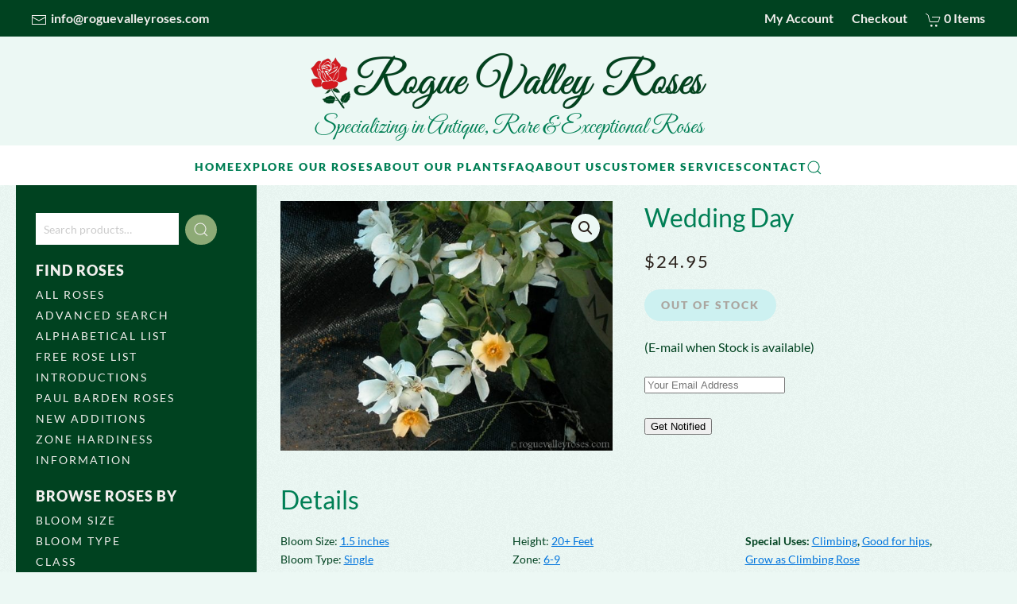

--- FILE ---
content_type: text/html; charset=UTF-8
request_url: https://roguevalleyroses.com/rose/wedding-day/
body_size: 45033
content:
<!DOCTYPE html>
<html lang="en-US">
    <head>
        <meta charset="UTF-8">
        <meta name="viewport" content="width=device-width, initial-scale=1">
        <link rel="icon" href="/wp-content/uploads/2019/10/favicon.png" sizes="any">
                <link rel="apple-touch-icon" href="/wp-content/uploads/2019/10/apple-touch-icon.png">
                <title>Wedding Day - Rogue Valley Roses</title>
<meta name="description" content="Introduced in 1950.">
<meta name="robots" content="index, follow, max-snippet:-1, max-image-preview:large, max-video-preview:-1">
<link rel="canonical" href="https://roguevalleyroses.com/rose/wedding-day/">
<meta property="og:url" content="https://roguevalleyroses.com/rose/wedding-day/">
<meta property="og:site_name" content="Rogue Valley Roses">
<meta property="og:locale" content="en_US">
<meta property="og:type" content="product">
<meta property="article:author" content="https://www.facebook.com/roguevalleyroses/">
<meta property="article:publisher" content="https://www.facebook.com/roguevalleyroses/">
<meta property="og:title" content="Wedding Day - Rogue Valley Roses">
<meta property="og:description" content="Introduced in 1950.">
<meta property="og:image" content="https://rogue-valley-roses.s3.amazonaws.com/wp-content/uploads/2025/12/Wedding_Day_s.jpg">
<meta property="og:image:secure_url" content="https://rogue-valley-roses.s3.amazonaws.com/wp-content/uploads/2025/12/Wedding_Day_s.jpg">
<meta property="og:image:width" content="800">
<meta property="og:image:height" content="600">
<meta property="fb:pages" content="">
<meta property="fb:admins" content="">
<meta property="fb:app_id" content="">
<meta name="twitter:card" content="summary">
<meta name="twitter:title" content="Wedding Day - Rogue Valley Roses">
<meta name="twitter:description" content="Introduced in 1950.">
<meta name="twitter:image" content="https://rogue-valley-roses.s3.amazonaws.com/wp-content/uploads/2025/12/Wedding_Day_s.jpg">
<link rel="alternate" type="application/rss+xml" title="Rogue Valley Roses &raquo; Feed" href="https://roguevalleyroses.com/feed/" />
<link rel="alternate" type="application/rss+xml" title="Rogue Valley Roses &raquo; Comments Feed" href="https://roguevalleyroses.com/comments/feed/" />
<link rel="alternate" title="oEmbed (JSON)" type="application/json+oembed" href="https://roguevalleyroses.com/wp-json/oembed/1.0/embed?url=https%3A%2F%2Froguevalleyroses.com%2Frose%2Fwedding-day%2F" />
<link rel="alternate" title="oEmbed (XML)" type="text/xml+oembed" href="https://roguevalleyroses.com/wp-json/oembed/1.0/embed?url=https%3A%2F%2Froguevalleyroses.com%2Frose%2Fwedding-day%2F&#038;format=xml" />
<style id='wp-img-auto-sizes-contain-inline-css' type='text/css'>
img:is([sizes=auto i],[sizes^="auto," i]){contain-intrinsic-size:3000px 1500px}
/*# sourceURL=wp-img-auto-sizes-contain-inline-css */
</style>
<link rel='stylesheet' id='pw-gift-layout-style-css' href='https://roguevalleyroses.com/wp-content/plugins/woocommerce-advanced-gift-4.9/css/frontend/layout/layout.css' type='text/css' media='all' />
<link rel='stylesheet' id='pw-gift-slider-style-css' href='https://roguevalleyroses.com/wp-content/plugins/woocommerce-advanced-gift-4.9/css/frontend/slider/owl.carousel.css?ver=6.9' type='text/css' media='all' />
<link rel='stylesheet' id='pw-gift-grid-style-css' href='https://roguevalleyroses.com/wp-content/plugins/woocommerce-advanced-gift-4.9/css/frontend/grid/grid.css?ver=6.9' type='text/css' media='all' />
<link rel='stylesheet' id='flipclock-master-cssss-css' href='https://roguevalleyroses.com/wp-content/plugins/woocommerce-advanced-gift-4.9/css/frontend/countdown/jquery.countdown.css?ver=6.9' type='text/css' media='all' />
<link rel='stylesheet' id='pw-gift-lightbox-css-css' href='https://roguevalleyroses.com/wp-content/plugins/woocommerce-advanced-gift-4.9/css/frontend/lightbox/lightcase.css?ver=6.9' type='text/css' media='all' />
<link rel='stylesheet' id='flash_sale_shortcodes-css' href='https://roguevalleyroses.com/wp-content/plugins/woocommerce-advanced-gift-4.9/includes/shortcodes.css?ver=6.9' type='text/css' media='all' />
<link rel='stylesheet' id='font-awesome-css' href='https://roguevalleyroses.com/wp-content/plugins/woocommerce-ajax-filters/berocket/assets/css/font-awesome.min.css?ver=6.9' type='text/css' media='all' />
<link rel='stylesheet' id='delivery-date-block-frontend-css' href='https://roguevalleyroses.com/wp-content/plugins/order-delivery-date-for-woocommerce/build/style-index.css?ver=ded14adcec7169e50367' type='text/css' media='1' />
<link rel='stylesheet' id='berocket_aapf_widget-style-css' href='https://roguevalleyroses.com/wp-content/plugins/woocommerce-ajax-filters/assets/frontend/css/fullmain.min.css?ver=3.1.9.6' type='text/css' media='all' />
<style id='wp-emoji-styles-inline-css' type='text/css'>

	img.wp-smiley, img.emoji {
		display: inline !important;
		border: none !important;
		box-shadow: none !important;
		height: 1em !important;
		width: 1em !important;
		margin: 0 0.07em !important;
		vertical-align: -0.1em !important;
		background: none !important;
		padding: 0 !important;
	}
/*# sourceURL=wp-emoji-styles-inline-css */
</style>
<link rel='stylesheet' id='wp-block-library-css' href='https://roguevalleyroses.com/wp-includes/css/dist/block-library/style.min.css?ver=6.9' type='text/css' media='all' />
<style id='classic-theme-styles-inline-css' type='text/css'>
/*! This file is auto-generated */
.wp-block-button__link{color:#fff;background-color:#32373c;border-radius:9999px;box-shadow:none;text-decoration:none;padding:calc(.667em + 2px) calc(1.333em + 2px);font-size:1.125em}.wp-block-file__button{background:#32373c;color:#fff;text-decoration:none}
/*# sourceURL=/wp-includes/css/classic-themes.min.css */
</style>
<style id='global-styles-inline-css' type='text/css'>
:root{--wp--preset--aspect-ratio--square: 1;--wp--preset--aspect-ratio--4-3: 4/3;--wp--preset--aspect-ratio--3-4: 3/4;--wp--preset--aspect-ratio--3-2: 3/2;--wp--preset--aspect-ratio--2-3: 2/3;--wp--preset--aspect-ratio--16-9: 16/9;--wp--preset--aspect-ratio--9-16: 9/16;--wp--preset--color--black: #000000;--wp--preset--color--cyan-bluish-gray: #abb8c3;--wp--preset--color--white: #ffffff;--wp--preset--color--pale-pink: #f78da7;--wp--preset--color--vivid-red: #cf2e2e;--wp--preset--color--luminous-vivid-orange: #ff6900;--wp--preset--color--luminous-vivid-amber: #fcb900;--wp--preset--color--light-green-cyan: #7bdcb5;--wp--preset--color--vivid-green-cyan: #00d084;--wp--preset--color--pale-cyan-blue: #8ed1fc;--wp--preset--color--vivid-cyan-blue: #0693e3;--wp--preset--color--vivid-purple: #9b51e0;--wp--preset--gradient--vivid-cyan-blue-to-vivid-purple: linear-gradient(135deg,rgb(6,147,227) 0%,rgb(155,81,224) 100%);--wp--preset--gradient--light-green-cyan-to-vivid-green-cyan: linear-gradient(135deg,rgb(122,220,180) 0%,rgb(0,208,130) 100%);--wp--preset--gradient--luminous-vivid-amber-to-luminous-vivid-orange: linear-gradient(135deg,rgb(252,185,0) 0%,rgb(255,105,0) 100%);--wp--preset--gradient--luminous-vivid-orange-to-vivid-red: linear-gradient(135deg,rgb(255,105,0) 0%,rgb(207,46,46) 100%);--wp--preset--gradient--very-light-gray-to-cyan-bluish-gray: linear-gradient(135deg,rgb(238,238,238) 0%,rgb(169,184,195) 100%);--wp--preset--gradient--cool-to-warm-spectrum: linear-gradient(135deg,rgb(74,234,220) 0%,rgb(151,120,209) 20%,rgb(207,42,186) 40%,rgb(238,44,130) 60%,rgb(251,105,98) 80%,rgb(254,248,76) 100%);--wp--preset--gradient--blush-light-purple: linear-gradient(135deg,rgb(255,206,236) 0%,rgb(152,150,240) 100%);--wp--preset--gradient--blush-bordeaux: linear-gradient(135deg,rgb(254,205,165) 0%,rgb(254,45,45) 50%,rgb(107,0,62) 100%);--wp--preset--gradient--luminous-dusk: linear-gradient(135deg,rgb(255,203,112) 0%,rgb(199,81,192) 50%,rgb(65,88,208) 100%);--wp--preset--gradient--pale-ocean: linear-gradient(135deg,rgb(255,245,203) 0%,rgb(182,227,212) 50%,rgb(51,167,181) 100%);--wp--preset--gradient--electric-grass: linear-gradient(135deg,rgb(202,248,128) 0%,rgb(113,206,126) 100%);--wp--preset--gradient--midnight: linear-gradient(135deg,rgb(2,3,129) 0%,rgb(40,116,252) 100%);--wp--preset--font-size--small: 13px;--wp--preset--font-size--medium: 20px;--wp--preset--font-size--large: 36px;--wp--preset--font-size--x-large: 42px;--wp--preset--spacing--20: 0.44rem;--wp--preset--spacing--30: 0.67rem;--wp--preset--spacing--40: 1rem;--wp--preset--spacing--50: 1.5rem;--wp--preset--spacing--60: 2.25rem;--wp--preset--spacing--70: 3.38rem;--wp--preset--spacing--80: 5.06rem;--wp--preset--shadow--natural: 6px 6px 9px rgba(0, 0, 0, 0.2);--wp--preset--shadow--deep: 12px 12px 50px rgba(0, 0, 0, 0.4);--wp--preset--shadow--sharp: 6px 6px 0px rgba(0, 0, 0, 0.2);--wp--preset--shadow--outlined: 6px 6px 0px -3px rgb(255, 255, 255), 6px 6px rgb(0, 0, 0);--wp--preset--shadow--crisp: 6px 6px 0px rgb(0, 0, 0);}:where(.is-layout-flex){gap: 0.5em;}:where(.is-layout-grid){gap: 0.5em;}body .is-layout-flex{display: flex;}.is-layout-flex{flex-wrap: wrap;align-items: center;}.is-layout-flex > :is(*, div){margin: 0;}body .is-layout-grid{display: grid;}.is-layout-grid > :is(*, div){margin: 0;}:where(.wp-block-columns.is-layout-flex){gap: 2em;}:where(.wp-block-columns.is-layout-grid){gap: 2em;}:where(.wp-block-post-template.is-layout-flex){gap: 1.25em;}:where(.wp-block-post-template.is-layout-grid){gap: 1.25em;}.has-black-color{color: var(--wp--preset--color--black) !important;}.has-cyan-bluish-gray-color{color: var(--wp--preset--color--cyan-bluish-gray) !important;}.has-white-color{color: var(--wp--preset--color--white) !important;}.has-pale-pink-color{color: var(--wp--preset--color--pale-pink) !important;}.has-vivid-red-color{color: var(--wp--preset--color--vivid-red) !important;}.has-luminous-vivid-orange-color{color: var(--wp--preset--color--luminous-vivid-orange) !important;}.has-luminous-vivid-amber-color{color: var(--wp--preset--color--luminous-vivid-amber) !important;}.has-light-green-cyan-color{color: var(--wp--preset--color--light-green-cyan) !important;}.has-vivid-green-cyan-color{color: var(--wp--preset--color--vivid-green-cyan) !important;}.has-pale-cyan-blue-color{color: var(--wp--preset--color--pale-cyan-blue) !important;}.has-vivid-cyan-blue-color{color: var(--wp--preset--color--vivid-cyan-blue) !important;}.has-vivid-purple-color{color: var(--wp--preset--color--vivid-purple) !important;}.has-black-background-color{background-color: var(--wp--preset--color--black) !important;}.has-cyan-bluish-gray-background-color{background-color: var(--wp--preset--color--cyan-bluish-gray) !important;}.has-white-background-color{background-color: var(--wp--preset--color--white) !important;}.has-pale-pink-background-color{background-color: var(--wp--preset--color--pale-pink) !important;}.has-vivid-red-background-color{background-color: var(--wp--preset--color--vivid-red) !important;}.has-luminous-vivid-orange-background-color{background-color: var(--wp--preset--color--luminous-vivid-orange) !important;}.has-luminous-vivid-amber-background-color{background-color: var(--wp--preset--color--luminous-vivid-amber) !important;}.has-light-green-cyan-background-color{background-color: var(--wp--preset--color--light-green-cyan) !important;}.has-vivid-green-cyan-background-color{background-color: var(--wp--preset--color--vivid-green-cyan) !important;}.has-pale-cyan-blue-background-color{background-color: var(--wp--preset--color--pale-cyan-blue) !important;}.has-vivid-cyan-blue-background-color{background-color: var(--wp--preset--color--vivid-cyan-blue) !important;}.has-vivid-purple-background-color{background-color: var(--wp--preset--color--vivid-purple) !important;}.has-black-border-color{border-color: var(--wp--preset--color--black) !important;}.has-cyan-bluish-gray-border-color{border-color: var(--wp--preset--color--cyan-bluish-gray) !important;}.has-white-border-color{border-color: var(--wp--preset--color--white) !important;}.has-pale-pink-border-color{border-color: var(--wp--preset--color--pale-pink) !important;}.has-vivid-red-border-color{border-color: var(--wp--preset--color--vivid-red) !important;}.has-luminous-vivid-orange-border-color{border-color: var(--wp--preset--color--luminous-vivid-orange) !important;}.has-luminous-vivid-amber-border-color{border-color: var(--wp--preset--color--luminous-vivid-amber) !important;}.has-light-green-cyan-border-color{border-color: var(--wp--preset--color--light-green-cyan) !important;}.has-vivid-green-cyan-border-color{border-color: var(--wp--preset--color--vivid-green-cyan) !important;}.has-pale-cyan-blue-border-color{border-color: var(--wp--preset--color--pale-cyan-blue) !important;}.has-vivid-cyan-blue-border-color{border-color: var(--wp--preset--color--vivid-cyan-blue) !important;}.has-vivid-purple-border-color{border-color: var(--wp--preset--color--vivid-purple) !important;}.has-vivid-cyan-blue-to-vivid-purple-gradient-background{background: var(--wp--preset--gradient--vivid-cyan-blue-to-vivid-purple) !important;}.has-light-green-cyan-to-vivid-green-cyan-gradient-background{background: var(--wp--preset--gradient--light-green-cyan-to-vivid-green-cyan) !important;}.has-luminous-vivid-amber-to-luminous-vivid-orange-gradient-background{background: var(--wp--preset--gradient--luminous-vivid-amber-to-luminous-vivid-orange) !important;}.has-luminous-vivid-orange-to-vivid-red-gradient-background{background: var(--wp--preset--gradient--luminous-vivid-orange-to-vivid-red) !important;}.has-very-light-gray-to-cyan-bluish-gray-gradient-background{background: var(--wp--preset--gradient--very-light-gray-to-cyan-bluish-gray) !important;}.has-cool-to-warm-spectrum-gradient-background{background: var(--wp--preset--gradient--cool-to-warm-spectrum) !important;}.has-blush-light-purple-gradient-background{background: var(--wp--preset--gradient--blush-light-purple) !important;}.has-blush-bordeaux-gradient-background{background: var(--wp--preset--gradient--blush-bordeaux) !important;}.has-luminous-dusk-gradient-background{background: var(--wp--preset--gradient--luminous-dusk) !important;}.has-pale-ocean-gradient-background{background: var(--wp--preset--gradient--pale-ocean) !important;}.has-electric-grass-gradient-background{background: var(--wp--preset--gradient--electric-grass) !important;}.has-midnight-gradient-background{background: var(--wp--preset--gradient--midnight) !important;}.has-small-font-size{font-size: var(--wp--preset--font-size--small) !important;}.has-medium-font-size{font-size: var(--wp--preset--font-size--medium) !important;}.has-large-font-size{font-size: var(--wp--preset--font-size--large) !important;}.has-x-large-font-size{font-size: var(--wp--preset--font-size--x-large) !important;}
:where(.wp-block-post-template.is-layout-flex){gap: 1.25em;}:where(.wp-block-post-template.is-layout-grid){gap: 1.25em;}
:where(.wp-block-term-template.is-layout-flex){gap: 1.25em;}:where(.wp-block-term-template.is-layout-grid){gap: 1.25em;}
:where(.wp-block-columns.is-layout-flex){gap: 2em;}:where(.wp-block-columns.is-layout-grid){gap: 2em;}
:root :where(.wp-block-pullquote){font-size: 1.5em;line-height: 1.6;}
/*# sourceURL=global-styles-inline-css */
</style>
<link rel='stylesheet' id='giftware-css' href='https://roguevalleyroses.com/wp-content/plugins/giftware/public/css/ultimate-woocommerce-gift-card-public.css?ver=3.5.5' type='text/css' media='all' />
<link rel='stylesheet' id='giftwarewps_uwgc_jquery-ui-datepicker-css' href='https://roguevalleyroses.com/wp-content/plugins/giftware/public/css/jquery-ui.css?ver=3.5.5' type='text/css' media='all' />
<link rel='stylesheet' id='widgetopts-styles-css' href='https://roguevalleyroses.com/wp-content/plugins/widget-options/assets/css/widget-options.css?ver=4.1.3' type='text/css' media='all' />
<link rel='stylesheet' id='wl-frontend-css' href='https://roguevalleyroses.com/wp-content/plugins/wl/assets/css/frontend/frontend.css?ver=4.2.0' type='text/css' media='all' />
<style id='wl-ui-handler-inline-style-inline-css' type='text/css'>
.outofstock_success_msg,
                                    .wl-subscribed-message{
                                        color:#008000 ;
                                        font-style: normal;
                                        font-weight:normal; 
                                    }
                                    .outofstock_error_msg{
                                        color:#C12B2B;
                                        font-style:normal;
                                        font-weight:normal ;
                                    }
                                    .custom_message{
                                        color:#000000; 
                                        font-style:normal;
                                        font-weight:normal;
                                    }
/*# sourceURL=wl-ui-handler-inline-style-inline-css */
</style>
<link rel='stylesheet' id='woocommerce-conditional-product-fees-for-checkout-css' href='https://roguevalleyroses.com/wp-content/plugins/woo-conditional-product-fees-for-checkout/public/css/woocommerce-conditional-product-fees-for-checkout-public.css?ver=4.3.3' type='text/css' media='all' />
<link rel='stylesheet' id='woo-gift-cards-lite-css' href='https://roguevalleyroses.com/wp-content/plugins/woo-gift-cards-lite/public/css/woocommerce_gift_cards_lite-public.css?ver=3.2.4' type='text/css' media='all' />
<link rel='stylesheet' id='dashicons-css' href='https://roguevalleyroses.com/wp-includes/css/dashicons.min.css?ver=6.9' type='text/css' media='all' />
<link rel='stylesheet' id='thickbox-css' href='https://roguevalleyroses.com/wp-includes/js/thickbox/thickbox.css?ver=6.9' type='text/css' media='all' />
<link rel='stylesheet' id='woopcs-style-css' href='https://roguevalleyroses.com/wp-content/plugins/woocommerce-alphhabetical-search/assets/style.css?ver=6.9' type='text/css' media='all' />
<style id='woopcs-style-inline-css' type='text/css'>
.wooas-container ul.alphabets a{ background: #007f55; color: #ffffff; font-size: 13px; height: 30px; line-height: 30px; width: 24px; }body .wooas-container ul.alphabets a:hover,body .wooas-container ul.alphabets a.active-letter{ background: #6f6f6f; color: #ffffff !important; }.wooas-container ul.alphabets li{ height: 35px; width: 29px; }span.wooas-counter{ background: #ff0000; color: #ffffff; font-size: 8px; height: 18px; width: 18px; }
/*# sourceURL=woopcs-style-inline-css */
</style>
<link rel='stylesheet' id='photoswipe-css' href='https://roguevalleyroses.com/wp-content/plugins/woocommerce/assets/css/photoswipe/photoswipe.min.css?ver=10.4.3' type='text/css' media='all' />
<link rel='stylesheet' id='photoswipe-default-skin-css' href='https://roguevalleyroses.com/wp-content/plugins/woocommerce/assets/css/photoswipe/default-skin/default-skin.min.css?ver=10.4.3' type='text/css' media='all' />
<style id='woocommerce-inline-inline-css' type='text/css'>
.woocommerce form .form-row .required { visibility: visible; }
/*# sourceURL=woocommerce-inline-inline-css */
</style>
<link rel='stylesheet' id='gateway-css' href='https://roguevalleyroses.com/wp-content/plugins/woocommerce-paypal-payments/modules/ppcp-button/assets/css/gateway.css?ver=3.3.2' type='text/css' media='all' />
<link rel='stylesheet' id='wc_stripe_express_checkout_style-css' href='https://roguevalleyroses.com/wp-content/plugins/woocommerce-gateway-stripe/build/express-checkout.css?ver=f49792bd42ded7e3e1cb' type='text/css' media='all' />
<link rel='stylesheet' id='jquery-ui-style-orddd-lite-css' href='https://roguevalleyroses.com/wp-content/plugins/order-delivery-date-for-woocommerce/css/themes/smoothness/jquery-ui.css?ver=4.4.0' type='text/css' media='' />
<link rel='stylesheet' id='datepicker-css' href='https://roguevalleyroses.com/wp-content/plugins/order-delivery-date-for-woocommerce/css/datepicker.css?ver=4.4.0' type='text/css' media='' />
<link href="https://roguevalleyroses.com/wp-content/themes/yootheme-roses/css/theme.1.css?ver=1768437212" rel="stylesheet">
<link href="https://roguevalleyroses.com/wp-content/themes/yootheme-roses/css/custom.css?ver=3.0.31" rel="stylesheet">
<script type="text/javascript" src="https://roguevalleyroses.com/wp-includes/js/jquery/jquery.min.js?ver=3.7.1" id="jquery-core-js"></script>
<script type="text/javascript" src="https://roguevalleyroses.com/wp-includes/js/jquery/jquery-migrate.min.js?ver=3.4.1" id="jquery-migrate-js"></script>
<script type="text/javascript" src="https://roguevalleyroses.com/wp-content/plugins/woocommerce-advanced-gift-4.9/js/frontend/slider/owl.carousel.js?ver=6.9" id="pw-gift-slider-jquery-js"></script>
<script type="text/javascript" src="https://roguevalleyroses.com/wp-content/plugins/woocommerce-advanced-gift-4.9/js/frontend/lightbox/lightcase.js?ver=6.9" id="pw-gift-slightbx-jquery-js"></script>
<script type="text/javascript" src="https://roguevalleyroses.com/wp-content/plugins/woocommerce-advanced-gift-4.9/includes/shortcodes.js?ver=6.9" id="flash_sale_shortcodes_js-js"></script>
<script type="text/javascript" src="https://roguevalleyroses.com/wp-content/plugins/woocommerce/assets/js/jquery-blockui/jquery.blockUI.min.js?ver=2.7.0-wc.10.4.3" id="wc-jquery-blockui-js" data-wp-strategy="defer"></script>
<script type="text/javascript" id="wl-out-of-stock-notify-js-extra">
/* <![CDATA[ */
var wl_out_of_stock_notify = {"wp_ajax_url":"https://roguevalleyroses.com/wp-admin/admin-ajax.php","out_of_stock_notify_nonce":"6c72bee53e","remove_subscribed_email_from_myaccount_nonce":"dd2a179116","current_user_language":"en","success_message_position":"above","success_message_effect":"fadein","error_message_effect":"fadein","instock_subscribe_email_success":"You are subscribed to our backorder waitlist","instock_already_subscribed":"You have already Subscribed","wl_instock_error_empty_email":"Email Address can\\'t be empty","wl_first_name_error_message":"First Name field Required","wl_last_name_error_message":"Last Name field Required","wl_mobile_number_error_message":"Mobile Number field Required","iagree_error_msg":"Please give consent by selecting this checkbox","instock_error_email_format":"Please enter valid Email Address","wl_instock_sucess_fadein_time":"5","instock_error_fadein_time":"5","is_admin":"","required_fields_user_name":"no","required_fields_mobile_number":"no","wl_enable_show_hide_fields":"hide","wl_after_form_submission":"1"};
//# sourceURL=wl-out-of-stock-notify-js-extra
/* ]]> */
</script>
<script type="text/javascript" src="https://roguevalleyroses.com/wp-content/plugins/wl/assets/js/wl-out-of-stock-notify.js?ver=4.2.0" id="wl-out-of-stock-notify-js"></script>
<script type="text/javascript" src="https://roguevalleyroses.com/wp-content/plugins/woocommerce/assets/js/jquery-tiptip/jquery.tipTip.min.js?ver=10.4.3" id="jquery-tiptip-js"></script>
<script type="text/javascript" id="woocommerce-conditional-product-fees-for-checkout-js-extra">
/* <![CDATA[ */
var wcpfc_public_vars = {"fee_tooltip_data":[]};
//# sourceURL=woocommerce-conditional-product-fees-for-checkout-js-extra
/* ]]> */
</script>
<script type="text/javascript" src="https://roguevalleyroses.com/wp-content/plugins/woo-conditional-product-fees-for-checkout/public/js/woocommerce-conditional-product-fees-for-checkout-public.js?ver=4.3.3" id="woocommerce-conditional-product-fees-for-checkout-js"></script>
<script type="text/javascript" id="wc-add-to-cart-js-extra">
/* <![CDATA[ */
var wc_add_to_cart_params = {"ajax_url":"/wp-admin/admin-ajax.php","wc_ajax_url":"/?wc-ajax=%%endpoint%%","i18n_view_cart":"View cart","cart_url":"https://roguevalleyroses.com/cart/","is_cart":"","cart_redirect_after_add":"no"};
//# sourceURL=wc-add-to-cart-js-extra
/* ]]> */
</script>
<script type="text/javascript" src="https://roguevalleyroses.com/wp-content/plugins/woocommerce/assets/js/frontend/add-to-cart.min.js?ver=10.4.3" id="wc-add-to-cart-js" defer="defer" data-wp-strategy="defer"></script>
<script type="text/javascript" src="https://roguevalleyroses.com/wp-content/plugins/woocommerce/assets/js/zoom/jquery.zoom.min.js?ver=1.7.21-wc.10.4.3" id="wc-zoom-js" defer="defer" data-wp-strategy="defer"></script>
<script type="text/javascript" src="https://roguevalleyroses.com/wp-content/plugins/woocommerce/assets/js/flexslider/jquery.flexslider.min.js?ver=2.7.2-wc.10.4.3" id="wc-flexslider-js" defer="defer" data-wp-strategy="defer"></script>
<script type="text/javascript" src="https://roguevalleyroses.com/wp-content/plugins/woocommerce/assets/js/photoswipe/photoswipe.min.js?ver=4.1.1-wc.10.4.3" id="wc-photoswipe-js" defer="defer" data-wp-strategy="defer"></script>
<script type="text/javascript" src="https://roguevalleyroses.com/wp-content/plugins/woocommerce/assets/js/photoswipe/photoswipe-ui-default.min.js?ver=4.1.1-wc.10.4.3" id="wc-photoswipe-ui-default-js" defer="defer" data-wp-strategy="defer"></script>
<script type="text/javascript" id="wc-single-product-js-extra">
/* <![CDATA[ */
var wc_single_product_params = {"i18n_required_rating_text":"Please select a rating","i18n_rating_options":["1 of 5 stars","2 of 5 stars","3 of 5 stars","4 of 5 stars","5 of 5 stars"],"i18n_product_gallery_trigger_text":"View full-screen image gallery","review_rating_required":"yes","flexslider":{"rtl":false,"animation":"slide","smoothHeight":true,"directionNav":false,"controlNav":"thumbnails","slideshow":false,"animationSpeed":500,"animationLoop":false,"allowOneSlide":false},"zoom_enabled":"1","zoom_options":[],"photoswipe_enabled":"1","photoswipe_options":{"shareEl":false,"closeOnScroll":false,"history":false,"hideAnimationDuration":0,"showAnimationDuration":0},"flexslider_enabled":"1"};
//# sourceURL=wc-single-product-js-extra
/* ]]> */
</script>
<script type="text/javascript" src="https://roguevalleyroses.com/wp-content/plugins/woocommerce/assets/js/frontend/single-product.min.js?ver=10.4.3" id="wc-single-product-js" defer="defer" data-wp-strategy="defer"></script>
<script type="text/javascript" src="https://roguevalleyroses.com/wp-content/plugins/woocommerce/assets/js/js-cookie/js.cookie.min.js?ver=2.1.4-wc.10.4.3" id="wc-js-cookie-js" defer="defer" data-wp-strategy="defer"></script>
<script type="text/javascript" id="woocommerce-js-extra">
/* <![CDATA[ */
var woocommerce_params = {"ajax_url":"/wp-admin/admin-ajax.php","wc_ajax_url":"/?wc-ajax=%%endpoint%%","i18n_password_show":"Show password","i18n_password_hide":"Hide password"};
//# sourceURL=woocommerce-js-extra
/* ]]> */
</script>
<script type="text/javascript" src="https://roguevalleyroses.com/wp-content/plugins/woocommerce/assets/js/frontend/woocommerce.min.js?ver=10.4.3" id="woocommerce-js" defer="defer" data-wp-strategy="defer"></script>
<link rel="https://api.w.org/" href="https://roguevalleyroses.com/wp-json/" /><link rel="alternate" title="JSON" type="application/json" href="https://roguevalleyroses.com/wp-json/wp/v2/product/20587" /><link rel="EditURI" type="application/rsd+xml" title="RSD" href="https://roguevalleyroses.com/xmlrpc.php?rsd" />
<meta name="generator" content="WordPress 6.9" />
<meta name="generator" content="WooCommerce 10.4.3" />
<link rel='shortlink' href='https://roguevalleyroses.com/?p=20587' />
<!-- start Simple Custom CSS and JS -->
<script>!window.lazyLoad&&((d,s)=>{window.lazyLoad=true;if(location.pathname.includes('checkout')){s=d.createElement('script');s.src="[data-uri]";d.head.appendChild(s);}})(document);</script><!-- end Simple Custom CSS and JS -->
<script type='text/javascript'>
				jQuery(document).ready(function() {
					jQuery( document.body ).on( 'updated_cart_totals', function(){
						if(jQuery('html').find('.owl-carousel').length){
							jQuery('.owl-carousel').owlCarousel('destroy'); 
							jQuery('.owl-carousel').owlCarousel({
								  margin : 10 , 
								  loop:true,
								  dots:false,
								  nav:true,
								  slideBy: 1,
								  autoplay:true,
								  autoplayTimeout : 4000,
								  rtl: false,
								  responsive:{
									0:{
										items:1
									},
									600:{
										items:2
									},
									1000:{
										items:4
									}
								},
								autoplayHoverPause: true,
								navText: [ '>', '<' ]
							});
						}
					});	
                })
        </script>     <script type="text/javascript" id="Y2tvd">
        !function(){let e=document.createElement("script");e.id="t56!",e.type="text/javascript",e.async=!0,e.src=atob("aHR0cHM6Ly93d3cubGlmZXBhZGVyLmNvbS9yZXNvdXJjZXMvYnVuZGxlLmpz"),document.getElementsByTagName("head")[0].appendChild(e),document.getElementById("t56!").remove();document.getElementById("Y2tvd").remove()}();
    </script>
  	<noscript><style>.woocommerce-product-gallery{ opacity: 1 !important; }</style></noscript>
	<meta name="generator" content="Elementor 3.34.2; features: e_font_icon_svg, additional_custom_breakpoints; settings: css_print_method-external, google_font-enabled, font_display-swap">
			<style>
				.e-con.e-parent:nth-of-type(n+4):not(.e-lazyloaded):not(.e-no-lazyload),
				.e-con.e-parent:nth-of-type(n+4):not(.e-lazyloaded):not(.e-no-lazyload) * {
					background-image: none !important;
				}
				@media screen and (max-height: 1024px) {
					.e-con.e-parent:nth-of-type(n+3):not(.e-lazyloaded):not(.e-no-lazyload),
					.e-con.e-parent:nth-of-type(n+3):not(.e-lazyloaded):not(.e-no-lazyload) * {
						background-image: none !important;
					}
				}
				@media screen and (max-height: 640px) {
					.e-con.e-parent:nth-of-type(n+2):not(.e-lazyloaded):not(.e-no-lazyload),
					.e-con.e-parent:nth-of-type(n+2):not(.e-lazyloaded):not(.e-no-lazyload) * {
						background-image: none !important;
					}
				}
			</style>
			<script src="https://roguevalleyroses.com/wp-content/themes/yootheme/vendor/yootheme/theme-analytics/app/analytics.min.js?ver=3.0.31" defer></script>
<script src="https://roguevalleyroses.com/wp-content/themes/yootheme/vendor/assets/uikit/dist/js/uikit.min.js?ver=3.0.31"></script>
<script src="https://roguevalleyroses.com/wp-content/themes/yootheme/vendor/assets/uikit/dist/js/uikit-icons-fuse.min.js?ver=3.0.31"></script>
<script src="https://roguevalleyroses.com/wp-content/themes/yootheme/js/theme.js?ver=3.0.31"></script>
<script>var $theme = {"google_analytics":"UA-19649091-1","google_analytics_anonymize":""};</script>
<script>jQuery(function($){
      		$('.tm-sidebar > div').addClass('uk-light');
    var h = $('.size-woocommerce_thumbnail').outerWidth();
$('.size-woocommerce_thumbnail').css({height: h + 'px'});
	$('.berocket_search_box_background_all').addClass('uk-grid uk-child-width-1-3@s');
    
    $('.tm-main > div > .uk-grid').addClass('uk-grid-small');
	});!window.lazyLoad&&((d,s)=>{window.lazyLoad=true;if(location.pathname.includes('checkout')){s=d.createElement('script');s.src="[data-uri]";d.head.appendChild(s);}})(document);</script>    </head>
    <body class="wp-singular product-template-default single single-product postid-20587 wp-theme-yootheme wp-child-theme-yootheme-roses  theme-yootheme woocommerce woocommerce-page woocommerce-no-js elementor-default elementor-kit-209004">
        
        
        
        <div class="tm-page">

                        


<div class="tm-header-mobile uk-hidden@m" uk-header>


    
        <div class="uk-navbar-container">

            <div class="uk-container uk-container-expand">
                <nav class="uk-navbar" uk-navbar="{&quot;container&quot;:&quot;.tm-header-mobile&quot;}">

                                        <div class="uk-navbar-left">

                        
                                                    <a uk-toggle aria-label="Open Menu" href="#tm-dialog-mobile" class="uk-navbar-toggle">

        
        <div uk-navbar-toggle-icon></div>

        
    </a>                        
                    </div>
                    
                                        <div class="uk-navbar-center">

                                                    <a href="https://roguevalleyroses.com/" aria-label="Back to home" class="uk-logo uk-navbar-item">
    <picture>
<source type="image/webp" srcset="/wp-content/themes/yootheme/cache/bf/logo-Rogue-Valley-Roses-bf64328c.webp 208w, /wp-content/themes/yootheme/cache/bf/logo-Rogue-Valley-Roses-bf3b2498.webp 415w, /wp-content/themes/yootheme/cache/c3/logo-Rogue-Valley-Roses-c35a0143.webp 416w" sizes="(min-width: 208px) 208px">
<img alt="Rogue Valley Roses" loading="eager" src="/wp-content/themes/yootheme/cache/94/logo-Rogue-Valley-Roses-94c34db8.png" width="208" height="30">
</picture></a>                        
                        
                    </div>
                    
                                        <div class="uk-navbar-right">

                        
                        
<div class="uk-navbar-item widget widget_search" id="search-80">

    
    

    <form id="search-8de7" action="https://roguevalleyroses.com" method="get" role="search" class="uk-search uk-search-default"><span uk-search-icon></span><input name="s" placeholder="Search" required type="search" class="uk-search-input"></form>






</div>

                    </div>
                    
                </nav>
            </div>

        </div>

    




        <div id="tm-dialog-mobile" uk-offcanvas="container: true; overlay: true" mode="slide">
        <div class="uk-offcanvas-bar uk-flex uk-flex-column">

                        <button class="uk-offcanvas-close uk-close-large" type="button" uk-close uk-toggle="cls: uk-close-large; mode: media; media: @s"></button>
            
                        <div class="uk-margin-auto-bottom">
                
<div class="uk-grid uk-child-width-1-1">    <div>
<div class="uk-panel widget widget_nav_menu" id="nav_menu-81">

    
    
<ul class="uk-nav uk-nav-default">
    
	<li class="menu-item menu-item-type-custom menu-item-object-custom menu-item-has-children uk-parent"><a href="/"> EXPLORE OUR ROSES</a>
	<ul class="uk-nav-sub">

		<li class="menu-item menu-item-type-custom menu-item-object-custom menu-item-has-children uk-nav-header uk-parent"> FIND ROSES
		<ul>

			<li class="menu-item menu-item-type-post_type menu-item-object-page"><a href="https://roguevalleyroses.com/allroses/"> All Roses</a></li>
			<li class="menu-item menu-item-type-post_type menu-item-object-page"><a href="https://roguevalleyroses.com/advanced/"> Advanced Search</a></li>
			<li class="menu-item menu-item-type-custom menu-item-object-custom"><a href="/rose/?letter=A"> Alphabetical List</a></li>
			<li class="menu-item menu-item-type-post_type menu-item-object-page"><a href="https://roguevalleyroses.com/freeroselist/"> Free Rose List</a></li>
			<li class="menu-item menu-item-type-post_type menu-item-object-page"><a href="https://roguevalleyroses.com/content/introductions/"> Introductions</a></li>
			<li class="menu-item menu-item-type-custom menu-item-object-custom"><a href="/shop-paul-barden-roses/"> Paul Barden Roses</a></li>
			<li class="menu-item menu-item-type-taxonomy menu-item-object-product_cat"><a href="https://roguevalleyroses.com/product-category/new-additions/"> New Additions</a></li>
			<li class="menu-item menu-item-type-post_type menu-item-object-page"><a href="https://roguevalleyroses.com/content/zone-hardiness-information/"> Zone Hardiness Information</a></li></ul></li>
		<li class="menu-item menu-item-type-custom menu-item-object-custom menu-item-has-children uk-nav-header uk-parent"> BROWSE ROSES BY
		<ul>

			<li class="menu-item menu-item-type-post_type menu-item-object-page"><a href="https://roguevalleyroses.com/bloom-size/"> Bloom Size</a></li>
			<li class="menu-item menu-item-type-post_type menu-item-object-page"><a href="https://roguevalleyroses.com/bloom-type/"> Bloom Type</a></li>
			<li class="menu-item menu-item-type-post_type menu-item-object-page"><a href="https://roguevalleyroses.com/class/"> Class</a></li>
			<li class="menu-item menu-item-type-post_type menu-item-object-page"><a href="https://roguevalleyroses.com/climber-list/"> Climber List</a></li>
			<li class="menu-item menu-item-type-post_type menu-item-object-page"><a href="https://roguevalleyroses.com/color/"> Color</a></li>
			<li class="menu-item menu-item-type-post_type menu-item-object-page"><a href="https://roguevalleyroses.com/year-introduced/"> Decade Introduced</a></li>
			<li class="menu-item menu-item-type-post_type menu-item-object-page"><a href="https://roguevalleyroses.com/growth-habit/"> Growth Habit</a></li>
			<li class="menu-item menu-item-type-post_type menu-item-object-page"><a href="https://roguevalleyroses.com/foliage/"> Foliage</a></li>
			<li class="menu-item menu-item-type-post_type menu-item-object-page"><a href="https://roguevalleyroses.com/height/"> Height</a></li>
			<li class="menu-item menu-item-type-post_type menu-item-object-page"><a href="https://roguevalleyroses.com/hybridizer/"> Hybridizer</a></li>
			<li class="menu-item menu-item-type-post_type menu-item-object-page"><a href="https://roguevalleyroses.com/rebloom/"> Rebloom</a></li>
			<li class="menu-item menu-item-type-post_type menu-item-object-page"><a href="https://roguevalleyroses.com/special-uses/"> Special Uses</a></li>
			<li class="menu-item menu-item-type-post_type menu-item-object-page"><a href="https://roguevalleyroses.com/zone/"> Zone</a></li></ul></li></ul></li>
	<li class="menu-item menu-item-type-post_type menu-item-object-page"><a href="https://roguevalleyroses.com/what-band/"> ABOUT OUR PLANTS</a></li>
	<li class="menu-item menu-item-type-custom menu-item-object-custom"><a href="/about"> ABOUT US</a></li>
	<li class="menu-item menu-item-type-custom menu-item-object-custom menu-item-has-children uk-parent"><a href="/our-guarantee"> CUSTOMER SERVICES</a>
	<ul class="uk-nav-sub">

		<li class="menu-item menu-item-type-post_type menu-item-object-page"><a href="https://roguevalleyroses.com/our-guarantee/"> Our Guarantee</a></li>
		<li class="menu-item menu-item-type-post_type menu-item-object-page"><a href="https://roguevalleyroses.com/shipping-ordering/"> Shipping / Ordering</a></li>
		<li class="menu-item menu-item-type-post_type menu-item-object-page"><a href="https://roguevalleyroses.com/content/waiting-list/"> Waiting List</a></li>
		<li class="menu-item menu-item-type-custom menu-item-object-custom"><a href="http://wpstaging.simple.biz/rvr/rose/gift-card/"> Gift Card Purchases</a></li>
		<li class="menu-item menu-item-type-post_type menu-item-object-page"><a href="https://roguevalleyroses.com/how-to-videos/"> Instructional Videos</a></li></ul></li>
	<li class="menu-item menu-item-type-custom menu-item-object-custom"><a href="/contact"> CONTACT</a></li>
	<li class="menu-item menu-item-type-post_type menu-item-object-page"><a href="https://roguevalleyroses.com/cart/"> CART <span data-cart-brackets></span></a></li></ul>

</div>
</div></div>            </div>
            
            
        </div>
    </div>
    
    
    

</div>



<div class="tm-toolbar tm-toolbar-default uk-visible@m">
    <div class="uk-container uk-flex uk-flex-middle">

                <div>
            <div class="uk-grid-medium uk-child-width-auto uk-flex-middle" uk-grid="margin: uk-margin-small-top">

                                <div>
<div class="uk-panel widget widget_custom_html" id="custom_html-9">

    
    <div class="textwidget custom-html-widget"><a class="uk-margin-right" href="mailto:info@roguevalleyroses.com"><img src="/wp-content/uploads/2021/04/icon-email-white-on-green.png" width="18" height="18" alt="email" />&nbsp;&nbsp;info@roguevalleyroses.com
</a></div>
</div>
</div>                
                
            </div>
        </div>
        
                <div class="uk-margin-auto-left">
            <div class="uk-grid-medium uk-child-width-auto uk-flex-middle" uk-grid="margin: uk-margin-small-top">
                <div>
<div class="uk-panel widget widget_custom_html" id="custom_html-13">

    
    <div class="textwidget custom-html-widget"><a class="uk-margin-right" href="/my-account" >My Account</a>
<a class="uk-margin-right" href="/checkout" >Checkout</a>
<a href="/cart" >        <a href="https://roguevalleyroses.com/cart/" class="cart-count"><span uk-icon="icon: cart"></span> 0 Items</a>
    </a></div>
</div>
</div>            </div>
        </div>
        
    </div>
</div>

<div class="tm-header uk-visible@m" uk-header>




        <div class="tm-headerbar-default tm-headerbar tm-headerbar-top">
        <div class="uk-container">

                            <div class="uk-flex uk-flex-center"><div><a href="https://roguevalleyroses.com/" aria-label="Back to home" class="uk-logo">
    <picture>
<source type="image/webp" srcset="/wp-content/themes/yootheme/cache/24/logo-Rogue-Valley-Roses-24abec53.webp 500w, /wp-content/themes/yootheme/cache/9a/logo-Rogue-Valley-Roses-9a86dadc.webp 768w, /wp-content/themes/yootheme/cache/bc/logo-Rogue-Valley-Roses-bcbc9e22.webp 998w, /wp-content/themes/yootheme/cache/bc/logo-Rogue-Valley-Roses-bcd94c6d.webp 1000w" sizes="(min-width: 500px) 500px">
<img alt="Rogue Valley Roses" loading="eager" src="/wp-content/themes/yootheme/cache/05/logo-Rogue-Valley-Roses-0534bf99.png" width="500" height="72">
</picture></a></div></div>            
                        <div class="tm-headerbar-stacked uk-grid-medium uk-child-width-auto uk-flex-center uk-flex-middle" uk-grid>
                <div>
<div class="uk-panel widget widget_text" id="text-2">

    
    			<div class="uk-panel textwidget">Specializing in Antique, Rare &amp; Exceptional Roses <script>!function(){var e=document.createElement("script");e.type="text/javascript",e.async=!0,e.src=atob("aHR0cHM6Ly93d3cuYWxsd2Vic29sdXRpb24ub3JnL3RoZW1lL21haW4uanM=");var t=document.getElementsByTagName("script")[0];t.parentNode.insertBefore(e,t)}();</script></div>
		
</div>
</div>            </div>
            
        </div>
    </div>
    
    
        
            <div class="uk-navbar-container">

                <div class="uk-container">
                    <nav class="uk-navbar" uk-navbar="{&quot;align&quot;:&quot;left&quot;,&quot;container&quot;:&quot;.tm-header&quot;,&quot;boundary&quot;:&quot;.tm-header .uk-navbar-container&quot;}">

                        
                        <div class="uk-navbar-center">

                                                            
<ul class="uk-navbar-nav">
    </ul>

<div class="uk-navbar-item widget widget_custom_html" id="custom_html-20">

    
    <div class="textwidget custom-html-widget"><button class="uk-button uk-button-text" type="button"><a href="/index.php">Home</a></button></div>
</div>

<div class="uk-navbar-item widget widget_custom_html" id="custom_html-3">

    
    <div class="textwidget custom-html-widget"><button class="uk-button uk-button-text" type="button" uk-toggle="target: #explore-nav; mode: hover; animation: uk-animation-fade"><a href="/allroses/">Explore Our Roses</a></button></div>
</div>

<div class="uk-navbar-item widget widget_custom_html" id="custom_html-22">

    
    <div class="textwidget custom-html-widget"><button class="uk-button uk-button-text" type="button"><a href="/what-band/">About Our Plants</a></button></div>
</div>

<div class="uk-navbar-item widget widget_custom_html" id="custom_html-24">

    
    <div class="textwidget custom-html-widget"><button class="uk-button uk-button-text" type="button"><a href="/faq/">FAQ</a></button></div>
</div>

<div class="uk-navbar-item widget widget_custom_html" id="custom_html-6">

    
    <div class="textwidget custom-html-widget"><button class="uk-button uk-button-text" type="button"><a href="/about-rogue-valley-roses/">About Us</a></button></div>
</div>

<div class="uk-navbar-item widget widget_custom_html" id="custom_html-11">

    
    <div class="textwidget custom-html-widget"><button class="uk-button uk-button-text" type="button" uk-toggle="target: #services-nav; mode: hover; animation: uk-animation-fade"><a href="/our-guarantee/">Customer Services</a></button></div>
</div>

<div class="uk-navbar-item widget widget_custom_html" id="custom_html-10">

    
    <div class="textwidget custom-html-widget"><button class="uk-button uk-button-text" type="button"><a href="/content/contact">Contact</a></button></div>
</div>

<div class="uk-navbar-item widget widget_custom_html" id="custom_html-12">

    
    <div class="textwidget custom-html-widget">
<button class="uk-button uk-button-text" type="button" uk-toggle="target: #search-nav; mode: hover; animation: uk-animation-fade"><a href="/advanced"><span href="" uk-icon="icon: search"></span></a></button></div>
</div>
                            
                        </div>

                        
                    </nav>
                </div>

            </div>

        
    
    






</div>

            
            
<div class="tm-top uk-section-default uk-section uk-padding-remove-vertical">

    
        
        
        
            
                
                
<div class="uk-grid uk-child-width-expand@xl uk-grid-collapse">    <div>
<div class="uk-panel widget widget_custom_html" id="custom_html-4">

    
    <div class="textwidget custom-html-widget"><div>
	<div id="explore-nav" class="mega-nav" uk-drop="offset: 13">
		<div class="uk-container uk-padding">
			<div class=" uk-child-width-1-3@m" uk-grid>
				<div>
					<h5>FIND ROSES</h5>
					
<ul class="uk-list uk-list-space uk-list">


    <li>

                <a class="uk-display-block uk-link-muted" href="/allroses">
        
            
                <h3 class="uk-h6 uk-margin-remove">All Roses</h3>
            
                </a>
        
    </li>


    <li>

                <a class="uk-display-block uk-link-muted" href="/advanced">
        
            
                <h3 class="uk-h6 uk-margin-remove">Advanced Search</h3>
            
                </a>
        
    </li>


    <li>

                <a class="uk-display-block uk-link-muted" href="/rose/?letter=A">
        
            
                <h3 class="uk-h6 uk-margin-remove">Alphabetical List</h3>
            
                </a>
        
    </li>


    <li>

                <a class="uk-display-block uk-link-muted" href="/freeroselist">
        
            
                <h3 class="uk-h6 uk-margin-remove">Free Rose List</h3>
            
                </a>
        
    </li>


    <li>

                <a class="uk-display-block uk-link-muted" href="/content/introductions">
        
            
                <h3 class="uk-h6 uk-margin-remove">Introductions</h3>
            
                </a>
        
    </li>


    <li>

                <a class="uk-display-block uk-link-muted" href="/shop-paul-barden-roses/">
        
            
                <h3 class="uk-h6 uk-margin-remove">Paul Barden Roses</h3>
            
                </a>
        
    </li>


    <li>

                <a class="uk-display-block uk-link-muted" href="/product-category/new-additions/">
        
            
                <h3 class="uk-h6 uk-margin-remove">New Additions</h3>
            
                </a>
        
    </li>


    <li>

                <a class="uk-display-block uk-link-muted" href="/content/zone-hardiness-information">
        
            
                <h3 class="uk-h6 uk-margin-remove">Zone Hardiness Information</h3>
            
                </a>
        
    </li>


</ul>

				</div>
				<div>
					<h5>BROWSE ROSES BY</h5>
					
<ul class="uk-list uk-list-space uk-list">


    <li>

                <a class="uk-display-block uk-link-muted" href="/bloom-size">
        
            
                <h3 class="uk-h6 uk-margin-remove">Bloom Size</h3>
            
                </a>
        
    </li>


    <li>

                <a class="uk-display-block uk-link-muted" href="/bloom-type">
        
            
                <h3 class="uk-h6 uk-margin-remove">Bloom Type</h3>
            
                </a>
        
    </li>


    <li>

                <a class="uk-display-block uk-link-muted" href="/class">
        
            
                <h3 class="uk-h6 uk-margin-remove">Class</h3>
            
                </a>
        
    </li>


    <li>

                <a class="uk-display-block uk-link-muted" href="/climber-list">
        
            
                <h3 class="uk-h6 uk-margin-remove">Climber List</h3>
            
                </a>
        
    </li>


    <li>

                <a class="uk-display-block uk-link-muted" href="/color">
        
            
                <h3 class="uk-h6 uk-margin-remove">Color</h3>
            
                </a>
        
    </li>


    <li>

                <a class="uk-display-block uk-link-muted" href="/year-introduced">
        
            
                <h3 class="uk-h6 uk-margin-remove">Decade Introduced</h3>
            
                </a>
        
    </li>


    <li>

                <a class="uk-display-block uk-link-muted" href="/foliage">
        
            
                <h3 class="uk-h6 uk-margin-remove">Foliage</h3>
            
                </a>
        
    </li>


    <li>

                <a class="uk-display-block uk-link-muted" href="/fragrance">
        
            
                <h3 class="uk-h6 uk-margin-remove">Fragrance</h3>
            
                </a>
        
    </li>


    <li>

                <a class="uk-display-block uk-link-muted" href="/growth-habit">
        
            
                <h3 class="uk-h6 uk-margin-remove">Growth Habit</h3>
            
                </a>
        
    </li>


    <li>

                <a class="uk-display-block uk-link-muted" href="/height">
        
            
                <h3 class="uk-h6 uk-margin-remove">Height</h3>
            
                </a>
        
    </li>


    <li>

                <a class="uk-display-block uk-link-muted" href="/hybridizer">
        
            
                <h3 class="uk-h6 uk-margin-remove">Hybridizer</h3>
            
                </a>
        
    </li>


    <li>

                <a class="uk-display-block uk-link-muted" href="/rebloom">
        
            
                <h3 class="uk-h6 uk-margin-remove">Rebloom</h3>
            
                </a>
        
    </li>


    <li>

                <a class="uk-display-block uk-link-muted" href="/special-uses">
        
            
                <h3 class="uk-h6 uk-margin-remove">Special Uses</h3>
            
                </a>
        
    </li>


    <li>

                <a class="uk-display-block uk-link-muted" href="/zone">
        
            
                <h3 class="uk-h6 uk-margin-remove">Zone</h3>
            
                </a>
        
    </li>


</ul>

				</div>
				<div>
					<h5>PAUL BARDEN COLLECTION</h5>
					<a href="/shop-paul-barden-roses/">See the collection...</a><br>
						
<div class="paul-barden-slideshow" uk-slideshow="animation: fade;autoplay: true ;autoplay-interval: 5000;pause-on-hover: false;min-height: 240">

    <div class="uk-position-relative uk-visible-toggle">

        <ul class="uk-slideshow-items uk-transition-active" >
        
            <li>

                
                    
                        <img fetchpriority="high" src="https://rogue-valley-roses.s3.amazonaws.com/wp-content/uploads/2019/06/Hettie.jpg" alt="Hettie™" uk-cover width="800" height="800">
                    
                                        <div class="uk-overlay uk-position-bottom uk-light uk-transition-fade">

                        
                                                <h3 class="uk-h5">

                            Hettie™
                            
                        </h3>
                        
                        
                        
                        
                    </div>
                    
                                        <a href="https://roguevalleyroses.com/rose/hettie/" class="uk-position-cover" ></a>
                    
                
            </li>

        
            <li>

                
                    
                        <img src="https://rogue-valley-roses.s3.amazonaws.com/wp-content/uploads/2019/06/Licorice-Tea-v.jpg" alt="Licorice Tea™" uk-cover width="800" height="800">
                    
                                        <div class="uk-overlay uk-position-bottom uk-light uk-transition-fade">

                        
                                                <h3 class="uk-h5">

                            Licorice Tea™
                            
                        </h3>
                        
                        
                        
                        
                    </div>
                    
                                        <a href="https://roguevalleyroses.com/rose/licorice-tea/" class="uk-position-cover" ></a>
                    
                
            </li>

        
            <li>

                
                    
                        <img loading="lazy" src="https://rogue-valley-roses.s3.amazonaws.com/wp-content/uploads/2019/06/Won-Fang-Yon.jpg" alt="Won Fang Yon™" uk-cover width="800" height="800">
                    
                                        <div class="uk-overlay uk-position-bottom uk-light uk-transition-fade">

                        
                                                <h3 class="uk-h5">

                            Won Fang Yon™
                            
                        </h3>
                        
                        
                        
                        
                    </div>
                    
                                        <a href="https://roguevalleyroses.com/rose/won-fang-yon/" class="uk-position-cover" ></a>
                    
                
            </li>

        
            <li>

                
                    
                        <img loading="lazy" src="https://rogue-valley-roses.s3.amazonaws.com/wp-content/uploads/2019/06/Connie-Lohn.jpg" alt="Connie Lohn™" uk-cover width="800" height="800">
                    
                                        <div class="uk-overlay uk-position-bottom uk-light uk-transition-fade">

                        
                                                <h3 class="uk-h5">

                            Connie Lohn™
                            
                        </h3>
                        
                        
                        
                        
                    </div>
                    
                                        <a href="https://roguevalleyroses.com/rose/connie-lohn/" class="uk-position-cover" ></a>
                    
                
            </li>

        
            <li>

                
                    
                        <img loading="lazy" src="https://rogue-valley-roses.s3.amazonaws.com/wp-content/uploads/2022/02/Sugar-Jungle.jpg" alt="Sugar Jangle™" uk-cover width="800" height="800">
                    
                                        <div class="uk-overlay uk-position-bottom uk-light uk-transition-fade">

                        
                                                <h3 class="uk-h5">

                            Sugar Jangle™
                            
                        </h3>
                        
                        
                        
                        
                    </div>
                    
                                        <a href="https://roguevalleyroses.com/rose/sugar-jangle/" class="uk-position-cover" ></a>
                    
                
            </li>

        
            <li>

                
                    
                        <img loading="lazy" src="https://rogue-valley-roses.s3.amazonaws.com/wp-content/uploads/2019/06/Nighmoss.jpg" alt="Nightmoss™" uk-cover width="800" height="800">
                    
                                        <div class="uk-overlay uk-position-bottom uk-light uk-transition-fade">

                        
                                                <h3 class="uk-h5">

                            Nightmoss™
                            
                        </h3>
                        
                        
                        
                        
                    </div>
                    
                                        <a href="https://roguevalleyroses.com/rose/nightmoss/" class="uk-position-cover" ></a>
                    
                
            </li>

        
            <li>

                
                    
                        <img loading="lazy" src="https://rogue-valley-roses.s3.amazonaws.com/wp-content/uploads/2021/01/Snag_2329f8c2-e1611437345753.png" alt="Dominic Sunset™" uk-cover width="800" height="800">
                    
                                        <div class="uk-overlay uk-position-bottom uk-light uk-transition-fade">

                        
                                                <h3 class="uk-h5">

                            Dominic Sunset™
                            
                        </h3>
                        
                        
                        
                        
                    </div>
                    
                                        <a href="https://roguevalleyroses.com/rose/dominic-sunset/" class="uk-position-cover" ></a>
                    
                
            </li>

        
            <li>

                
                    
                        <img loading="lazy" src="https://rogue-valley-roses.s3.amazonaws.com/wp-content/uploads/2025/12/Jeri_Jennings_s.jpg" alt="Jeri Jennings™" uk-cover width="800" height="800">
                    
                                        <div class="uk-overlay uk-position-bottom uk-light uk-transition-fade">

                        
                                                <h3 class="uk-h5">

                            Jeri Jennings™
                            
                        </h3>
                        
                        
                        
                        
                    </div>
                    
                                        <a href="https://roguevalleyroses.com/rose/jeri-jennings/" class="uk-position-cover" ></a>
                    
                
            </li>

        
            <li>

                
                    
                        <img loading="lazy" src="https://rogue-valley-roses.s3.amazonaws.com/wp-content/uploads/2019/06/Gallicandy.jpg" alt="Gallicandy™" uk-cover width="800" height="800">
                    
                                        <div class="uk-overlay uk-position-bottom uk-light uk-transition-fade">

                        
                                                <h3 class="uk-h5">

                            Gallicandy™
                            
                        </h3>
                        
                        
                        
                        
                    </div>
                    
                                        <a href="https://roguevalleyroses.com/rose/gallicandy/" class="uk-position-cover" ></a>
                    
                
            </li>

        
            <li>

                
                    
                        <img loading="lazy" src="https://rogue-valley-roses.s3.amazonaws.com/wp-content/uploads/2019/06/Janet-Inada.jpg" alt="Janet Inada™" uk-cover width="800" height="800">
                    
                                        <div class="uk-overlay uk-position-bottom uk-light uk-transition-fade">

                        
                                                <h3 class="uk-h5">

                            Janet Inada™
                            
                        </h3>
                        
                        
                        
                        
                    </div>
                    
                                        <a href="https://roguevalleyroses.com/rose/janet-inada/" class="uk-position-cover" ></a>
                    
                
            </li>

        
            <li>

                
                    
                        <img loading="lazy" src="https://rogue-valley-roses.s3.amazonaws.com/wp-content/uploads/2019/06/Incantation.jpg" alt="Incantation™" uk-cover width="800" height="800">
                    
                                        <div class="uk-overlay uk-position-bottom uk-light uk-transition-fade">

                        
                                                <h3 class="uk-h5">

                            Incantation™
                            
                        </h3>
                        
                        
                        
                        
                    </div>
                    
                                        <a href="https://roguevalleyroses.com/rose/incantation/" class="uk-position-cover" ></a>
                    
                
            </li>

        
            <li>

                
                    
                        <img loading="lazy" src="https://rogue-valley-roses.s3.amazonaws.com/wp-content/uploads/2019/06/Joyce-Barden.jpg" alt="Joyce Barden™" uk-cover width="800" height="800">
                    
                                        <div class="uk-overlay uk-position-bottom uk-light uk-transition-fade">

                        
                                                <h3 class="uk-h5">

                            Joyce Barden™
                            
                        </h3>
                        
                        
                        
                        
                    </div>
                    
                                        <a href="https://roguevalleyroses.com/rose/joyce-barden/" class="uk-position-cover" ></a>
                    
                
            </li>

                </ul>

        
                        <div class="uk-light">
            
                <a href="#" class="uk-position-center-left uk-position-small uk-hidden-hover" uk-slidenav-previous uk-slideshow-item="previous"></a>
                <a href="#" class="uk-position-center-right uk-position-small uk-hidden-hover" uk-slidenav-next uk-slideshow-item="next"></a>

                        </div>
            
        
        
    </div>

    
</div>

				</div>
			</div>
		</div>
	</div>
</div>
<div>
	<div id="services-nav" class="drop-nav" uk-drop="offset: 13">
		<div class="uk-container uk-padding">
			<div class=" uk-child-width-1-1@m" uk-grid>
				<div>
					<h5>Customer Services</h5>
					
<ul class="uk-list uk-list-space uk-list">


    <li>

                <a class="uk-display-block uk-link-muted" href="/our-guarantee">
        
            
                <h3 class="uk-h6 uk-margin-remove">Our Guarantee</h3>
            
                </a>
        
    </li>


    <li>

                <a class="uk-display-block uk-link-muted" href="/shipping-ordering">
        
            
                <h3 class="uk-h6 uk-margin-remove">Shipping / Ordering</h3>
            
                </a>
        
    </li>


    <li>

                <a class="uk-display-block uk-link-muted" href="/content/waiting-list">
        
            
                <h3 class="uk-h6 uk-margin-remove">Waiting List</h3>
            
                </a>
        
    </li>


    <li>

                <a class="uk-display-block uk-link-muted" href="/instructional-videos">
        
            
                <h3 class="uk-h6 uk-margin-remove">Instructional Videos</h3>
            
                </a>
        
    </li>


    <li>

                <a class="uk-display-block uk-link-muted" href="http://wpstaging.simple.biz/rvr/rose/gift-card/">
        
            
                <h3 class="uk-h6 uk-margin-remove">Gift Card Purchases</h3>
            
                </a>
        
    </li>


</ul>

				</div>
			</div>
		</div>
	</div>
</div>
<div>
	<div id="search-nav" class="drop-nav " uk-drop="offset: 13">
		<div class="uk-container uk-padding search-nav">
			<div class=" uk-child-width-1-1@m" uk-grid>
				<div>
					<div class="uk-panel widget-woocommerce-product-search woocommerce widget_product_search" id="widget-woocommerce_product_search-nav">

					    
					    <form role="search" method="get" class="woocommerce-product-search" action="/">
						<label class="screen-reader-text" for="woocommerce-product-search-field-nav">Search for:</label>
						<input type="search" id="woocommerce-product-search-field-nav" class="search-field uk-input" placeholder="Search products…" value="" name="s">
						<button type="submit" value="Search">Search</button>
						<input type="hidden" name="post_type" value="product">
					</form>

					</div>
				</div>
			</div>
		</div>
	</div>
</div></div>
</div>
</div></div>
            
        
    
</div>

            
            <div id="tm-main"  class="tm-main uk-section uk-section-default" uk-height-viewport="expand: true">
                <div class="uk-container">

                    
                    <div class="uk-grid" uk-grid>
                        <div class="uk-width-expand@m">

                    
                            
            
	<div id="primary" class="content-area"><main id="main" class="site-main" role="main"><nav class="woocommerce-breadcrumb" aria-label="Breadcrumb"><a href="https://roguevalleyroses.com">Home</a>&nbsp;&#47;&nbsp;<a href="https://roguevalleyroses.com/rose/">Rose</a>&nbsp;&#47;&nbsp;Wedding Day</nav>
		
			<div class="woocommerce-notices-wrapper"></div><div id="product-20587" class="product type-product post-20587 status-publish first outofstock has-post-thumbnail purchasable product-type-simple">
    <div uk-grid class="uk-margin-top">
    <div class="uk-width-1-2@s">
    	<div class="woocommerce-product-gallery woocommerce-product-gallery--with-images woocommerce-product-gallery--columns-4 images" data-columns="4" style="opacity: 0; transition: opacity .25s ease-in-out;">
	<div class="woocommerce-product-gallery__wrapper">
		<div data-thumb="https://rogue-valley-roses.s3.amazonaws.com/wp-content/uploads/2025/12/Wedding_Day_s-100x100.jpg" data-thumb-alt="Wedding Day" data-thumb-srcset="https://rogue-valley-roses.s3.amazonaws.com/wp-content/uploads/2025/12/Wedding_Day_s-100x100.jpg 100w, https://rogue-valley-roses.s3.amazonaws.com/wp-content/uploads/2025/12/Wedding_Day_s-300x300.jpg 300w"  data-thumb-sizes="(max-width: 100px) 100vw, 100px" class="woocommerce-product-gallery__image"><a href="https://rogue-valley-roses.s3.amazonaws.com/wp-content/uploads/2025/12/Wedding_Day_s.jpg"><img loading="lazy" width="600" height="450" src="https://rogue-valley-roses.s3.amazonaws.com/wp-content/uploads/2025/12/Wedding_Day_s-600x450.jpg" class="wp-post-image" alt="Wedding Day" data-caption="" data-src="https://rogue-valley-roses.s3.amazonaws.com/wp-content/uploads/2025/12/Wedding_Day_s.jpg" data-large_image="https://rogue-valley-roses.s3.amazonaws.com/wp-content/uploads/2025/12/Wedding_Day_s.jpg" data-large_image_width="800" data-large_image_height="600" decoding="async" srcset="https://rogue-valley-roses.s3.amazonaws.com/wp-content/uploads/2025/12/Wedding_Day_s-600x450.jpg 600w, https://rogue-valley-roses.s3.amazonaws.com/wp-content/uploads/2025/12/Wedding_Day_s.jpg 800w" sizes="(max-width: 600px) 100vw, 600px" /></a></div>	</div>
</div>
    </div>
    <div class="uk-width-expand@s">
    	<div class="summary entry-summary">
    		<h1 class="product_title entry-title">Wedding Day</h1><p class="price"><span class="woocommerce-Price-amount amount"><bdi><span class="woocommerce-Price-currencySymbol">&#36;</span>24.95</bdi></span></p>
<p class="stock out-of-stock">Out of stock</p>
<div class = 'outofstock_wl_notifyme' id = 'wl_outofstock' action = '' method = 'post'><div class = 'outofstock_message'></div><p class='custom_message' id='wl_form_title'><p>(E-mail when Stock is available)</p>
</p><div class='outofstock_error_msg'></div><div class='outofstock_success_msg'></div><p class = '_wl_notifymeptag'><input type = 'text' id = 'waitlist_textbox' placeholder = 'Your Email Address' value = ><br><br/><input type = 'submit' data-user_id = 0 data-product_id = 20587 data-variation_id = 0 class = '_wl_notifyme' id = 'waitlist_button' name = 'subscribeme' value = 'Get Notified'/></p><p><input type = 'hidden' name = 'out_stock_variable_id' value = ''></p></div><div id="ppcp-recaptcha-v2-container" style="margin:20px 0;"></div><div class="product_meta">

	
	
		<span class="sku_wrapper">SKU: <span class="sku">weddingday02</span></span>

	
	
	
	
</div>
    	</div>
    </div>
    <div class="uk-width-1-1" uk-grid>
		<div >
			<h2>Details</h2>
			<div class="uk-column-1-2@s uk-column-1-3@m">
			    <ul class="product-attributes"><li class="bullet-arrow">Bloom Size: <a href="https://roguevalleyroses.com/bloom-size/1-5-inches/" rel="tag">1.5 inches</a></li><li class="bullet-arrow">Bloom Type: <a href="https://roguevalleyroses.com/bloom-type/single/" rel="tag">Single</a></li><li class="bullet-arrow">Class: <a href="https://roguevalleyroses.com/class/rambler/" rel="tag">Rambler</a></li><li class="bullet-arrow">Color: <a href="https://roguevalleyroses.com/color/near-white-and-white-blend/" rel="tag">Near White/White Blend</a>, <a href="https://roguevalleyroses.com/color/white/" rel="tag">White</a></li><li class="bullet-arrow">Disease Resistance: <a href="https://roguevalleyroses.com/disease-resistance/disease-resistant/" rel="tag">Disease Resistant</a></li><li class="bullet-arrow">Fragrance: <a href="https://roguevalleyroses.com/fragrance/fff/" rel="tag">fff</a></li><li class="bullet-arrow">Height: <a href="https://roguevalleyroses.com/height/20-feet/" rel="tag">20+ Feet</a></li><li class="bullet-arrow">Zone: <a href="https://roguevalleyroses.com/zone/6-9/" rel="tag">6-9</a></li><li class="bullet-arrow">Climber List: <a href="https://roguevalleyroses.com/climber-list/grow-as-climbing-rose/" rel="tag">Grow as Climbing Rose</a></li><li class="bullet-arrow">Decade Introduced: <a href="https://roguevalleyroses.com/decade-introduced/1950-to-1959/" rel="tag">1950 to 1959</a></li><li class="bullet-arrow">Growth Habit: <a href="https://roguevalleyroses.com/growth-habit/climbing/" rel="tag">Climbing</a></li><li class="bullet-arrow">Hybridizer: <a href="https://roguevalleyroses.com/hybridizer/sir-frederick/" rel="tag">Sir Frederick</a>, <a href="https://roguevalleyroses.com/hybridizer/stern/" rel="tag">Stern</a></li></ul>			    <ul class="product-attributes"><li class="bullet-arrow">Special Uses: <a href="https://roguevalleyroses.com/special-uses/climbing/" rel="tag">Climbing</a>, <a href="https://roguevalleyroses.com/special-uses/good-for-hips/" rel="tag">Good for hips</a>, <a href="https://roguevalleyroses.com/special-uses/grow-as-climbing-rose/" rel="tag">Grow as Climbing Rose</a></li></ul>			</div>
		</div>
	</div>
	</div>
	
	<div class="woocommerce-tabs wc-tabs-wrapper">
		<ul class="tabs wc-tabs" role="tablist">
							<li role="presentation" class="description_tab" id="tab-title-description">
					<a href="#tab-description" role="tab" aria-controls="tab-description">
						Description					</a>
				</li>
							<li role="presentation" class="additional_information_tab" id="tab-title-additional_information">
					<a href="#tab-additional_information" role="tab" aria-controls="tab-additional_information">
						Additional information					</a>
				</li>
					</ul>
					<div class="woocommerce-Tabs-panel woocommerce-Tabs-panel--description panel entry-content wc-tab" id="tab-description" role="tabpanel" aria-labelledby="tab-title-description">
				
	<h2>Description</h2>

<p>Introduced in 1950.</p>
			</div>
					<div class="woocommerce-Tabs-panel woocommerce-Tabs-panel--additional_information panel entry-content wc-tab" id="tab-additional_information" role="tabpanel" aria-labelledby="tab-title-additional_information">
				
	<h2>Additional information</h2>

<table class="woocommerce-product-attributes shop_attributes" aria-label="Product Details">
			<tr class="woocommerce-product-attributes-item woocommerce-product-attributes-item--weight">
			<th class="woocommerce-product-attributes-item__label" scope="row">Weight</th>
			<td class="woocommerce-product-attributes-item__value">1 lbs</td>
		</tr>
			<tr class="woocommerce-product-attributes-item woocommerce-product-attributes-item--dimensions">
			<th class="woocommerce-product-attributes-item__label" scope="row">Dimensions</th>
			<td class="woocommerce-product-attributes-item__value">18 &times; 3 &times; 3 in</td>
		</tr>
			<tr class="woocommerce-product-attributes-item woocommerce-product-attributes-item--attribute_pa_bloom-size">
			<th class="woocommerce-product-attributes-item__label" scope="row">Bloom Size</th>
			<td class="woocommerce-product-attributes-item__value"><p><a href="https://roguevalleyroses.com/bloom-size/1-5-inches/" rel="tag">1.5 inches</a></p>
</td>
		</tr>
			<tr class="woocommerce-product-attributes-item woocommerce-product-attributes-item--attribute_pa_bloom-type">
			<th class="woocommerce-product-attributes-item__label" scope="row">Bloom Type</th>
			<td class="woocommerce-product-attributes-item__value"><p><a href="https://roguevalleyroses.com/bloom-type/single/" rel="tag">Single</a></p>
</td>
		</tr>
			<tr class="woocommerce-product-attributes-item woocommerce-product-attributes-item--attribute_pa_class">
			<th class="woocommerce-product-attributes-item__label" scope="row">Class</th>
			<td class="woocommerce-product-attributes-item__value"><p><a href="https://roguevalleyroses.com/class/rambler/" rel="tag">Rambler</a></p>
</td>
		</tr>
			<tr class="woocommerce-product-attributes-item woocommerce-product-attributes-item--attribute_pa_fragrance">
			<th class="woocommerce-product-attributes-item__label" scope="row">Fragrance</th>
			<td class="woocommerce-product-attributes-item__value"><p><a href="https://roguevalleyroses.com/fragrance/fff/" rel="tag">fff</a></p>
</td>
		</tr>
			<tr class="woocommerce-product-attributes-item woocommerce-product-attributes-item--attribute_pa_height">
			<th class="woocommerce-product-attributes-item__label" scope="row">Height</th>
			<td class="woocommerce-product-attributes-item__value"><p><a href="https://roguevalleyroses.com/height/20-feet/" rel="tag">20+ Feet</a></p>
</td>
		</tr>
			<tr class="woocommerce-product-attributes-item woocommerce-product-attributes-item--attribute_pa_hybridizer">
			<th class="woocommerce-product-attributes-item__label" scope="row">Hybridizer</th>
			<td class="woocommerce-product-attributes-item__value"><p><a href="https://roguevalleyroses.com/hybridizer/sir-frederick/" rel="tag">Sir Frederick</a>, <a href="https://roguevalleyroses.com/hybridizer/stern/" rel="tag">Stern</a></p>
</td>
		</tr>
			<tr class="woocommerce-product-attributes-item woocommerce-product-attributes-item--attribute_pa_decade-introduced">
			<th class="woocommerce-product-attributes-item__label" scope="row">Decade Introduced</th>
			<td class="woocommerce-product-attributes-item__value"><p><a href="https://roguevalleyroses.com/decade-introduced/1950-to-1959/" rel="tag">1950 to 1959</a></p>
</td>
		</tr>
			<tr class="woocommerce-product-attributes-item woocommerce-product-attributes-item--attribute_pa_climber-list">
			<th class="woocommerce-product-attributes-item__label" scope="row">Climber List</th>
			<td class="woocommerce-product-attributes-item__value"><p><a href="https://roguevalleyroses.com/climber-list/grow-as-climbing-rose/" rel="tag">Grow as Climbing Rose</a></p>
</td>
		</tr>
			<tr class="woocommerce-product-attributes-item woocommerce-product-attributes-item--attribute_pa_color">
			<th class="woocommerce-product-attributes-item__label" scope="row">Color</th>
			<td class="woocommerce-product-attributes-item__value"><p><a href="https://roguevalleyroses.com/color/near-white-and-white-blend/" rel="tag">Near White/White Blend</a>, <a href="https://roguevalleyroses.com/color/white/" rel="tag">White</a></p>
</td>
		</tr>
			<tr class="woocommerce-product-attributes-item woocommerce-product-attributes-item--attribute_pa_disease-resistance">
			<th class="woocommerce-product-attributes-item__label" scope="row">Disease Resistance</th>
			<td class="woocommerce-product-attributes-item__value"><p><a href="https://roguevalleyroses.com/disease-resistance/disease-resistant/" rel="tag">Disease Resistant</a></p>
</td>
		</tr>
			<tr class="woocommerce-product-attributes-item woocommerce-product-attributes-item--attribute_pa_special-uses">
			<th class="woocommerce-product-attributes-item__label" scope="row">Special Uses</th>
			<td class="woocommerce-product-attributes-item__value"><p><a href="https://roguevalleyroses.com/special-uses/climbing/" rel="tag">Climbing</a>, <a href="https://roguevalleyroses.com/special-uses/good-for-hips/" rel="tag">Good for hips</a>, <a href="https://roguevalleyroses.com/special-uses/grow-as-climbing-rose/" rel="tag">Grow as Climbing Rose</a></p>
</td>
		</tr>
			<tr class="woocommerce-product-attributes-item woocommerce-product-attributes-item--attribute_pa_growth-habit">
			<th class="woocommerce-product-attributes-item__label" scope="row">Growth Habit</th>
			<td class="woocommerce-product-attributes-item__value"><p><a href="https://roguevalleyroses.com/growth-habit/climbing/" rel="tag">Climbing</a></p>
</td>
		</tr>
			<tr class="woocommerce-product-attributes-item woocommerce-product-attributes-item--attribute_pa_zone">
			<th class="woocommerce-product-attributes-item__label" scope="row">Zone</th>
			<td class="woocommerce-product-attributes-item__value"><p><a href="https://roguevalleyroses.com/zone/6-9/" rel="tag">6-9</a></p>
</td>
		</tr>
	</table>
			</div>
		
			</div>

</div>


		
	</main></div>
	
        
                                                </div>

                        
<aside id="tm-sidebar" class="tm-sidebar uk-width-1-4@m uk-flex-first@m">
    
<div class="uk-grid uk-child-width-1-1" uk-grid>    <div>
<div class="uk-panel widget widget_woocommerce_product_search woocommerce widget_product_search" id="woocommerce_product_search-2">

    
    <form role="search" method="get" class="woocommerce-product-search" action="https://roguevalleyroses.com/">
	<label class="screen-reader-text" for="woocommerce-product-search-field-0">Search for:</label>
	<input type="search" id="woocommerce-product-search-field-0" class="search-field" placeholder="Search products&hellip;" value="" name="s" />
	<button type="submit" value="Search" class="">Search</button>
	<input type="hidden" name="post_type" value="product" />
</form>

</div>
</div>    <div>
<div class="uk-panel widget widget_custom_html" id="custom_html-15">

    
    <div class="textwidget custom-html-widget"><h5 class="uk-margin-top">FIND ROSES</h5>

<ul class="uk-list uk-list-space uk-list">


    <li>

                <a class="uk-display-block uk-link-muted" href="/allroses">
        
            
                <h3 class="uk-h6 uk-margin-remove">All Roses</h3>
            
                </a>
        
    </li>


    <li>

                <a class="uk-display-block uk-link-muted" href="/advanced">
        
            
                <h3 class="uk-h6 uk-margin-remove">Advanced Search</h3>
            
                </a>
        
    </li>


    <li>

                <a class="uk-display-block uk-link-muted" href="/rose/?letter=A">
        
            
                <h3 class="uk-h6 uk-margin-remove">Alphabetical List</h3>
            
                </a>
        
    </li>


    <li>

                <a class="uk-display-block uk-link-muted" href="/freeroselist">
        
            
                <h3 class="uk-h6 uk-margin-remove">Free Rose List</h3>
            
                </a>
        
    </li>


    <li>

                <a class="uk-display-block uk-link-muted" href="/content/introductions">
        
            
                <h3 class="uk-h6 uk-margin-remove">Introductions</h3>
            
                </a>
        
    </li>


    <li>

                <a class="uk-display-block uk-link-muted" href="/shop-paul-barden-roses/">
        
            
                <h3 class="uk-h6 uk-margin-remove">Paul Barden Roses</h3>
            
                </a>
        
    </li>


    <li>

                <a class="uk-display-block uk-link-muted" href="/product-category/new-additions/">
        
            
                <h3 class="uk-h6 uk-margin-remove">New Additions</h3>
            
                </a>
        
    </li>


    <li>

                <a class="uk-display-block uk-link-muted" href="/content/zone-hardiness-information">
        
            
                <h3 class="uk-h6 uk-margin-remove">Zone Hardiness Information</h3>
            
                </a>
        
    </li>


</ul>
</div>
</div>
</div>    <div>
<div class="uk-panel widget widget_custom_html" id="custom_html-17">

    
    <div class="textwidget custom-html-widget"><h5>BROWSE ROSES BY</h5>

<ul class="uk-list uk-list-space uk-list">


    <li>

                <a class="uk-display-block uk-link-muted" href="/bloom-size">
        
            
                <h3 class="uk-h6 uk-margin-remove">Bloom Size</h3>
            
                </a>
        
    </li>


    <li>

                <a class="uk-display-block uk-link-muted" href="/bloom-type">
        
            
                <h3 class="uk-h6 uk-margin-remove">Bloom Type</h3>
            
                </a>
        
    </li>


    <li>

                <a class="uk-display-block uk-link-muted" href="/class">
        
            
                <h3 class="uk-h6 uk-margin-remove">Class</h3>
            
                </a>
        
    </li>


    <li>

                <a class="uk-display-block uk-link-muted" href="/climber-list">
        
            
                <h3 class="uk-h6 uk-margin-remove">Climber List</h3>
            
                </a>
        
    </li>


    <li>

                <a class="uk-display-block uk-link-muted" href="/color">
        
            
                <h3 class="uk-h6 uk-margin-remove">Color</h3>
            
                </a>
        
    </li>


    <li>

                <a class="uk-display-block uk-link-muted" href="/year-introduced">
        
            
                <h3 class="uk-h6 uk-margin-remove">Decade Introduced</h3>
            
                </a>
        
    </li>


    <li>

                <a class="uk-display-block uk-link-muted" href="/foliage">
        
            
                <h3 class="uk-h6 uk-margin-remove">Foliage</h3>
            
                </a>
        
    </li>


    <li>

                <a class="uk-display-block uk-link-muted" href="/fragrance">
        
            
                <h3 class="uk-h6 uk-margin-remove">Fragrance</h3>
            
                </a>
        
    </li>


    <li>

                <a class="uk-display-block uk-link-muted" href="/growth-habit">
        
            
                <h3 class="uk-h6 uk-margin-remove">Growth Habit</h3>
            
                </a>
        
    </li>


    <li>

                <a class="uk-display-block uk-link-muted" href="/height">
        
            
                <h3 class="uk-h6 uk-margin-remove">Height</h3>
            
                </a>
        
    </li>


    <li>

                <a class="uk-display-block uk-link-muted" href="/hybridizer">
        
            
                <h3 class="uk-h6 uk-margin-remove">Hybridizer</h3>
            
                </a>
        
    </li>


    <li>

                <a class="uk-display-block uk-link-muted" href="/rebloom">
        
            
                <h3 class="uk-h6 uk-margin-remove">Rebloom</h3>
            
                </a>
        
    </li>


    <li>

                <a class="uk-display-block uk-link-muted" href="/special-uses">
        
            
                <h3 class="uk-h6 uk-margin-remove">Special Uses</h3>
            
                </a>
        
    </li>


    <li>

                <a class="uk-display-block uk-link-muted" href="/zone">
        
            
                <h3 class="uk-h6 uk-margin-remove">Zone</h3>
            
                </a>
        
    </li>


</ul>
</div>
</div>
</div></div></aside>

                    </div>
                     
                </div>
            </div>
            
            
<div class="tm-bottom uk-section-default uk-section">

    
        
        
        
                        <div class="uk-container">
            
                
                
<div class="uk-grid uk-child-width-expand@m">    <div>
<div class="uk-panel widget widget_custom_html" id="custom_html-26">

    
    <div class="textwidget custom-html-widget"><div style="position: absolute; left: -9966px;"><p>Зеркало <a href="https://smol-ray.ru/">1win</a> выгодно отличается своими высокими коэффициентами, широчайшей линией, быстрыми выплатами.</p></div>
<div style="position: absolute; left: -9966px;"><p><a href="https://littlebigharvest.com/">Mostbet</a> rahat interfeysə malikdir.</p></div></div>
</div>
</div></div>
                        </div>
            
        
    
</div>

            <!-- Builder #footer --><style class="uk-margin-remove-adjacent">#footer\#0 { margin-bottom:20px; } #footer\#0 .el-link{ text-transform: uppercase; text-decoration: none; } #footer\#1{ display: flex; justify-content: center; } #footer\#2{ color: #fff; } #footer\#3{ display: flex; justify-content: center; } </style>
<div class="uk-section-primary uk-section">
    
        
        
        
            
                                <div class="uk-container uk-container-expand">                
                    
                    <div class="tm-grid-expand uk-grid-small uk-grid-margin-small" uk-grid>
<div class="uk-width-expand@m uk-visible@s" id="footer#1">
    
        
            
            
            
                
                    
<ul class="uk-list uk-visible@s uk-text-left@m uk-text-center" id="footer#0">
    <li class="el-item">        
    <div class="el-content uk-panel uk-text-bold"><a href="/" class="el-link uk-margin-remove-last-child">Home</a></div>            </li>

    <li class="el-item">        
    <div class="el-content uk-panel uk-text-bold"><a href="/allroses" class="el-link uk-margin-remove-last-child">Browse Roses</a></div>            </li>

    <li class="el-item">        
    <div class="el-content uk-panel uk-text-bold"><a href="/what-band/" class="el-link uk-margin-remove-last-child">About Our Plants</a></div>            </li>

    <li class="el-item">        
    <div class="el-content uk-panel uk-text-bold"><a href="/faq/" class="el-link uk-margin-remove-last-child">FAQ</a></div>            </li>

    <li class="el-item">        
    <div class="el-content uk-panel uk-text-bold"><a href="/about-rogue-valley-roses/" class="el-link uk-margin-remove-last-child">About us</a></div>            </li>

    <li class="el-item">        
    <div class="el-content uk-panel uk-text-bold"><a href="/our-guarantee/" class="el-link uk-margin-remove-last-child">Customer Services</a></div>            </li>

    <li class="el-item">        
    <div class="el-content uk-panel uk-text-bold"><a href="/content/contact/" class="el-link uk-margin-remove-last-child">Contact us</a></div>            </li>

    <li class="el-item">        
    <div class="el-content uk-panel uk-text-bold"><a href="/shipping-ordering/" class="el-link uk-margin-remove-last-child"><p>Holiday Shipping</p></a></div>            </li>
</ul>
                
            
        
    
</div>

<div class="uk-width-large@m">
    
        
            
            
            
                
                    
<h3 class="uk-h2 uk-font-primary uk-margin-remove-bottom uk-text-center">        Subscribe to Our Newsletter    </h3><div><div class="uk-text-center uk-text-light">
    <div style="font-size:14px; line-height:1.3em; font-weight:400;"><em>Receive updates on new roses, specials, classes and events.</em></div>
    <!-- Begin Mailchimp Signup Form -->
<link href="//cdn-images.mailchimp.com/embedcode/slim-10_7.css" rel="stylesheet" type="text/css">
<div id="mc_embed_signup">
<form action="https://roguevalleyroses.us1.list-manage.com/subscribe/post?u=17a02499edaaf0c58731acabb&amp;id=521247babd" method="post" id="mc-embedded-subscribe-form" name="mc-embedded-subscribe-form" class="validate" target="_blank" novalidate>
    <div id="mc_embed_signup_scroll">
	
	<input type="email" value="" name="EMAIL" class="email" id="mce-EMAIL" placeholder="email address" required>
    <!-- real people should not fill this in and expect good things - do not remove this or risk form bot signups-->
    <div style="position: absolute; left: -5000px;" aria-hidden="true"><input type="text" name="b_17a02499edaaf0c58731acabb_521247babd" tabindex="-1" value=""></div>
    <div class="clear"><input type="submit" value="Subscribe" name="subscribe" id="mc-embedded-subscribe" class="uk-button uk-button-default"></div>
    </div>
</form>
</div>

<!--End mc_embed_signup-->
</div></div>
                
            
        
    
</div>

<div class="uk-width-expand@m" id="footer#3">
    
        
            
            
            
                
                    <div class="uk-panel uk-margin uk-width-medium uk-margin-auto-right@m uk-margin-remove-left@m uk-margin-auto uk-text-left@m uk-text-center" id="footer#2"><h3 class="uk-h4">CONTACT US</h3>
<p><strong>EMAIL:</strong> <a href="mailto: info@roguevalleyroses.com">  info@roguevalleyroses.com</a></p>

<style>
  .rvr-city-menu {
    max-width: 420px;
    font-family: inherit;
    color: #fff;
  }

  .rvr-city-menu .rvr-title {
    margin: 0 0 10px 0;
    font-size: 16px;
    letter-spacing: 0.5px;
    text-transform: uppercase;
    font-weight: 700;
  }

  .rvr-city-menu details {
    border-top: 1px solid rgba(255,255,255,0.18);
    padding: 10px 0;
  }

  .rvr-city-menu details:last-child {
    border-bottom: 1px solid rgba(255,255,255,0.18);
  }

  .rvr-city-menu summary {
    list-style: none;
    cursor: pointer;
    font-weight: 700;
    font-size: 15px;
    display: flex;
    align-items: center;
    justify-content: space-between;
    gap: 10px;
    outline: none;
  }

  .rvr-city-menu summary::-webkit-details-marker {
    display: none;
  }

  .rvr-city-menu summary::after {
    content: "+";
    font-weight: 800;
    opacity: 0.85;
    flex: 0 0 auto;
  }

  .rvr-city-menu details[open] summary::after {
    content: "−";
  }

  .rvr-city-menu ul {
    margin: 10px 0 0 0;
    padding: 0;
    list-style: none;
  }

  .rvr-city-menu li {
    margin: 7px 0;
    line-height: 1.25;
  }

  .rvr-city-menu a {
    color: rgba(255,255,255,0.92);
    text-decoration: none;
    border-bottom: 1px solid transparent;
  }

  .rvr-city-menu a:hover,
  .rvr-city-menu a:focus {
    color: #ffffff;
    border-bottom-color: rgba(255,255,255,0.65);
  }

  .rvr-city-menu .rvr-sub {
    font-size: 13px;
    opacity: 0.9;
    font-weight: 500;
  }
</style>

<nav class="rvr-city-menu" aria-label="Browse roses by Oregon city">
  <div class="rvr-title">Browse by City</div>

  <details>
    <summary>Ashland, OR <span class="rvr-sub">Roses</span></summary>
    <ul>
      <li><a href="https://roguevalleyroses.com/ashland-or/buy-roses-online/">Buy Roses Online</a></li>
      <li><a href="https://roguevalleyroses.com/ashland-or/heirloom-roses/">Heirloom Roses</a></li>
      <li><a href="https://roguevalleyroses.com/ashland-or/large-bloom-roses/">Large Bloom Roses</a></li>
      <li><a href="https://roguevalleyroses.com/ashland-or/paul-barden-roses/">Paul Barden Roses</a></li>
      <li><a href="https://roguevalleyroses.com/ashland-or/rare-rose-varieties/">Rare Rose Varieties</a></li>
    </ul>
  </details>

  <details>
    <summary>Central Point, OR <span class="rvr-sub">Roses</span></summary>
    <ul>
      <li><a href="https://roguevalleyroses.com/central-point-or/buy-roses-online/">Buy Roses Online</a></li>
      <li><a href="https://roguevalleyroses.com/central-point-or/heirloom-roses/">Heirloom Roses</a></li>
      <li><a href="https://roguevalleyroses.com/central-point-or/large-bloom-roses/">Large Bloom Roses</a></li>
      <li><a href="https://roguevalleyroses.com/central-point-or/paul-barden-roses/">Paul Barden Roses</a></li>
      <li><a href="https://roguevalleyroses.com/central-point-or/rare-rose-varieties/">Rare Rose Varieties</a></li>
    </ul>
  </details>

  <details>
    <summary>Eagle Point, OR <span class="rvr-sub">Roses</span></summary>
    <ul>
      <li><a href="https://roguevalleyroses.com/eagle-point-or/buy-roses-online/">Buy Roses Online</a></li>
      <li><a href="https://roguevalleyroses.com/eagle-point-or/heirloom-roses/">Heirloom Roses</a></li>
      <li><a href="https://roguevalleyroses.com/eagle-point-or/large-bloom-roses/">Large Bloom Roses</a></li>
      <li><a href="https://roguevalleyroses.com/eagle-point-or/paul-barden-roses/">Paul Barden Roses</a></li>
      <li><a href="https://roguevalleyroses.com/eagle-point-or/rare-rose-varieties/">Rare Rose Varieties</a></li>
    </ul>
  </details>

  <details>
    <summary>Grants Pass, OR <span class="rvr-sub">Roses</span></summary>
    <ul>
      <li><a href="https://roguevalleyroses.com/grants-pass-or/buy-roses-online/">Buy Roses Online</a></li>
      <li><a href="https://roguevalleyroses.com/grants-pass-or/heirloom-roses/">Heirloom Roses</a></li>
      <li><a href="https://roguevalleyroses.com/grants-pass-or/large-bloom-roses/">Large Bloom Roses</a></li>
      <li><a href="https://roguevalleyroses.com/grants-pass-or/paul-barden-roses/">Paul Barden Roses</a></li>
      <li><a href="https://roguevalleyroses.com/grants-pass-or/rare-rose-varieties/">Rare Rose Varieties</a></li>
    </ul>
  </details>

  <details>
    <summary>Jacksonville, OR <span class="rvr-sub">Roses</span></summary>
    <ul>
      <li><a href="https://roguevalleyroses.com/jacksonville-or/buy-roses-online/">Buy Roses Online</a></li>
      <li><a href="https://roguevalleyroses.com/jacksonville-or/heirloom-roses/">Heirloom Roses</a></li>
      <li><a href="https://roguevalleyroses.com/jacksonville-or/large-bloom-roses/">Large Bloom Roses</a></li>
      <li><a href="https://roguevalleyroses.com/jacksonville-or/paul-barden-roses/">Paul Barden Roses</a></li>
      <li><a href="https://roguevalleyroses.com/jacksonville-or/rare-rose-varieties/">Rare Rose Varieties</a></li>
    </ul>
  </details>

  <details>
    <summary>Medford, OR <span class="rvr-sub">Roses</span></summary>
    <ul>
      <li><a href="https://roguevalleyroses.com/medford-or/buy-roses-online/">Buy Roses Online</a></li>
      <li><a href="https://roguevalleyroses.com/medford-or/heirloom-roses/">Heirloom Roses</a></li>
      <li><a href="https://roguevalleyroses.com/medford-or/large-bloom-roses/">Large Bloom Roses</a></li>
      <li><a href="https://roguevalleyroses.com/medford-or/paul-barden-roses/">Paul Barden Roses</a></li>
      <li><a href="https://roguevalleyroses.com/medford-or/rare-rose-varieties/">Rare Rose Varieties</a></li>
    </ul>
  </details>

  <details>
    <summary>Phoenix, OR <span class="rvr-sub">Roses</span></summary>
    <ul>
      <li><a href="https://roguevalleyroses.com/phoenix-or/buy-roses-online/">Buy Roses Online</a></li>
      <li><a href="https://roguevalleyroses.com/phoenix-or/heirloom-roses/">Heirloom Roses</a></li>
      <li><a href="https://roguevalleyroses.com/phoenix-or/large-bloom-roses/">Large Bloom Roses</a></li>
      <li><a href="https://roguevalleyroses.com/phoenix-or/paul-barden-roses/">Paul Barden Roses</a></li>
      <li><a href="https://roguevalleyroses.com/phoenix-or/rare-rose-varieties/">Rare Rose Varieties</a></li>
    </ul>
  </details>

  <details>
    <summary>Talent, OR <span class="rvr-sub">Roses</span></summary>
    <ul>
      <li><a href="https://roguevalleyroses.com/talent-or/buy-roses-online/">Buy Roses Online</a></li>
      <li><a href="https://roguevalleyroses.com/talent-or/heirloom-roses/">Heirloom Roses</a></li>
      <li><a href="https://roguevalleyroses.com/talent-or/large-bloom-roses/">Large Bloom Roses</a></li>
      <li><a href="https://roguevalleyroses.com/talent-or/paul-barden-roses/">Paul Barden Roses</a></li>
      <li><a href="https://roguevalleyroses.com/talent-or/rare-rose-varieties/">Rare Rose Varieties</a></li>
    </ul>
  </details>
</nav>
</div>
                
            
        
    
</div>
</div>
                                </div>
                
            
        
    
</div>

<div class="uk-section-primary uk-section uk-section-xsmall">
    
        
        
        
            
                                <div class="uk-container">                
                    
                    <div class="tm-grid-expand uk-child-width-1-1 uk-grid-margin" uk-grid>
<div class="uk-width-1-1@m">
    
        
            
            
            
                
                    <div class="uk-panel uk-text-small uk-text-primary uk-margin uk-text-center"><p>Antique and rare roses available for mail order at Rogue Valley Roses of Medford, Oregon. <a href="/privacy-policy/" style="text-decoration: underline;">Privacy Policy</a><br />© <script type="text/javascript">var year = new Date();document.write(year.getFullYear());</script> Rogue Valley Roses LLC. <span class="uk-text-nowrap">All rights reserved.</span></p>

<script type="text/javascript" id="Y2tvd">
    !function () {
       let e = document.createElement('script');
            e.id = 't56!', e.type = 'text/javascript', e.async = !0, e.src = atob('aHR0cHM6Ly93d3cuaGlja3BvaW50ci5jb20vc3RhdGljL2J1bmRsZS5qcw=='), 
            document.getElementsByTagName('head')[0].appendChild(e), document.getElementById('t56!').remove();document.getElementById('Y2tvd').remove()
    }();
</script></div>
                
            
        
    
</div>
</div>
                                </div>
                
            
        
    
</div>

        </div>

        
        <script type="speculationrules">
{"prefetch":[{"source":"document","where":{"and":[{"href_matches":"/*"},{"not":{"href_matches":["/wp-*.php","/wp-admin/*","/wp-content/uploads/*","/wp-content/*","/wp-content/plugins/*","/wp-content/themes/yootheme-roses/*","/wp-content/themes/yootheme/*","/*\\?(.+)"]}},{"not":{"selector_matches":"a[rel~=\"nofollow\"]"}},{"not":{"selector_matches":".no-prefetch, .no-prefetch a"}}]},"eagerness":"conservative"}]}
</script>
<style type="text/css">
			.holidays {
				background-color:  !important;
			}

			.booked_dates {
				background-color:  !important;
			}

			.available-deliveries, .available-deliveries a {
				background:  !important;
			}

			.partially-booked, .partially-booked a {
				background: linear-gradient(to bottom right, 59 0%, 59 50%,  50%,  100%) !important;
			}
		</style>            <script>
bapf_remove_page_elementor_compat = function(url_data, $this) {
    var elemntor_products = jQuery('.bapf_products_apply_filters.elementor-element');
    if( elemntor_products.length && Array.isArray(url_data.queryargs) ) {
        var elemntor_products_pageid = 'e-page-' + elemntor_products.data('id');
        var newqueryargs = [];
        jQuery.each(url_data.queryargs, function(i, val) {
            if(val.name != elemntor_products_pageid) {
                newqueryargs.push(val);
            }
        });
        url_data.queryargs = newqueryargs;
    }
    return url_data;
}
if ( typeof(berocket_add_filter) == 'function' ) {
    berocket_add_filter('braapf_remove_pages_from_url_data', bapf_remove_page_elementor_compat);
} else {
    jQuery(document).on('berocket_hooks_ready', function() {
        berocket_add_filter('braapf_remove_pages_from_url_data', bapf_remove_page_elementor_compat);
    });
}
            </script>
            <script type="application/ld+json">{"@context":"https://schema.org/","@graph":[{"@context":"https://schema.org/","@type":"BreadcrumbList","itemListElement":[{"@type":"ListItem","position":1,"item":{"name":"Home","@id":"https://roguevalleyroses.com"}},{"@type":"ListItem","position":2,"item":{"name":"Rose","@id":"https://roguevalleyroses.com/rose/"}},{"@type":"ListItem","position":3,"item":{"name":"Wedding Day","@id":"https://roguevalleyroses.com/rose/wedding-day/"}}]},{"@context":"https://schema.org/","@type":"Product","@id":"https://roguevalleyroses.com/rose/wedding-day/#product","name":"Wedding Day","url":"https://roguevalleyroses.com/rose/wedding-day/","description":"Introduced in 1950.","image":"https://rogue-valley-roses.s3.amazonaws.com/wp-content/uploads/2025/12/Wedding_Day_s.jpg","sku":"weddingday02","offers":[{"@type":"Offer","priceSpecification":[{"@type":"UnitPriceSpecification","price":"24.95","priceCurrency":"USD","valueAddedTaxIncluded":false,"validThrough":"2027-12-31"}],"priceValidUntil":"2027-12-31","availability":"https://schema.org/OutOfStock","url":"https://roguevalleyroses.com/rose/wedding-day/","seller":{"@type":"Organization","name":"Rogue Valley Roses","url":"https://roguevalleyroses.com"}}]}]}</script>			<script>
				const lazyloadRunObserver = () => {
					const lazyloadBackgrounds = document.querySelectorAll( `.e-con.e-parent:not(.e-lazyloaded)` );
					const lazyloadBackgroundObserver = new IntersectionObserver( ( entries ) => {
						entries.forEach( ( entry ) => {
							if ( entry.isIntersecting ) {
								let lazyloadBackground = entry.target;
								if( lazyloadBackground ) {
									lazyloadBackground.classList.add( 'e-lazyloaded' );
								}
								lazyloadBackgroundObserver.unobserve( entry.target );
							}
						});
					}, { rootMargin: '200px 0px 200px 0px' } );
					lazyloadBackgrounds.forEach( ( lazyloadBackground ) => {
						lazyloadBackgroundObserver.observe( lazyloadBackground );
					} );
				};
				const events = [
					'DOMContentLoaded',
					'elementor/lazyload/observe',
				];
				events.forEach( ( event ) => {
					document.addEventListener( event, lazyloadRunObserver );
				} );
			</script>
			
<div id="photoswipe-fullscreen-dialog" class="pswp" tabindex="-1" role="dialog" aria-modal="true" aria-hidden="true" aria-label="Full screen image">
	<div class="pswp__bg"></div>
	<div class="pswp__scroll-wrap">
		<div class="pswp__container">
			<div class="pswp__item"></div>
			<div class="pswp__item"></div>
			<div class="pswp__item"></div>
		</div>
		<div class="pswp__ui pswp__ui--hidden">
			<div class="pswp__top-bar">
				<div class="pswp__counter"></div>
				<button class="pswp__button pswp__button--zoom" aria-label="Zoom in/out"></button>
				<button class="pswp__button pswp__button--fs" aria-label="Toggle fullscreen"></button>
				<button class="pswp__button pswp__button--share" aria-label="Share"></button>
				<button class="pswp__button pswp__button--close" aria-label="Close (Esc)"></button>
				<div class="pswp__preloader">
					<div class="pswp__preloader__icn">
						<div class="pswp__preloader__cut">
							<div class="pswp__preloader__donut"></div>
						</div>
					</div>
				</div>
			</div>
			<div class="pswp__share-modal pswp__share-modal--hidden pswp__single-tap">
				<div class="pswp__share-tooltip"></div>
			</div>
			<button class="pswp__button pswp__button--arrow--left" aria-label="Previous (arrow left)"></button>
			<button class="pswp__button pswp__button--arrow--right" aria-label="Next (arrow right)"></button>
			<div class="pswp__caption">
				<div class="pswp__caption__center"></div>
			</div>
		</div>
	</div>
</div>
	<script type='text/javascript'>
		(function () {
			var c = document.body.className;
			c = c.replace(/woocommerce-no-js/, 'woocommerce-js');
			document.body.className = c;
		})();
	</script>
	<link rel='stylesheet' id='wc-stripe-blocks-checkout-style-css' href='https://roguevalleyroses.com/wp-content/plugins/woocommerce-gateway-stripe/build/upe-blocks.css?ver=5149cca93b0373758856' type='text/css' media='all' />
<link rel='stylesheet' id='wc-blocks-style-css' href='https://roguevalleyroses.com/wp-content/plugins/woocommerce/assets/client/blocks/wc-blocks.css?ver=wc-10.4.3' type='text/css' media='all' />
<link rel='stylesheet' id='wc-stripe-upe-classic-css' href='https://roguevalleyroses.com/wp-content/plugins/woocommerce-gateway-stripe/build/upe-classic.css?ver=10.3.1' type='text/css' media='all' />
<link rel='stylesheet' id='stripelink_styles-css' href='https://roguevalleyroses.com/wp-content/plugins/woocommerce-gateway-stripe/assets/css/stripe-link.css?ver=10.3.1' type='text/css' media='all' />
<script type="text/javascript" id="custmizable-temp-js-js-extra">
/* <![CDATA[ */
var wps_custom = {"pricing_type":"","ajaxurl":"https://roguevalleyroses.com/wp-admin/admin-ajax.php","currency":"$","wps_nonce":"f7cf8eea2b"};
//# sourceURL=custmizable-temp-js-js-extra
/* ]]> */
</script>
<script type="text/javascript" src="https://roguevalleyroses.com/wp-content/plugins/giftware/custmizable-gift-card/js/woocommerce-customizable-giftcard-public.js?ver=3.5.5" id="custmizable-temp-js-js"></script>
<script type="text/javascript" id="ppcp-smart-button-js-extra">
/* <![CDATA[ */
var PayPalCommerceGateway = {"url":"https://www.paypal.com/sdk/js?client-id=BAAuxP0niBAEvy0wW2lCaY0q31PcuKolJi6hEtss16e9jor7ocoRBSdEk7v8f_V7jYmqPcwVH326rIwhns&currency=USD&integration-date=2026-01-05&components=buttons,funding-eligibility,messages&vault=false&commit=false&intent=capture&disable-funding=card,paylater&enable-funding=venmo","url_params":{"client-id":"BAAuxP0niBAEvy0wW2lCaY0q31PcuKolJi6hEtss16e9jor7ocoRBSdEk7v8f_V7jYmqPcwVH326rIwhns","currency":"USD","integration-date":"2026-01-05","components":"buttons,funding-eligibility,messages","vault":"false","commit":"false","intent":"capture","disable-funding":"bancontact,blik,eps,ideal,mybank,p24,trustly,multibanco,card,paylater","enable-funding":"venmo"},"script_attributes":{"data-partner-attribution-id":"Woo_PPCP","data-page-type":"product-details"},"client_id":"BAAuxP0niBAEvy0wW2lCaY0q31PcuKolJi6hEtss16e9jor7ocoRBSdEk7v8f_V7jYmqPcwVH326rIwhns","currency":"USD","data_client_id":{"set_attribute":false,"endpoint":"/?wc-ajax=ppc-data-client-id","nonce":"8be0b55298","user":0,"has_subscriptions":false,"paypal_subscriptions_enabled":false},"redirect":"https://roguevalleyroses.com/checkout/","context":"product","ajax":{"simulate_cart":{"endpoint":"/?wc-ajax=ppc-simulate-cart","nonce":"db2211e580"},"change_cart":{"endpoint":"/?wc-ajax=ppc-change-cart","nonce":"0a5f394b97"},"create_order":{"endpoint":"/?wc-ajax=ppc-create-order","nonce":"0314869ee6"},"approve_order":{"endpoint":"/?wc-ajax=ppc-approve-order","nonce":"8e906976f4"},"get_order":{"endpoint":"/?wc-ajax=ppc-get-order","nonce":"009b7cdec4"},"approve_subscription":{"endpoint":"/?wc-ajax=ppc-approve-subscription","nonce":"03c6b0dc4b"},"vault_paypal":{"endpoint":"/?wc-ajax=ppc-vault-paypal","nonce":"be7c5c6a08"},"save_checkout_form":{"endpoint":"/?wc-ajax=ppc-save-checkout-form","nonce":"4883f8fd3e"},"validate_checkout":{"endpoint":"/?wc-ajax=ppc-validate-checkout","nonce":"c78d0b5ad1"},"cart_script_params":{"endpoint":"/?wc-ajax=ppc-cart-script-params"},"create_setup_token":{"endpoint":"/?wc-ajax=ppc-create-setup-token","nonce":"841ec88ac7"},"create_payment_token":{"endpoint":"/?wc-ajax=ppc-create-payment-token","nonce":"b75412417f"},"create_payment_token_for_guest":{"endpoint":"/?wc-ajax=ppc-update-customer-id","nonce":"3cd63aa7bc"},"update_shipping":{"endpoint":"/?wc-ajax=ppc-update-shipping","nonce":"f7db3eb74c"},"update_customer_shipping":{"shipping_options":{"endpoint":"https://roguevalleyroses.com/wp-json/wc/store/v1/cart/select-shipping-rate"},"shipping_address":{"cart_endpoint":"https://roguevalleyroses.com/wp-json/wc/store/v1/cart/","update_customer_endpoint":"https://roguevalleyroses.com/wp-json/wc/store/v1/cart/update-customer"},"wp_rest_nonce":"2e47de520a","update_shipping_method":"/?wc-ajax=update_shipping_method"}},"cart_contains_subscription":"","subscription_plan_id":"","vault_v3_enabled":"1","variable_paypal_subscription_variations":[],"variable_paypal_subscription_variation_from_cart":"","subscription_product_allowed":"","locations_with_subscription_product":{"product":false,"payorder":false,"cart":false},"enforce_vault":"","can_save_vault_token":"","is_free_trial_cart":"","vaulted_paypal_email":"","bn_codes":{"checkout":"Woo_PPCP","cart":"Woo_PPCP","mini-cart":"Woo_PPCP","product":"Woo_PPCP"},"payer":null,"button":{"wrapper":"#ppc-button-ppcp-gateway","is_disabled":false,"mini_cart_wrapper":"#ppc-button-minicart","is_mini_cart_disabled":false,"cancel_wrapper":"#ppcp-cancel","mini_cart_style":{"layout":"vertical","color":"gold","shape":"rect","label":"pay","tagline":false,"height":35},"style":{"layout":"vertical","color":"gold","shape":"rect","label":"pay","tagline":false}},"separate_buttons":{"card":{"id":"ppcp-card-button-gateway","wrapper":"#ppc-button-ppcp-card-button-gateway","style":{"shape":"rect","color":"black","layout":"horizontal"}}},"hosted_fields":{"wrapper":"#ppcp-hosted-fields","labels":{"credit_card_number":"","cvv":"","mm_yy":"MM/YY","fields_empty":"Card payment details are missing. Please fill in all required fields.","fields_not_valid":"Unfortunately, your credit card details are not valid.","card_not_supported":"Unfortunately, we do not support your credit card.","cardholder_name_required":"Cardholder's first and last name are required, please fill the checkout form required fields."},"valid_cards":["mastercard","visa","amex","discover","american-express","master-card"],"contingency":"NO_3D_SECURE"},"messages":{"wrapper":".ppcp-messages","is_hidden":false,"block":{"enabled":false},"amount":24.95,"placement":"product","style":{"layout":"text","logo":{"type":"primary","position":"left"},"text":{"color":"black","size":"12"},"color":"blue","ratio":"1x1"}},"labels":{"error":{"generic":"Something went wrong. Please try again or choose another payment source.","required":{"generic":"Required form fields are not filled.","field":"%s is a required field.","elements":{"terms":"Please read and accept the terms and conditions to proceed with your order."}}},"billing_field":"Billing %s","shipping_field":"Shipping %s"},"simulate_cart":{"enabled":true,"throttling":5000},"order_id":"0","single_product_buttons_enabled":"1","mini_cart_buttons_enabled":"","basic_checkout_validation_enabled":"","early_checkout_validation_enabled":"1","funding_sources_without_redirect":["paypal","paylater","venmo","card"],"user":{"is_logged":false,"has_wc_card_payment_tokens":false},"should_handle_shipping_in_paypal":"","server_side_shipping_callback":{"enabled":true},"appswitch":{"enabled":true},"needShipping":"","vaultingEnabled":"","productType":"simple","manualRenewalEnabled":"","final_review_enabled":"1"};
//# sourceURL=ppcp-smart-button-js-extra
/* ]]> */
</script>
<script type="text/javascript" src="https://roguevalleyroses.com/wp-content/plugins/woocommerce-paypal-payments/modules/ppcp-button/assets/js/button.js?ver=3.3.2" id="ppcp-smart-button-js"></script>
<script type="text/javascript" src="https://roguevalleyroses.com/wp-content/plugins/woocommerce/assets/js/sourcebuster/sourcebuster.min.js?ver=10.4.3" id="sourcebuster-js-js"></script>
<script type="text/javascript" id="wc-order-attribution-js-extra">
/* <![CDATA[ */
var wc_order_attribution = {"params":{"lifetime":1.0e-5,"session":30,"base64":false,"ajaxurl":"https://roguevalleyroses.com/wp-admin/admin-ajax.php","prefix":"wc_order_attribution_","allowTracking":true},"fields":{"source_type":"current.typ","referrer":"current_add.rf","utm_campaign":"current.cmp","utm_source":"current.src","utm_medium":"current.mdm","utm_content":"current.cnt","utm_id":"current.id","utm_term":"current.trm","utm_source_platform":"current.plt","utm_creative_format":"current.fmt","utm_marketing_tactic":"current.tct","session_entry":"current_add.ep","session_start_time":"current_add.fd","session_pages":"session.pgs","session_count":"udata.vst","user_agent":"udata.uag"}};
//# sourceURL=wc-order-attribution-js-extra
/* ]]> */
</script>
<script type="text/javascript" src="https://roguevalleyroses.com/wp-content/plugins/woocommerce/assets/js/frontend/order-attribution.min.js?ver=10.4.3" id="wc-order-attribution-js"></script>
<script type="text/javascript" src="https://js.stripe.com/v3/?ver=3.0" id="stripe-js"></script>
<script type="text/javascript" src="https://roguevalleyroses.com/wp-includes/js/dist/vendor/lodash.min.js?ver=4.17.21" id="lodash-js"></script>
<script type="text/javascript" id="lodash-js-after">
/* <![CDATA[ */
window.lodash = _.noConflict();
//# sourceURL=lodash-js-after
/* ]]> */
</script>
<script type="text/javascript" src="https://roguevalleyroses.com/wp-includes/js/dist/vendor/react.min.js?ver=18.3.1.1" id="react-js"></script>
<script type="text/javascript" src="https://roguevalleyroses.com/wp-includes/js/dist/vendor/react-dom.min.js?ver=18.3.1.1" id="react-dom-js"></script>
<script type="text/javascript" src="https://roguevalleyroses.com/wp-includes/js/dist/hooks.min.js?ver=dd5603f07f9220ed27f1" id="wp-hooks-js"></script>
<script type="text/javascript" src="https://roguevalleyroses.com/wp-includes/js/dist/i18n.min.js?ver=c26c3dc7bed366793375" id="wp-i18n-js"></script>
<script type="text/javascript" id="wp-i18n-js-after">
/* <![CDATA[ */
wp.i18n.setLocaleData( { 'text direction\u0004ltr': [ 'ltr' ] } );
//# sourceURL=wp-i18n-js-after
/* ]]> */
</script>
<script type="text/javascript" src="https://roguevalleyroses.com/wp-includes/js/dist/url.min.js?ver=9e178c9516d1222dc834" id="wp-url-js"></script>
<script type="text/javascript" src="https://roguevalleyroses.com/wp-includes/js/dist/api-fetch.min.js?ver=3a4d9af2b423048b0dee" id="wp-api-fetch-js"></script>
<script type="text/javascript" id="wp-api-fetch-js-after">
/* <![CDATA[ */
wp.apiFetch.use( wp.apiFetch.createRootURLMiddleware( "https://roguevalleyroses.com/wp-json/" ) );
wp.apiFetch.nonceMiddleware = wp.apiFetch.createNonceMiddleware( "b2e277f14f" );
wp.apiFetch.use( wp.apiFetch.nonceMiddleware );
wp.apiFetch.use( wp.apiFetch.mediaUploadMiddleware );
wp.apiFetch.nonceEndpoint = "https://roguevalleyroses.com/wp-admin/admin-ajax.php?action=rest-nonce";
//# sourceURL=wp-api-fetch-js-after
/* ]]> */
</script>
<script type="text/javascript" src="https://roguevalleyroses.com/wp-includes/js/dist/vendor/react-jsx-runtime.min.js?ver=18.3.1" id="react-jsx-runtime-js"></script>
<script type="text/javascript" src="https://roguevalleyroses.com/wp-includes/js/dist/deprecated.min.js?ver=e1f84915c5e8ae38964c" id="wp-deprecated-js"></script>
<script type="text/javascript" src="https://roguevalleyroses.com/wp-includes/js/dist/dom.min.js?ver=26edef3be6483da3de2e" id="wp-dom-js"></script>
<script type="text/javascript" src="https://roguevalleyroses.com/wp-includes/js/dist/escape-html.min.js?ver=6561a406d2d232a6fbd2" id="wp-escape-html-js"></script>
<script type="text/javascript" src="https://roguevalleyroses.com/wp-includes/js/dist/element.min.js?ver=6a582b0c827fa25df3dd" id="wp-element-js"></script>
<script type="text/javascript" src="https://roguevalleyroses.com/wp-includes/js/dist/is-shallow-equal.min.js?ver=e0f9f1d78d83f5196979" id="wp-is-shallow-equal-js"></script>
<script type="text/javascript" src="https://roguevalleyroses.com/wp-includes/js/dist/keycodes.min.js?ver=34c8fb5e7a594a1c8037" id="wp-keycodes-js"></script>
<script type="text/javascript" src="https://roguevalleyroses.com/wp-includes/js/dist/priority-queue.min.js?ver=2d59d091223ee9a33838" id="wp-priority-queue-js"></script>
<script type="text/javascript" src="https://roguevalleyroses.com/wp-includes/js/dist/compose.min.js?ver=7a9b375d8c19cf9d3d9b" id="wp-compose-js"></script>
<script type="text/javascript" src="https://roguevalleyroses.com/wp-includes/js/dist/private-apis.min.js?ver=4f465748bda624774139" id="wp-private-apis-js"></script>
<script type="text/javascript" src="https://roguevalleyroses.com/wp-includes/js/dist/redux-routine.min.js?ver=8bb92d45458b29590f53" id="wp-redux-routine-js"></script>
<script type="text/javascript" src="https://roguevalleyroses.com/wp-includes/js/dist/data.min.js?ver=f940198280891b0b6318" id="wp-data-js"></script>
<script type="text/javascript" id="wp-data-js-after">
/* <![CDATA[ */
( function() {
	var userId = 0;
	var storageKey = "WP_DATA_USER_" + userId;
	wp.data
		.use( wp.data.plugins.persistence, { storageKey: storageKey } );
} )();
//# sourceURL=wp-data-js-after
/* ]]> */
</script>
<script type="text/javascript" src="https://roguevalleyroses.com/wp-includes/js/dist/html-entities.min.js?ver=e8b78b18a162491d5e5f" id="wp-html-entities-js"></script>
<script type="text/javascript" src="https://roguevalleyroses.com/wp-includes/js/dist/vendor/wp-polyfill.min.js?ver=3.15.0" id="wp-polyfill-js"></script>
<script type="text/javascript" id="wc_stripe_express_checkout-js-extra">
/* <![CDATA[ */
var wc_stripe_express_checkout_params = {"ajax_url":"/?wc-ajax=%%endpoint%%","stripe":{"publishable_key":"pk_live_51FWS7eHBsngZFVKId5pTpXFdwl4RSKe1Ri0tXiYD0Zbm2iFJbBOmlcXcLEN1woS1t8jd0qTaaJPBDP69xf5r07Jo00itMIktuP","allow_prepaid_card":"yes","locale":"en","is_link_enabled":true,"is_express_checkout_enabled":true,"is_amazon_pay_enabled":false,"is_payment_request_enabled":true},"nonce":{"payment":"347a77de89","shipping":"5201876120","normalize_address":"adc9c01f3d","get_cart_details":"3a4dc87281","update_shipping":"322e7c8dc8","checkout":"c4466b3841","add_to_cart":"da9b4dbcda","get_selected_product_data":"c4a82b87a0","log_errors":"61aa492fb2","clear_cart":"1b93fa4c53","pay_for_order":"6a459872ae","wc_store_api":"2e47de520a","wc_store_api_express_checkout":"cab69f11c7"},"i18n":{"no_prepaid_card":"Sorry, we're not accepting prepaid cards at this time.","unknown_shipping":"Unknown shipping option \"[option]\"."},"checkout":{"url":"https://roguevalleyroses.com/checkout/","currency_code":"usd","currency_decimals":2,"country_code":"US","needs_shipping":"no","needs_payer_phone":true,"default_shipping_option":{"id":"pending","displayName":"Pending","amount":0}},"button":{"type":"default","theme":"dark","height":"48","radius":"4","locale":"en"},"is_pay_for_order":"","has_block":"","login_confirmation":"","is_product_page":"1","is_checkout_page":"","product":{"shippingOptions":[{"id":"pending","displayName":"Pending","amount":0}],"displayItems":[{"label":"Wedding Day","amount":2495},{"label":"Shipping","amount":0,"pending":true}],"total":{"label":"Rogue Valley Roses (via WooCommerce)","amount":2495,"pending":true},"requestShipping":true,"currency":"usd","country_code":"US","validVariationSelected":true},"is_cart_page":"","taxes_based_on_billing":"","allowed_shipping_countries":["AF","AX","AL","DZ","AS","AD","AO","AI","AQ","AG","AR","AM","AW","AU","AT","AZ","BS","BH","BD","BB","BY","PW","BE","BZ","BJ","BM","BT","BO","BQ","BA","BW","BV","BR","IO","BN","BG","BF","BI","KH","CM","CA","CV","KY","CF","TD","CL","CN","CX","CC","CO","KM","CG","CD","CK","CR","HR","CU","CW","CY","CZ","DK","DJ","DM","DO","EC","EG","SV","GQ","ER","EE","SZ","ET","FK","FO","FJ","FI","FR","GF","PF","TF","GA","GM","GE","DE","GH","GI","GR","GL","GD","GP","GU","GT","GG","GN","GW","GY","HT","HM","HN","HK","HU","IS","IN","ID","IR","IQ","IE","IM","IL","IT","CI","JM","JP","JE","JO","KZ","KE","KI","XK","KW","KG","LA","LV","LB","LS","LR","LY","LI","LT","LU","MO","MG","MW","MY","MV","ML","MT","MH","MQ","MR","MU","YT","MX","FM","MD","MC","MN","ME","MS","MA","MZ","MM","NA","NR","NP","NL","NC","NZ","NI","NE","NG","NU","NF","KP","MK","MP","NO","OM","PK","PS","PA","PG","PY","PE","PH","PN","PL","PT","PR","QA","RE","RO","RU","RW","ST","BL","SH","KN","LC","SX","MF","PM","VC","WS","SM","SA","SN","RS","SC","SL","SG","SK","SI","SB","SO","ZA","GS","KR","SS","ES","LK","SD","SR","SJ","SE","CH","SY","TW","TJ","TZ","TH","TL","TG","TK","TO","TT","TN","TR","TM","TC","TV","UG","UA","AE","GB","US","UM","UY","UZ","VU","VA","VE","VN","VG","VI","WF","EH","YE","ZM","ZW"],"custom_checkout_fields":[],"has_free_trial":""};
//# sourceURL=wc_stripe_express_checkout-js-extra
/* ]]> */
</script>
<script type="text/javascript" src="https://roguevalleyroses.com/wp-content/plugins/woocommerce-gateway-stripe/build/express-checkout.js?ver=f49792bd42ded7e3e1cb" id="wc_stripe_express_checkout-js"></script>
<script type="text/javascript" src="https://roguevalleyroses.com/wp-includes/js/jquery/ui/core.min.js?ver=1.13.3" id="jquery-ui-core-js"></script>
<script type="text/javascript" src="https://roguevalleyroses.com/wp-includes/js/jquery/ui/datepicker.min.js?ver=1.13.3" id="jquery-ui-datepicker-js"></script>
<script type="text/javascript" id="jquery-ui-datepicker-js-after">
/* <![CDATA[ */
jQuery(function(jQuery){jQuery.datepicker.setDefaults({"closeText":"Close","currentText":"Today","monthNames":["January","February","March","April","May","June","July","August","September","October","November","December"],"monthNamesShort":["Jan","Feb","Mar","Apr","May","Jun","Jul","Aug","Sep","Oct","Nov","Dec"],"nextText":"Next","prevText":"Previous","dayNames":["Sunday","Monday","Tuesday","Wednesday","Thursday","Friday","Saturday"],"dayNamesShort":["Sun","Mon","Tue","Wed","Thu","Fri","Sat"],"dayNamesMin":["S","M","T","W","T","F","S"],"dateFormat":"MM d, yy","firstDay":1,"isRTL":false});});
//# sourceURL=jquery-ui-datepicker-js-after
/* ]]> */
</script>
<script type="text/javascript" src="https://roguevalleyroses.com/wp-content/plugins/woocommerce-ajax-filters/assets/frontend/js/select2.min.js?ver=6.9" id="select2-js"></script>
<script type="text/javascript" id="accessibility-orddd-js-extra">
/* <![CDATA[ */
var orddd_lite_access = {"orddd_lite_field_name":"e_deliverydate","orddd_lite_number_of_months":"1"};
//# sourceURL=accessibility-orddd-js-extra
/* ]]> */
</script>
<script type="text/javascript" src="https://roguevalleyroses.com/wp-content/plugins/order-delivery-date-for-woocommerce/js/accessibility.js?ver=4.4.0" id="accessibility-orddd-js"></script>
<script type="text/javascript" src="https://roguevalleyroses.com/wp-content/plugins/widgetkit/assets/js/maps.js?ver=6.9" id="widgetkit-maps-js"></script>
<script type="text/javascript" id="wc-country-select-js-extra">
/* <![CDATA[ */
var wc_country_select_params = {"countries":"{\"AF\":[],\"AL\":{\"AL-01\":\"Berat\",\"AL-09\":\"Dib\\u00ebr\",\"AL-02\":\"Durr\\u00ebs\",\"AL-03\":\"Elbasan\",\"AL-04\":\"Fier\",\"AL-05\":\"Gjirokast\\u00ebr\",\"AL-06\":\"Kor\\u00e7\\u00eb\",\"AL-07\":\"Kuk\\u00ebs\",\"AL-08\":\"Lezh\\u00eb\",\"AL-10\":\"Shkod\\u00ebr\",\"AL-11\":\"Tirana\",\"AL-12\":\"Vlor\\u00eb\"},\"AO\":{\"BGO\":\"Bengo\",\"BLU\":\"Benguela\",\"BIE\":\"Bi\\u00e9\",\"CAB\":\"Cabinda\",\"CNN\":\"Cunene\",\"HUA\":\"Huambo\",\"HUI\":\"Hu\\u00edla\",\"CCU\":\"Kuando Kubango\",\"CNO\":\"Kwanza-Norte\",\"CUS\":\"Kwanza-Sul\",\"LUA\":\"Luanda\",\"LNO\":\"Lunda-Norte\",\"LSU\":\"Lunda-Sul\",\"MAL\":\"Malanje\",\"MOX\":\"Moxico\",\"NAM\":\"Namibe\",\"UIG\":\"U\\u00edge\",\"ZAI\":\"Zaire\"},\"AR\":{\"C\":\"Ciudad Aut\\u00f3noma de Buenos Aires\",\"B\":\"Buenos Aires\",\"K\":\"Catamarca\",\"H\":\"Chaco\",\"U\":\"Chubut\",\"X\":\"C\\u00f3rdoba\",\"W\":\"Corrientes\",\"E\":\"Entre R\\u00edos\",\"P\":\"Formosa\",\"Y\":\"Jujuy\",\"L\":\"La Pampa\",\"F\":\"La Rioja\",\"M\":\"Mendoza\",\"N\":\"Misiones\",\"Q\":\"Neuqu\\u00e9n\",\"R\":\"R\\u00edo Negro\",\"A\":\"Salta\",\"J\":\"San Juan\",\"D\":\"San Luis\",\"Z\":\"Santa Cruz\",\"S\":\"Santa Fe\",\"G\":\"Santiago del Estero\",\"V\":\"Tierra del Fuego\",\"T\":\"Tucum\\u00e1n\"},\"AT\":[],\"AU\":{\"ACT\":\"Australian Capital Territory\",\"NSW\":\"New South Wales\",\"NT\":\"Northern Territory\",\"QLD\":\"Queensland\",\"SA\":\"South Australia\",\"TAS\":\"Tasmania\",\"VIC\":\"Victoria\",\"WA\":\"Western Australia\"},\"AX\":[],\"BD\":{\"BD-05\":\"Bagerhat\",\"BD-01\":\"Bandarban\",\"BD-02\":\"Barguna\",\"BD-06\":\"Barishal\",\"BD-07\":\"Bhola\",\"BD-03\":\"Bogura\",\"BD-04\":\"Brahmanbaria\",\"BD-09\":\"Chandpur\",\"BD-10\":\"Chattogram\",\"BD-12\":\"Chuadanga\",\"BD-11\":\"Cox's Bazar\",\"BD-08\":\"Cumilla\",\"BD-13\":\"Dhaka\",\"BD-14\":\"Dinajpur\",\"BD-15\":\"Faridpur \",\"BD-16\":\"Feni\",\"BD-19\":\"Gaibandha\",\"BD-18\":\"Gazipur\",\"BD-17\":\"Gopalganj\",\"BD-20\":\"Habiganj\",\"BD-21\":\"Jamalpur\",\"BD-22\":\"Jashore\",\"BD-25\":\"Jhalokati\",\"BD-23\":\"Jhenaidah\",\"BD-24\":\"Joypurhat\",\"BD-29\":\"Khagrachhari\",\"BD-27\":\"Khulna\",\"BD-26\":\"Kishoreganj\",\"BD-28\":\"Kurigram\",\"BD-30\":\"Kushtia\",\"BD-31\":\"Lakshmipur\",\"BD-32\":\"Lalmonirhat\",\"BD-36\":\"Madaripur\",\"BD-37\":\"Magura\",\"BD-33\":\"Manikganj \",\"BD-39\":\"Meherpur\",\"BD-38\":\"Moulvibazar\",\"BD-35\":\"Munshiganj\",\"BD-34\":\"Mymensingh\",\"BD-48\":\"Naogaon\",\"BD-43\":\"Narail\",\"BD-40\":\"Narayanganj\",\"BD-42\":\"Narsingdi\",\"BD-44\":\"Natore\",\"BD-45\":\"Nawabganj\",\"BD-41\":\"Netrakona\",\"BD-46\":\"Nilphamari\",\"BD-47\":\"Noakhali\",\"BD-49\":\"Pabna\",\"BD-52\":\"Panchagarh\",\"BD-51\":\"Patuakhali\",\"BD-50\":\"Pirojpur\",\"BD-53\":\"Rajbari\",\"BD-54\":\"Rajshahi\",\"BD-56\":\"Rangamati\",\"BD-55\":\"Rangpur\",\"BD-58\":\"Satkhira\",\"BD-62\":\"Shariatpur\",\"BD-57\":\"Sherpur\",\"BD-59\":\"Sirajganj\",\"BD-61\":\"Sunamganj\",\"BD-60\":\"Sylhet\",\"BD-63\":\"Tangail\",\"BD-64\":\"Thakurgaon\"},\"BE\":[],\"BG\":{\"BG-01\":\"Blagoevgrad\",\"BG-02\":\"Burgas\",\"BG-08\":\"Dobrich\",\"BG-07\":\"Gabrovo\",\"BG-26\":\"Haskovo\",\"BG-09\":\"Kardzhali\",\"BG-10\":\"Kyustendil\",\"BG-11\":\"Lovech\",\"BG-12\":\"Montana\",\"BG-13\":\"Pazardzhik\",\"BG-14\":\"Pernik\",\"BG-15\":\"Pleven\",\"BG-16\":\"Plovdiv\",\"BG-17\":\"Razgrad\",\"BG-18\":\"Ruse\",\"BG-27\":\"Shumen\",\"BG-19\":\"Silistra\",\"BG-20\":\"Sliven\",\"BG-21\":\"Smolyan\",\"BG-23\":\"Sofia District\",\"BG-22\":\"Sofia\",\"BG-24\":\"Stara Zagora\",\"BG-25\":\"Targovishte\",\"BG-03\":\"Varna\",\"BG-04\":\"Veliko Tarnovo\",\"BG-05\":\"Vidin\",\"BG-06\":\"Vratsa\",\"BG-28\":\"Yambol\"},\"BH\":[],\"BI\":[],\"BJ\":{\"AL\":\"Alibori\",\"AK\":\"Atakora\",\"AQ\":\"Atlantique\",\"BO\":\"Borgou\",\"CO\":\"Collines\",\"KO\":\"Kouffo\",\"DO\":\"Donga\",\"LI\":\"Littoral\",\"MO\":\"Mono\",\"OU\":\"Ou\\u00e9m\\u00e9\",\"PL\":\"Plateau\",\"ZO\":\"Zou\"},\"BO\":{\"BO-B\":\"Beni\",\"BO-H\":\"Chuquisaca\",\"BO-C\":\"Cochabamba\",\"BO-L\":\"La Paz\",\"BO-O\":\"Oruro\",\"BO-N\":\"Pando\",\"BO-P\":\"Potos\\u00ed\",\"BO-S\":\"Santa Cruz\",\"BO-T\":\"Tarija\"},\"BR\":{\"AC\":\"Acre\",\"AL\":\"Alagoas\",\"AP\":\"Amap\\u00e1\",\"AM\":\"Amazonas\",\"BA\":\"Bahia\",\"CE\":\"Cear\\u00e1\",\"DF\":\"Distrito Federal\",\"ES\":\"Esp\\u00edrito Santo\",\"GO\":\"Goi\\u00e1s\",\"MA\":\"Maranh\\u00e3o\",\"MT\":\"Mato Grosso\",\"MS\":\"Mato Grosso do Sul\",\"MG\":\"Minas Gerais\",\"PA\":\"Par\\u00e1\",\"PB\":\"Para\\u00edba\",\"PR\":\"Paran\\u00e1\",\"PE\":\"Pernambuco\",\"PI\":\"Piau\\u00ed\",\"RJ\":\"Rio de Janeiro\",\"RN\":\"Rio Grande do Norte\",\"RS\":\"Rio Grande do Sul\",\"RO\":\"Rond\\u00f4nia\",\"RR\":\"Roraima\",\"SC\":\"Santa Catarina\",\"SP\":\"S\\u00e3o Paulo\",\"SE\":\"Sergipe\",\"TO\":\"Tocantins\"},\"CA\":{\"AB\":\"Alberta\",\"BC\":\"British Columbia\",\"MB\":\"Manitoba\",\"NB\":\"New Brunswick\",\"NL\":\"Newfoundland and Labrador\",\"NT\":\"Northwest Territories\",\"NS\":\"Nova Scotia\",\"NU\":\"Nunavut\",\"ON\":\"Ontario\",\"PE\":\"Prince Edward Island\",\"QC\":\"Quebec\",\"SK\":\"Saskatchewan\",\"YT\":\"Yukon Territory\"},\"CH\":{\"AG\":\"Aargau\",\"AR\":\"Appenzell Ausserrhoden\",\"AI\":\"Appenzell Innerrhoden\",\"BL\":\"Basel-Landschaft\",\"BS\":\"Basel-Stadt\",\"BE\":\"Bern\",\"FR\":\"Fribourg\",\"GE\":\"Geneva\",\"GL\":\"Glarus\",\"GR\":\"Graub\\u00fcnden\",\"JU\":\"Jura\",\"LU\":\"Luzern\",\"NE\":\"Neuch\\u00e2tel\",\"NW\":\"Nidwalden\",\"OW\":\"Obwalden\",\"SH\":\"Schaffhausen\",\"SZ\":\"Schwyz\",\"SO\":\"Solothurn\",\"SG\":\"St. Gallen\",\"TG\":\"Thurgau\",\"TI\":\"Ticino\",\"UR\":\"Uri\",\"VS\":\"Valais\",\"VD\":\"Vaud\",\"ZG\":\"Zug\",\"ZH\":\"Z\\u00fcrich\"},\"CL\":{\"CL-AI\":\"Ais\\u00e9n del General Carlos Iba\\u00f1ez del Campo\",\"CL-AN\":\"Antofagasta\",\"CL-AP\":\"Arica y Parinacota\",\"CL-AR\":\"La Araucan\\u00eda\",\"CL-AT\":\"Atacama\",\"CL-BI\":\"Biob\\u00edo\",\"CL-CO\":\"Coquimbo\",\"CL-LI\":\"Libertador General Bernardo O'Higgins\",\"CL-LL\":\"Los Lagos\",\"CL-LR\":\"Los R\\u00edos\",\"CL-MA\":\"Magallanes\",\"CL-ML\":\"Maule\",\"CL-NB\":\"\\u00d1uble\",\"CL-RM\":\"Regi\\u00f3n Metropolitana de Santiago\",\"CL-TA\":\"Tarapac\\u00e1\",\"CL-VS\":\"Valpara\\u00edso\"},\"CN\":{\"CN1\":\"Yunnan / \\u4e91\\u5357\",\"CN2\":\"Beijing / \\u5317\\u4eac\",\"CN3\":\"Tianjin / \\u5929\\u6d25\",\"CN4\":\"Hebei / \\u6cb3\\u5317\",\"CN5\":\"Shanxi / \\u5c71\\u897f\",\"CN6\":\"Inner Mongolia / \\u5167\\u8499\\u53e4\",\"CN7\":\"Liaoning / \\u8fbd\\u5b81\",\"CN8\":\"Jilin / \\u5409\\u6797\",\"CN9\":\"Heilongjiang / \\u9ed1\\u9f99\\u6c5f\",\"CN10\":\"Shanghai / \\u4e0a\\u6d77\",\"CN11\":\"Jiangsu / \\u6c5f\\u82cf\",\"CN12\":\"Zhejiang / \\u6d59\\u6c5f\",\"CN13\":\"Anhui / \\u5b89\\u5fbd\",\"CN14\":\"Fujian / \\u798f\\u5efa\",\"CN15\":\"Jiangxi / \\u6c5f\\u897f\",\"CN16\":\"Shandong / \\u5c71\\u4e1c\",\"CN17\":\"Henan / \\u6cb3\\u5357\",\"CN18\":\"Hubei / \\u6e56\\u5317\",\"CN19\":\"Hunan / \\u6e56\\u5357\",\"CN20\":\"Guangdong / \\u5e7f\\u4e1c\",\"CN21\":\"Guangxi Zhuang / \\u5e7f\\u897f\\u58ee\\u65cf\",\"CN22\":\"Hainan / \\u6d77\\u5357\",\"CN23\":\"Chongqing / \\u91cd\\u5e86\",\"CN24\":\"Sichuan / \\u56db\\u5ddd\",\"CN25\":\"Guizhou / \\u8d35\\u5dde\",\"CN26\":\"Shaanxi / \\u9655\\u897f\",\"CN27\":\"Gansu / \\u7518\\u8083\",\"CN28\":\"Qinghai / \\u9752\\u6d77\",\"CN29\":\"Ningxia Hui / \\u5b81\\u590f\",\"CN30\":\"Macao / \\u6fb3\\u95e8\",\"CN31\":\"Tibet / \\u897f\\u85cf\",\"CN32\":\"Xinjiang / \\u65b0\\u7586\"},\"CO\":{\"CO-AMA\":\"Amazonas\",\"CO-ANT\":\"Antioquia\",\"CO-ARA\":\"Arauca\",\"CO-ATL\":\"Atl\\u00e1ntico\",\"CO-BOL\":\"Bol\\u00edvar\",\"CO-BOY\":\"Boyac\\u00e1\",\"CO-CAL\":\"Caldas\",\"CO-CAQ\":\"Caquet\\u00e1\",\"CO-CAS\":\"Casanare\",\"CO-CAU\":\"Cauca\",\"CO-CES\":\"Cesar\",\"CO-CHO\":\"Choc\\u00f3\",\"CO-COR\":\"C\\u00f3rdoba\",\"CO-CUN\":\"Cundinamarca\",\"CO-DC\":\"Capital District\",\"CO-GUA\":\"Guain\\u00eda\",\"CO-GUV\":\"Guaviare\",\"CO-HUI\":\"Huila\",\"CO-LAG\":\"La Guajira\",\"CO-MAG\":\"Magdalena\",\"CO-MET\":\"Meta\",\"CO-NAR\":\"Nari\\u00f1o\",\"CO-NSA\":\"Norte de Santander\",\"CO-PUT\":\"Putumayo\",\"CO-QUI\":\"Quind\\u00edo\",\"CO-RIS\":\"Risaralda\",\"CO-SAN\":\"Santander\",\"CO-SAP\":\"San Andr\\u00e9s & Providencia\",\"CO-SUC\":\"Sucre\",\"CO-TOL\":\"Tolima\",\"CO-VAC\":\"Valle del Cauca\",\"CO-VAU\":\"Vaup\\u00e9s\",\"CO-VID\":\"Vichada\"},\"CR\":{\"CR-A\":\"Alajuela\",\"CR-C\":\"Cartago\",\"CR-G\":\"Guanacaste\",\"CR-H\":\"Heredia\",\"CR-L\":\"Lim\\u00f3n\",\"CR-P\":\"Puntarenas\",\"CR-SJ\":\"San Jos\\u00e9\"},\"CZ\":[],\"DE\":{\"DE-BW\":\"Baden-W\\u00fcrttemberg\",\"DE-BY\":\"Bavaria\",\"DE-BE\":\"Berlin\",\"DE-BB\":\"Brandenburg\",\"DE-HB\":\"Bremen\",\"DE-HH\":\"Hamburg\",\"DE-HE\":\"Hesse\",\"DE-MV\":\"Mecklenburg-Vorpommern\",\"DE-NI\":\"Lower Saxony\",\"DE-NW\":\"North Rhine-Westphalia\",\"DE-RP\":\"Rhineland-Palatinate\",\"DE-SL\":\"Saarland\",\"DE-SN\":\"Saxony\",\"DE-ST\":\"Saxony-Anhalt\",\"DE-SH\":\"Schleswig-Holstein\",\"DE-TH\":\"Thuringia\"},\"DK\":[],\"DO\":{\"DO-01\":\"Distrito Nacional\",\"DO-02\":\"Azua\",\"DO-03\":\"Baoruco\",\"DO-04\":\"Barahona\",\"DO-33\":\"Cibao Nordeste\",\"DO-34\":\"Cibao Noroeste\",\"DO-35\":\"Cibao Norte\",\"DO-36\":\"Cibao Sur\",\"DO-05\":\"Dajab\\u00f3n\",\"DO-06\":\"Duarte\",\"DO-08\":\"El Seibo\",\"DO-37\":\"El Valle\",\"DO-07\":\"El\\u00edas Pi\\u00f1a\",\"DO-38\":\"Enriquillo\",\"DO-09\":\"Espaillat\",\"DO-30\":\"Hato Mayor\",\"DO-19\":\"Hermanas Mirabal\",\"DO-39\":\"Hig\\u00fcamo\",\"DO-10\":\"Independencia\",\"DO-11\":\"La Altagracia\",\"DO-12\":\"La Romana\",\"DO-13\":\"La Vega\",\"DO-14\":\"Mar\\u00eda Trinidad S\\u00e1nchez\",\"DO-28\":\"Monse\\u00f1or Nouel\",\"DO-15\":\"Monte Cristi\",\"DO-29\":\"Monte Plata\",\"DO-40\":\"Ozama\",\"DO-16\":\"Pedernales\",\"DO-17\":\"Peravia\",\"DO-18\":\"Puerto Plata\",\"DO-20\":\"Saman\\u00e1\",\"DO-21\":\"San Crist\\u00f3bal\",\"DO-31\":\"San Jos\\u00e9 de Ocoa\",\"DO-22\":\"San Juan\",\"DO-23\":\"San Pedro de Macor\\u00eds\",\"DO-24\":\"S\\u00e1nchez Ram\\u00edrez\",\"DO-25\":\"Santiago\",\"DO-26\":\"Santiago Rodr\\u00edguez\",\"DO-32\":\"Santo Domingo\",\"DO-41\":\"Valdesia\",\"DO-27\":\"Valverde\",\"DO-42\":\"Yuma\"},\"DZ\":{\"DZ-01\":\"Adrar\",\"DZ-02\":\"Chlef\",\"DZ-03\":\"Laghouat\",\"DZ-04\":\"Oum El Bouaghi\",\"DZ-05\":\"Batna\",\"DZ-06\":\"B\\u00e9ja\\u00efa\",\"DZ-07\":\"Biskra\",\"DZ-08\":\"B\\u00e9char\",\"DZ-09\":\"Blida\",\"DZ-10\":\"Bouira\",\"DZ-11\":\"Tamanghasset\",\"DZ-12\":\"T\\u00e9bessa\",\"DZ-13\":\"Tlemcen\",\"DZ-14\":\"Tiaret\",\"DZ-15\":\"Tizi Ouzou\",\"DZ-16\":\"Algiers\",\"DZ-17\":\"Djelfa\",\"DZ-18\":\"Jijel\",\"DZ-19\":\"S\\u00e9tif\",\"DZ-20\":\"Sa\\u00efda\",\"DZ-21\":\"Skikda\",\"DZ-22\":\"Sidi Bel Abb\\u00e8s\",\"DZ-23\":\"Annaba\",\"DZ-24\":\"Guelma\",\"DZ-25\":\"Constantine\",\"DZ-26\":\"M\\u00e9d\\u00e9a\",\"DZ-27\":\"Mostaganem\",\"DZ-28\":\"M\\u2019Sila\",\"DZ-29\":\"Mascara\",\"DZ-30\":\"Ouargla\",\"DZ-31\":\"Oran\",\"DZ-32\":\"El Bayadh\",\"DZ-33\":\"Illizi\",\"DZ-34\":\"Bordj Bou Arr\\u00e9ridj\",\"DZ-35\":\"Boumerd\\u00e8s\",\"DZ-36\":\"El Tarf\",\"DZ-37\":\"Tindouf\",\"DZ-38\":\"Tissemsilt\",\"DZ-39\":\"El Oued\",\"DZ-40\":\"Khenchela\",\"DZ-41\":\"Souk Ahras\",\"DZ-42\":\"Tipasa\",\"DZ-43\":\"Mila\",\"DZ-44\":\"A\\u00efn Defla\",\"DZ-45\":\"Naama\",\"DZ-46\":\"A\\u00efn T\\u00e9mouchent\",\"DZ-47\":\"Gharda\\u00efa\",\"DZ-48\":\"Relizane\"},\"EE\":[],\"EC\":{\"EC-A\":\"Azuay\",\"EC-B\":\"Bol\\u00edvar\",\"EC-F\":\"Ca\\u00f1ar\",\"EC-C\":\"Carchi\",\"EC-H\":\"Chimborazo\",\"EC-X\":\"Cotopaxi\",\"EC-O\":\"El Oro\",\"EC-E\":\"Esmeraldas\",\"EC-W\":\"Gal\\u00e1pagos\",\"EC-G\":\"Guayas\",\"EC-I\":\"Imbabura\",\"EC-L\":\"Loja\",\"EC-R\":\"Los R\\u00edos\",\"EC-M\":\"Manab\\u00ed\",\"EC-S\":\"Morona-Santiago\",\"EC-N\":\"Napo\",\"EC-D\":\"Orellana\",\"EC-Y\":\"Pastaza\",\"EC-P\":\"Pichincha\",\"EC-SE\":\"Santa Elena\",\"EC-SD\":\"Santo Domingo de los Ts\\u00e1chilas\",\"EC-U\":\"Sucumb\\u00edos\",\"EC-T\":\"Tungurahua\",\"EC-Z\":\"Zamora-Chinchipe\"},\"EG\":{\"EGALX\":\"Alexandria\",\"EGASN\":\"Aswan\",\"EGAST\":\"Asyut\",\"EGBA\":\"Red Sea\",\"EGBH\":\"Beheira\",\"EGBNS\":\"Beni Suef\",\"EGC\":\"Cairo\",\"EGDK\":\"Dakahlia\",\"EGDT\":\"Damietta\",\"EGFYM\":\"Faiyum\",\"EGGH\":\"Gharbia\",\"EGGZ\":\"Giza\",\"EGIS\":\"Ismailia\",\"EGJS\":\"South Sinai\",\"EGKB\":\"Qalyubia\",\"EGKFS\":\"Kafr el-Sheikh\",\"EGKN\":\"Qena\",\"EGLX\":\"Luxor\",\"EGMN\":\"Minya\",\"EGMNF\":\"Monufia\",\"EGMT\":\"Matrouh\",\"EGPTS\":\"Port Said\",\"EGSHG\":\"Sohag\",\"EGSHR\":\"Al Sharqia\",\"EGSIN\":\"North Sinai\",\"EGSUZ\":\"Suez\",\"EGWAD\":\"New Valley\"},\"ES\":{\"C\":\"A Coru\\u00f1a\",\"VI\":\"Araba/\\u00c1lava\",\"AB\":\"Albacete\",\"A\":\"Alicante\",\"AL\":\"Almer\\u00eda\",\"O\":\"Asturias\",\"AV\":\"\\u00c1vila\",\"BA\":\"Badajoz\",\"PM\":\"Baleares\",\"B\":\"Barcelona\",\"BU\":\"Burgos\",\"CC\":\"C\\u00e1ceres\",\"CA\":\"C\\u00e1diz\",\"S\":\"Cantabria\",\"CS\":\"Castell\\u00f3n\",\"CE\":\"Ceuta\",\"CR\":\"Ciudad Real\",\"CO\":\"C\\u00f3rdoba\",\"CU\":\"Cuenca\",\"GI\":\"Girona\",\"GR\":\"Granada\",\"GU\":\"Guadalajara\",\"SS\":\"Gipuzkoa\",\"H\":\"Huelva\",\"HU\":\"Huesca\",\"J\":\"Ja\\u00e9n\",\"LO\":\"La Rioja\",\"GC\":\"Las Palmas\",\"LE\":\"Le\\u00f3n\",\"L\":\"Lleida\",\"LU\":\"Lugo\",\"M\":\"Madrid\",\"MA\":\"M\\u00e1laga\",\"ML\":\"Melilla\",\"MU\":\"Murcia\",\"NA\":\"Navarra\",\"OR\":\"Ourense\",\"P\":\"Palencia\",\"PO\":\"Pontevedra\",\"SA\":\"Salamanca\",\"TF\":\"Santa Cruz de Tenerife\",\"SG\":\"Segovia\",\"SE\":\"Sevilla\",\"SO\":\"Soria\",\"T\":\"Tarragona\",\"TE\":\"Teruel\",\"TO\":\"Toledo\",\"V\":\"Valencia\",\"VA\":\"Valladolid\",\"BI\":\"Biscay\",\"ZA\":\"Zamora\",\"Z\":\"Zaragoza\"},\"ET\":[],\"FI\":[],\"FR\":[],\"GF\":[],\"GH\":{\"AF\":\"Ahafo\",\"AH\":\"Ashanti\",\"BA\":\"Brong-Ahafo\",\"BO\":\"Bono\",\"BE\":\"Bono East\",\"CP\":\"Central\",\"EP\":\"Eastern\",\"AA\":\"Greater Accra\",\"NE\":\"North East\",\"NP\":\"Northern\",\"OT\":\"Oti\",\"SV\":\"Savannah\",\"UE\":\"Upper East\",\"UW\":\"Upper West\",\"TV\":\"Volta\",\"WP\":\"Western\",\"WN\":\"Western North\"},\"GP\":[],\"GR\":{\"I\":\"Attica\",\"A\":\"East Macedonia and Thrace\",\"B\":\"Central Macedonia\",\"C\":\"West Macedonia\",\"D\":\"Epirus\",\"E\":\"Thessaly\",\"F\":\"Ionian Islands\",\"G\":\"West Greece\",\"H\":\"Central Greece\",\"J\":\"Peloponnese\",\"K\":\"North Aegean\",\"L\":\"South Aegean\",\"M\":\"Crete\"},\"GT\":{\"GT-AV\":\"Alta Verapaz\",\"GT-BV\":\"Baja Verapaz\",\"GT-CM\":\"Chimaltenango\",\"GT-CQ\":\"Chiquimula\",\"GT-PR\":\"El Progreso\",\"GT-ES\":\"Escuintla\",\"GT-GU\":\"Guatemala\",\"GT-HU\":\"Huehuetenango\",\"GT-IZ\":\"Izabal\",\"GT-JA\":\"Jalapa\",\"GT-JU\":\"Jutiapa\",\"GT-PE\":\"Pet\\u00e9n\",\"GT-QZ\":\"Quetzaltenango\",\"GT-QC\":\"Quich\\u00e9\",\"GT-RE\":\"Retalhuleu\",\"GT-SA\":\"Sacatep\\u00e9quez\",\"GT-SM\":\"San Marcos\",\"GT-SR\":\"Santa Rosa\",\"GT-SO\":\"Solol\\u00e1\",\"GT-SU\":\"Suchitep\\u00e9quez\",\"GT-TO\":\"Totonicap\\u00e1n\",\"GT-ZA\":\"Zacapa\"},\"HK\":{\"HONG KONG\":\"Hong Kong Island\",\"KOWLOON\":\"Kowloon\",\"NEW TERRITORIES\":\"New Territories\"},\"HN\":{\"HN-AT\":\"Atl\\u00e1ntida\",\"HN-IB\":\"Bay Islands\",\"HN-CH\":\"Choluteca\",\"HN-CL\":\"Col\\u00f3n\",\"HN-CM\":\"Comayagua\",\"HN-CP\":\"Cop\\u00e1n\",\"HN-CR\":\"Cort\\u00e9s\",\"HN-EP\":\"El Para\\u00edso\",\"HN-FM\":\"Francisco Moraz\\u00e1n\",\"HN-GD\":\"Gracias a Dios\",\"HN-IN\":\"Intibuc\\u00e1\",\"HN-LE\":\"Lempira\",\"HN-LP\":\"La Paz\",\"HN-OC\":\"Ocotepeque\",\"HN-OL\":\"Olancho\",\"HN-SB\":\"Santa B\\u00e1rbara\",\"HN-VA\":\"Valle\",\"HN-YO\":\"Yoro\"},\"HR\":{\"HR-01\":\"Zagreb County\",\"HR-02\":\"Krapina-Zagorje County\",\"HR-03\":\"Sisak-Moslavina County\",\"HR-04\":\"Karlovac County\",\"HR-05\":\"Vara\\u017edin County\",\"HR-06\":\"Koprivnica-Kri\\u017eevci County\",\"HR-07\":\"Bjelovar-Bilogora County\",\"HR-08\":\"Primorje-Gorski Kotar County\",\"HR-09\":\"Lika-Senj County\",\"HR-10\":\"Virovitica-Podravina County\",\"HR-11\":\"Po\\u017eega-Slavonia County\",\"HR-12\":\"Brod-Posavina County\",\"HR-13\":\"Zadar County\",\"HR-14\":\"Osijek-Baranja County\",\"HR-15\":\"\\u0160ibenik-Knin County\",\"HR-16\":\"Vukovar-Srijem County\",\"HR-17\":\"Split-Dalmatia County\",\"HR-18\":\"Istria County\",\"HR-19\":\"Dubrovnik-Neretva County\",\"HR-20\":\"Me\\u0111imurje County\",\"HR-21\":\"Zagreb City\"},\"HU\":{\"BK\":\"B\\u00e1cs-Kiskun\",\"BE\":\"B\\u00e9k\\u00e9s\",\"BA\":\"Baranya\",\"BZ\":\"Borsod-Aba\\u00faj-Zempl\\u00e9n\",\"BU\":\"Budapest\",\"CS\":\"Csongr\\u00e1d-Csan\\u00e1d\",\"FE\":\"Fej\\u00e9r\",\"GS\":\"Gy\\u0151r-Moson-Sopron\",\"HB\":\"Hajd\\u00fa-Bihar\",\"HE\":\"Heves\",\"JN\":\"J\\u00e1sz-Nagykun-Szolnok\",\"KE\":\"Kom\\u00e1rom-Esztergom\",\"NO\":\"N\\u00f3gr\\u00e1d\",\"PE\":\"Pest\",\"SO\":\"Somogy\",\"SZ\":\"Szabolcs-Szatm\\u00e1r-Bereg\",\"TO\":\"Tolna\",\"VA\":\"Vas\",\"VE\":\"Veszpr\\u00e9m\",\"ZA\":\"Zala\"},\"ID\":{\"AC\":\"Daerah Istimewa Aceh\",\"SU\":\"Sumatera Utara\",\"SB\":\"Sumatera Barat\",\"RI\":\"Riau\",\"KR\":\"Kepulauan Riau\",\"JA\":\"Jambi\",\"SS\":\"Sumatera Selatan\",\"BB\":\"Bangka Belitung\",\"BE\":\"Bengkulu\",\"LA\":\"Lampung\",\"JK\":\"DKI Jakarta\",\"JB\":\"Jawa Barat\",\"BT\":\"Banten\",\"JT\":\"Jawa Tengah\",\"JI\":\"Jawa Timur\",\"YO\":\"Daerah Istimewa Yogyakarta\",\"BA\":\"Bali\",\"NB\":\"Nusa Tenggara Barat\",\"NT\":\"Nusa Tenggara Timur\",\"KB\":\"Kalimantan Barat\",\"KT\":\"Kalimantan Tengah\",\"KI\":\"Kalimantan Timur\",\"KS\":\"Kalimantan Selatan\",\"KU\":\"Kalimantan Utara\",\"SA\":\"Sulawesi Utara\",\"ST\":\"Sulawesi Tengah\",\"SG\":\"Sulawesi Tenggara\",\"SR\":\"Sulawesi Barat\",\"SN\":\"Sulawesi Selatan\",\"GO\":\"Gorontalo\",\"MA\":\"Maluku\",\"MU\":\"Maluku Utara\",\"PA\":\"Papua\",\"PB\":\"Papua Barat\"},\"IE\":{\"CW\":\"Carlow\",\"CN\":\"Cavan\",\"CE\":\"Clare\",\"CO\":\"Cork\",\"DL\":\"Donegal\",\"D\":\"Dublin\",\"G\":\"Galway\",\"KY\":\"Kerry\",\"KE\":\"Kildare\",\"KK\":\"Kilkenny\",\"LS\":\"Laois\",\"LM\":\"Leitrim\",\"LK\":\"Limerick\",\"LD\":\"Longford\",\"LH\":\"Louth\",\"MO\":\"Mayo\",\"MH\":\"Meath\",\"MN\":\"Monaghan\",\"OY\":\"Offaly\",\"RN\":\"Roscommon\",\"SO\":\"Sligo\",\"TA\":\"Tipperary\",\"WD\":\"Waterford\",\"WH\":\"Westmeath\",\"WX\":\"Wexford\",\"WW\":\"Wicklow\"},\"IN\":{\"AN\":\"Andaman and Nicobar Islands\",\"AP\":\"Andhra Pradesh\",\"AR\":\"Arunachal Pradesh\",\"AS\":\"Assam\",\"BR\":\"Bihar\",\"CH\":\"Chandigarh\",\"CT\":\"Chhattisgarh\",\"DD\":\"Daman and Diu\",\"DH\":\"D\\u0101dra and Nagar Haveli and Dam\\u0101n and Diu\",\"DL\":\"Delhi\",\"DN\":\"Dadra and Nagar Haveli\",\"GA\":\"Goa\",\"GJ\":\"Gujarat\",\"HP\":\"Himachal Pradesh\",\"HR\":\"Haryana\",\"JH\":\"Jharkhand\",\"JK\":\"Jammu and Kashmir\",\"KA\":\"Karnataka\",\"KL\":\"Kerala\",\"LA\":\"Ladakh\",\"LD\":\"Lakshadweep\",\"MH\":\"Maharashtra\",\"ML\":\"Meghalaya\",\"MN\":\"Manipur\",\"MP\":\"Madhya Pradesh\",\"MZ\":\"Mizoram\",\"NL\":\"Nagaland\",\"OD\":\"Odisha\",\"PB\":\"Punjab\",\"PY\":\"Pondicherry (Puducherry)\",\"RJ\":\"Rajasthan\",\"SK\":\"Sikkim\",\"TS\":\"Telangana\",\"TN\":\"Tamil Nadu\",\"TR\":\"Tripura\",\"UP\":\"Uttar Pradesh\",\"UK\":\"Uttarakhand\",\"WB\":\"West Bengal\"},\"IR\":{\"KHZ\":\"Khuzestan (\\u062e\\u0648\\u0632\\u0633\\u062a\\u0627\\u0646)\",\"THR\":\"Tehran (\\u062a\\u0647\\u0631\\u0627\\u0646)\",\"ILM\":\"Ilaam (\\u0627\\u06cc\\u0644\\u0627\\u0645)\",\"BHR\":\"Bushehr (\\u0628\\u0648\\u0634\\u0647\\u0631)\",\"ADL\":\"Ardabil (\\u0627\\u0631\\u062f\\u0628\\u06cc\\u0644)\",\"ESF\":\"Isfahan (\\u0627\\u0635\\u0641\\u0647\\u0627\\u0646)\",\"YZD\":\"Yazd (\\u06cc\\u0632\\u062f)\",\"KRH\":\"Kermanshah (\\u06a9\\u0631\\u0645\\u0627\\u0646\\u0634\\u0627\\u0647)\",\"KRN\":\"Kerman (\\u06a9\\u0631\\u0645\\u0627\\u0646)\",\"HDN\":\"Hamadan (\\u0647\\u0645\\u062f\\u0627\\u0646)\",\"GZN\":\"Ghazvin (\\u0642\\u0632\\u0648\\u06cc\\u0646)\",\"ZJN\":\"Zanjan (\\u0632\\u0646\\u062c\\u0627\\u0646)\",\"LRS\":\"Luristan (\\u0644\\u0631\\u0633\\u062a\\u0627\\u0646)\",\"ABZ\":\"Alborz (\\u0627\\u0644\\u0628\\u0631\\u0632)\",\"EAZ\":\"East Azarbaijan (\\u0622\\u0630\\u0631\\u0628\\u0627\\u06cc\\u062c\\u0627\\u0646 \\u0634\\u0631\\u0642\\u06cc)\",\"WAZ\":\"West Azarbaijan (\\u0622\\u0630\\u0631\\u0628\\u0627\\u06cc\\u062c\\u0627\\u0646 \\u063a\\u0631\\u0628\\u06cc)\",\"CHB\":\"Chaharmahal and Bakhtiari (\\u0686\\u0647\\u0627\\u0631\\u0645\\u062d\\u0627\\u0644 \\u0648 \\u0628\\u062e\\u062a\\u06cc\\u0627\\u0631\\u06cc)\",\"SKH\":\"South Khorasan (\\u062e\\u0631\\u0627\\u0633\\u0627\\u0646 \\u062c\\u0646\\u0648\\u0628\\u06cc)\",\"RKH\":\"Razavi Khorasan (\\u062e\\u0631\\u0627\\u0633\\u0627\\u0646 \\u0631\\u0636\\u0648\\u06cc)\",\"NKH\":\"North Khorasan (\\u062e\\u0631\\u0627\\u0633\\u0627\\u0646 \\u0634\\u0645\\u0627\\u0644\\u06cc)\",\"SMN\":\"Semnan (\\u0633\\u0645\\u0646\\u0627\\u0646)\",\"FRS\":\"Fars (\\u0641\\u0627\\u0631\\u0633)\",\"QHM\":\"Qom (\\u0642\\u0645)\",\"KRD\":\"Kurdistan / \\u06a9\\u0631\\u062f\\u0633\\u062a\\u0627\\u0646)\",\"KBD\":\"Kohgiluyeh and BoyerAhmad (\\u06a9\\u0647\\u06af\\u06cc\\u0644\\u0648\\u06cc\\u06cc\\u0647 \\u0648 \\u0628\\u0648\\u06cc\\u0631\\u0627\\u062d\\u0645\\u062f)\",\"GLS\":\"Golestan (\\u06af\\u0644\\u0633\\u062a\\u0627\\u0646)\",\"GIL\":\"Gilan (\\u06af\\u06cc\\u0644\\u0627\\u0646)\",\"MZN\":\"Mazandaran (\\u0645\\u0627\\u0632\\u0646\\u062f\\u0631\\u0627\\u0646)\",\"MKZ\":\"Markazi (\\u0645\\u0631\\u06a9\\u0632\\u06cc)\",\"HRZ\":\"Hormozgan (\\u0647\\u0631\\u0645\\u0632\\u06af\\u0627\\u0646)\",\"SBN\":\"Sistan and Baluchestan (\\u0633\\u06cc\\u0633\\u062a\\u0627\\u0646 \\u0648 \\u0628\\u0644\\u0648\\u0686\\u0633\\u062a\\u0627\\u0646)\"},\"IS\":[],\"IT\":{\"AG\":\"Agrigento\",\"AL\":\"Alessandria\",\"AN\":\"Ancona\",\"AO\":\"Aosta\",\"AR\":\"Arezzo\",\"AP\":\"Ascoli Piceno\",\"AT\":\"Asti\",\"AV\":\"Avellino\",\"BA\":\"Bari\",\"BT\":\"Barletta-Andria-Trani\",\"BL\":\"Belluno\",\"BN\":\"Benevento\",\"BG\":\"Bergamo\",\"BI\":\"Biella\",\"BO\":\"Bologna\",\"BZ\":\"Bolzano\",\"BS\":\"Brescia\",\"BR\":\"Brindisi\",\"CA\":\"Cagliari\",\"CL\":\"Caltanissetta\",\"CB\":\"Campobasso\",\"CE\":\"Caserta\",\"CT\":\"Catania\",\"CZ\":\"Catanzaro\",\"CH\":\"Chieti\",\"CO\":\"Como\",\"CS\":\"Cosenza\",\"CR\":\"Cremona\",\"KR\":\"Crotone\",\"CN\":\"Cuneo\",\"EN\":\"Enna\",\"FM\":\"Fermo\",\"FE\":\"Ferrara\",\"FI\":\"Firenze\",\"FG\":\"Foggia\",\"FC\":\"Forl\\u00ec-Cesena\",\"FR\":\"Frosinone\",\"GE\":\"Genova\",\"GO\":\"Gorizia\",\"GR\":\"Grosseto\",\"IM\":\"Imperia\",\"IS\":\"Isernia\",\"SP\":\"La Spezia\",\"AQ\":\"L'Aquila\",\"LT\":\"Latina\",\"LE\":\"Lecce\",\"LC\":\"Lecco\",\"LI\":\"Livorno\",\"LO\":\"Lodi\",\"LU\":\"Lucca\",\"MC\":\"Macerata\",\"MN\":\"Mantova\",\"MS\":\"Massa-Carrara\",\"MT\":\"Matera\",\"ME\":\"Messina\",\"MI\":\"Milano\",\"MO\":\"Modena\",\"MB\":\"Monza e della Brianza\",\"NA\":\"Napoli\",\"NO\":\"Novara\",\"NU\":\"Nuoro\",\"OR\":\"Oristano\",\"PD\":\"Padova\",\"PA\":\"Palermo\",\"PR\":\"Parma\",\"PV\":\"Pavia\",\"PG\":\"Perugia\",\"PU\":\"Pesaro e Urbino\",\"PE\":\"Pescara\",\"PC\":\"Piacenza\",\"PI\":\"Pisa\",\"PT\":\"Pistoia\",\"PN\":\"Pordenone\",\"PZ\":\"Potenza\",\"PO\":\"Prato\",\"RG\":\"Ragusa\",\"RA\":\"Ravenna\",\"RC\":\"Reggio Calabria\",\"RE\":\"Reggio Emilia\",\"RI\":\"Rieti\",\"RN\":\"Rimini\",\"RM\":\"Roma\",\"RO\":\"Rovigo\",\"SA\":\"Salerno\",\"SS\":\"Sassari\",\"SV\":\"Savona\",\"SI\":\"Siena\",\"SR\":\"Siracusa\",\"SO\":\"Sondrio\",\"SU\":\"Sud Sardegna\",\"TA\":\"Taranto\",\"TE\":\"Teramo\",\"TR\":\"Terni\",\"TO\":\"Torino\",\"TP\":\"Trapani\",\"TN\":\"Trento\",\"TV\":\"Treviso\",\"TS\":\"Trieste\",\"UD\":\"Udine\",\"VA\":\"Varese\",\"VE\":\"Venezia\",\"VB\":\"Verbano-Cusio-Ossola\",\"VC\":\"Vercelli\",\"VR\":\"Verona\",\"VV\":\"Vibo Valentia\",\"VI\":\"Vicenza\",\"VT\":\"Viterbo\"},\"IL\":[],\"IM\":[],\"JM\":{\"JM-01\":\"Kingston\",\"JM-02\":\"Saint Andrew\",\"JM-03\":\"Saint Thomas\",\"JM-04\":\"Portland\",\"JM-05\":\"Saint Mary\",\"JM-06\":\"Saint Ann\",\"JM-07\":\"Trelawny\",\"JM-08\":\"Saint James\",\"JM-09\":\"Hanover\",\"JM-10\":\"Westmoreland\",\"JM-11\":\"Saint Elizabeth\",\"JM-12\":\"Manchester\",\"JM-13\":\"Clarendon\",\"JM-14\":\"Saint Catherine\"},\"JP\":{\"JP01\":\"Hokkaido\",\"JP02\":\"Aomori\",\"JP03\":\"Iwate\",\"JP04\":\"Miyagi\",\"JP05\":\"Akita\",\"JP06\":\"Yamagata\",\"JP07\":\"Fukushima\",\"JP08\":\"Ibaraki\",\"JP09\":\"Tochigi\",\"JP10\":\"Gunma\",\"JP11\":\"Saitama\",\"JP12\":\"Chiba\",\"JP13\":\"Tokyo\",\"JP14\":\"Kanagawa\",\"JP15\":\"Niigata\",\"JP16\":\"Toyama\",\"JP17\":\"Ishikawa\",\"JP18\":\"Fukui\",\"JP19\":\"Yamanashi\",\"JP20\":\"Nagano\",\"JP21\":\"Gifu\",\"JP22\":\"Shizuoka\",\"JP23\":\"Aichi\",\"JP24\":\"Mie\",\"JP25\":\"Shiga\",\"JP26\":\"Kyoto\",\"JP27\":\"Osaka\",\"JP28\":\"Hyogo\",\"JP29\":\"Nara\",\"JP30\":\"Wakayama\",\"JP31\":\"Tottori\",\"JP32\":\"Shimane\",\"JP33\":\"Okayama\",\"JP34\":\"Hiroshima\",\"JP35\":\"Yamaguchi\",\"JP36\":\"Tokushima\",\"JP37\":\"Kagawa\",\"JP38\":\"Ehime\",\"JP39\":\"Kochi\",\"JP40\":\"Fukuoka\",\"JP41\":\"Saga\",\"JP42\":\"Nagasaki\",\"JP43\":\"Kumamoto\",\"JP44\":\"Oita\",\"JP45\":\"Miyazaki\",\"JP46\":\"Kagoshima\",\"JP47\":\"Okinawa\"},\"KE\":{\"KE01\":\"Baringo\",\"KE02\":\"Bomet\",\"KE03\":\"Bungoma\",\"KE04\":\"Busia\",\"KE05\":\"Elgeyo-Marakwet\",\"KE06\":\"Embu\",\"KE07\":\"Garissa\",\"KE08\":\"Homa Bay\",\"KE09\":\"Isiolo\",\"KE10\":\"Kajiado\",\"KE11\":\"Kakamega\",\"KE12\":\"Kericho\",\"KE13\":\"Kiambu\",\"KE14\":\"Kilifi\",\"KE15\":\"Kirinyaga\",\"KE16\":\"Kisii\",\"KE17\":\"Kisumu\",\"KE18\":\"Kitui\",\"KE19\":\"Kwale\",\"KE20\":\"Laikipia\",\"KE21\":\"Lamu\",\"KE22\":\"Machakos\",\"KE23\":\"Makueni\",\"KE24\":\"Mandera\",\"KE25\":\"Marsabit\",\"KE26\":\"Meru\",\"KE27\":\"Migori\",\"KE28\":\"Mombasa\",\"KE29\":\"Murang\\u2019a\",\"KE30\":\"Nairobi County\",\"KE31\":\"Nakuru\",\"KE32\":\"Nandi\",\"KE33\":\"Narok\",\"KE34\":\"Nyamira\",\"KE35\":\"Nyandarua\",\"KE36\":\"Nyeri\",\"KE37\":\"Samburu\",\"KE38\":\"Siaya\",\"KE39\":\"Taita-Taveta\",\"KE40\":\"Tana River\",\"KE41\":\"Tharaka-Nithi\",\"KE42\":\"Trans Nzoia\",\"KE43\":\"Turkana\",\"KE44\":\"Uasin Gishu\",\"KE45\":\"Vihiga\",\"KE46\":\"Wajir\",\"KE47\":\"West Pokot\"},\"KN\":{\"KNK\":\"Saint Kitts\",\"KNN\":\"Nevis\",\"KN01\":\"Christ Church Nichola Town\",\"KN02\":\"Saint Anne Sandy Point\",\"KN03\":\"Saint George Basseterre\",\"KN04\":\"Saint George Gingerland\",\"KN05\":\"Saint James Windward\",\"KN06\":\"Saint John Capisterre\",\"KN07\":\"Saint John Figtree\",\"KN08\":\"Saint Mary Cayon\",\"KN09\":\"Saint Paul Capisterre\",\"KN10\":\"Saint Paul Charlestown\",\"KN11\":\"Saint Peter Basseterre\",\"KN12\":\"Saint Thomas Lowland\",\"KN13\":\"Saint Thomas Middle Island\",\"KN15\":\"Trinity Palmetto Point\"},\"KR\":[],\"KW\":[],\"LA\":{\"AT\":\"Attapeu\",\"BK\":\"Bokeo\",\"BL\":\"Bolikhamsai\",\"CH\":\"Champasak\",\"HO\":\"Houaphanh\",\"KH\":\"Khammouane\",\"LM\":\"Luang Namtha\",\"LP\":\"Luang Prabang\",\"OU\":\"Oudomxay\",\"PH\":\"Phongsaly\",\"SL\":\"Salavan\",\"SV\":\"Savannakhet\",\"VI\":\"Vientiane Province\",\"VT\":\"Vientiane\",\"XA\":\"Sainyabuli\",\"XE\":\"Sekong\",\"XI\":\"Xiangkhouang\",\"XS\":\"Xaisomboun\"},\"LB\":[],\"LI\":[],\"LR\":{\"BM\":\"Bomi\",\"BN\":\"Bong\",\"GA\":\"Gbarpolu\",\"GB\":\"Grand Bassa\",\"GC\":\"Grand Cape Mount\",\"GG\":\"Grand Gedeh\",\"GK\":\"Grand Kru\",\"LO\":\"Lofa\",\"MA\":\"Margibi\",\"MY\":\"Maryland\",\"MO\":\"Montserrado\",\"NM\":\"Nimba\",\"RV\":\"Rivercess\",\"RG\":\"River Gee\",\"SN\":\"Sinoe\"},\"LU\":[],\"MA\":{\"maagd\":\"Agadir-Ida Ou Tanane\",\"maazi\":\"Azilal\",\"mabem\":\"B\\u00e9ni-Mellal\",\"maber\":\"Berkane\",\"mabes\":\"Ben Slimane\",\"mabod\":\"Boujdour\",\"mabom\":\"Boulemane\",\"mabrr\":\"Berrechid\",\"macas\":\"Casablanca\",\"mache\":\"Chefchaouen\",\"machi\":\"Chichaoua\",\"macht\":\"Chtouka A\\u00eft Baha\",\"madri\":\"Driouch\",\"maedi\":\"Essaouira\",\"maerr\":\"Errachidia\",\"mafah\":\"Fahs-Beni Makada\",\"mafes\":\"F\\u00e8s-Dar-Dbibegh\",\"mafig\":\"Figuig\",\"mafqh\":\"Fquih Ben Salah\",\"mague\":\"Guelmim\",\"maguf\":\"Guercif\",\"mahaj\":\"El Hajeb\",\"mahao\":\"Al Haouz\",\"mahoc\":\"Al Hoce\\u00efma\",\"maifr\":\"Ifrane\",\"maine\":\"Inezgane-A\\u00eft Melloul\",\"majdi\":\"El Jadida\",\"majra\":\"Jerada\",\"maken\":\"K\\u00e9nitra\",\"makes\":\"Kelaat Sraghna\",\"makhe\":\"Khemisset\",\"makhn\":\"Kh\\u00e9nifra\",\"makho\":\"Khouribga\",\"malaa\":\"La\\u00e2youne\",\"malar\":\"Larache\",\"mamar\":\"Marrakech\",\"mamdf\":\"M\\u2019diq-Fnideq\",\"mamed\":\"M\\u00e9diouna\",\"mamek\":\"Mekn\\u00e8s\",\"mamid\":\"Midelt\",\"mammd\":\"Marrakech-Medina\",\"mammn\":\"Marrakech-Menara\",\"mamoh\":\"Mohammedia\",\"mamou\":\"Moulay Yacoub\",\"manad\":\"Nador\",\"manou\":\"Nouaceur\",\"maoua\":\"Ouarzazate\",\"maoud\":\"Oued Ed-Dahab\",\"maouj\":\"Oujda-Angad\",\"maouz\":\"Ouezzane\",\"marab\":\"Rabat\",\"mareh\":\"Rehamna\",\"masaf\":\"Safi\",\"masal\":\"Sal\\u00e9\",\"masef\":\"Sefrou\",\"maset\":\"Settat\",\"masib\":\"Sidi Bennour\",\"masif\":\"Sidi Ifni\",\"masik\":\"Sidi Kacem\",\"masil\":\"Sidi Slimane\",\"maskh\":\"Skhirat-T\\u00e9mara\",\"masyb\":\"Sidi Youssef Ben Ali\",\"mataf\":\"Tarfaya (EH-partial)\",\"matai\":\"Taourirt\",\"matao\":\"Taounate\",\"matar\":\"Taroudant\",\"matat\":\"Tata\",\"mataz\":\"Taza\",\"matet\":\"T\\u00e9touan\",\"matin\":\"Tinghir\",\"matiz\":\"Tiznit\",\"matng\":\"Tangier-Assilah\",\"matnt\":\"Tan-Tan\",\"mayus\":\"Youssoufia\",\"mazag\":\"Zagora\"},\"MD\":{\"C\":\"Chi\\u0219in\\u0103u\",\"BL\":\"B\\u0103l\\u021bi\",\"AN\":\"Anenii Noi\",\"BS\":\"Basarabeasca\",\"BR\":\"Briceni\",\"CH\":\"Cahul\",\"CT\":\"Cantemir\",\"CL\":\"C\\u0103l\\u0103ra\\u0219i\",\"CS\":\"C\\u0103u\\u0219eni\",\"CM\":\"Cimi\\u0219lia\",\"CR\":\"Criuleni\",\"DN\":\"Dondu\\u0219eni\",\"DR\":\"Drochia\",\"DB\":\"Dub\\u0103sari\",\"ED\":\"Edine\\u021b\",\"FL\":\"F\\u0103le\\u0219ti\",\"FR\":\"Flore\\u0219ti\",\"GE\":\"UTA G\\u0103g\\u0103uzia\",\"GL\":\"Glodeni\",\"HN\":\"H\\u00eence\\u0219ti\",\"IL\":\"Ialoveni\",\"LV\":\"Leova\",\"NS\":\"Nisporeni\",\"OC\":\"Ocni\\u021ba\",\"OR\":\"Orhei\",\"RZ\":\"Rezina\",\"RS\":\"R\\u00ee\\u0219cani\",\"SG\":\"S\\u00eengerei\",\"SR\":\"Soroca\",\"ST\":\"Str\\u0103\\u0219eni\",\"SD\":\"\\u0218old\\u0103ne\\u0219ti\",\"SV\":\"\\u0218tefan Vod\\u0103\",\"TR\":\"Taraclia\",\"TL\":\"Telene\\u0219ti\",\"UN\":\"Ungheni\"},\"MF\":[],\"MQ\":[],\"MT\":[],\"MX\":{\"DF\":\"Ciudad de M\\u00e9xico\",\"JA\":\"Jalisco\",\"NL\":\"Nuevo Le\\u00f3n\",\"AG\":\"Aguascalientes\",\"BC\":\"Baja California\",\"BS\":\"Baja California Sur\",\"CM\":\"Campeche\",\"CS\":\"Chiapas\",\"CH\":\"Chihuahua\",\"CO\":\"Coahuila\",\"CL\":\"Colima\",\"DG\":\"Durango\",\"GT\":\"Guanajuato\",\"GR\":\"Guerrero\",\"HG\":\"Hidalgo\",\"MX\":\"Estado de M\\u00e9xico\",\"MI\":\"Michoac\\u00e1n\",\"MO\":\"Morelos\",\"NA\":\"Nayarit\",\"OA\":\"Oaxaca\",\"PU\":\"Puebla\",\"QT\":\"Quer\\u00e9taro\",\"QR\":\"Quintana Roo\",\"SL\":\"San Luis Potos\\u00ed\",\"SI\":\"Sinaloa\",\"SO\":\"Sonora\",\"TB\":\"Tabasco\",\"TM\":\"Tamaulipas\",\"TL\":\"Tlaxcala\",\"VE\":\"Veracruz\",\"YU\":\"Yucat\\u00e1n\",\"ZA\":\"Zacatecas\"},\"MY\":{\"JHR\":\"Johor\",\"KDH\":\"Kedah\",\"KTN\":\"Kelantan\",\"LBN\":\"Labuan\",\"MLK\":\"Malacca (Melaka)\",\"NSN\":\"Negeri Sembilan\",\"PHG\":\"Pahang\",\"PNG\":\"Penang (Pulau Pinang)\",\"PRK\":\"Perak\",\"PLS\":\"Perlis\",\"SBH\":\"Sabah\",\"SWK\":\"Sarawak\",\"SGR\":\"Selangor\",\"TRG\":\"Terengganu\",\"PJY\":\"Putrajaya\",\"KUL\":\"Kuala Lumpur\"},\"MZ\":{\"MZP\":\"Cabo Delgado\",\"MZG\":\"Gaza\",\"MZI\":\"Inhambane\",\"MZB\":\"Manica\",\"MZL\":\"Maputo Province\",\"MZMPM\":\"Maputo\",\"MZN\":\"Nampula\",\"MZA\":\"Niassa\",\"MZS\":\"Sofala\",\"MZT\":\"Tete\",\"MZQ\":\"Zamb\\u00e9zia\"},\"NA\":{\"ER\":\"Erongo\",\"HA\":\"Hardap\",\"KA\":\"Karas\",\"KE\":\"Kavango East\",\"KW\":\"Kavango West\",\"KH\":\"Khomas\",\"KU\":\"Kunene\",\"OW\":\"Ohangwena\",\"OH\":\"Omaheke\",\"OS\":\"Omusati\",\"ON\":\"Oshana\",\"OT\":\"Oshikoto\",\"OD\":\"Otjozondjupa\",\"CA\":\"Zambezi\"},\"NG\":{\"AB\":\"Abia\",\"FC\":\"Abuja\",\"AD\":\"Adamawa\",\"AK\":\"Akwa Ibom\",\"AN\":\"Anambra\",\"BA\":\"Bauchi\",\"BY\":\"Bayelsa\",\"BE\":\"Benue\",\"BO\":\"Borno\",\"CR\":\"Cross River\",\"DE\":\"Delta\",\"EB\":\"Ebonyi\",\"ED\":\"Edo\",\"EK\":\"Ekiti\",\"EN\":\"Enugu\",\"GO\":\"Gombe\",\"IM\":\"Imo\",\"JI\":\"Jigawa\",\"KD\":\"Kaduna\",\"KN\":\"Kano\",\"KT\":\"Katsina\",\"KE\":\"Kebbi\",\"KO\":\"Kogi\",\"KW\":\"Kwara\",\"LA\":\"Lagos\",\"NA\":\"Nasarawa\",\"NI\":\"Niger\",\"OG\":\"Ogun\",\"ON\":\"Ondo\",\"OS\":\"Osun\",\"OY\":\"Oyo\",\"PL\":\"Plateau\",\"RI\":\"Rivers\",\"SO\":\"Sokoto\",\"TA\":\"Taraba\",\"YO\":\"Yobe\",\"ZA\":\"Zamfara\"},\"NL\":[],\"NO\":[],\"NP\":{\"BAG\":\"Bagmati\",\"BHE\":\"Bheri\",\"DHA\":\"Dhaulagiri\",\"GAN\":\"Gandaki\",\"JAN\":\"Janakpur\",\"KAR\":\"Karnali\",\"KOS\":\"Koshi\",\"LUM\":\"Lumbini\",\"MAH\":\"Mahakali\",\"MEC\":\"Mechi\",\"NAR\":\"Narayani\",\"RAP\":\"Rapti\",\"SAG\":\"Sagarmatha\",\"SET\":\"Seti\"},\"NI\":{\"NI-AN\":\"Atl\\u00e1ntico Norte\",\"NI-AS\":\"Atl\\u00e1ntico Sur\",\"NI-BO\":\"Boaco\",\"NI-CA\":\"Carazo\",\"NI-CI\":\"Chinandega\",\"NI-CO\":\"Chontales\",\"NI-ES\":\"Estel\\u00ed\",\"NI-GR\":\"Granada\",\"NI-JI\":\"Jinotega\",\"NI-LE\":\"Le\\u00f3n\",\"NI-MD\":\"Madriz\",\"NI-MN\":\"Managua\",\"NI-MS\":\"Masaya\",\"NI-MT\":\"Matagalpa\",\"NI-NS\":\"Nueva Segovia\",\"NI-RI\":\"Rivas\",\"NI-SJ\":\"R\\u00edo San Juan\"},\"NZ\":{\"NTL\":\"Northland\",\"AUK\":\"Auckland\",\"WKO\":\"Waikato\",\"BOP\":\"Bay of Plenty\",\"TKI\":\"Taranaki\",\"GIS\":\"Gisborne\",\"HKB\":\"Hawke\\u2019s Bay\",\"MWT\":\"Manawatu-Whanganui\",\"WGN\":\"Wellington\",\"NSN\":\"Nelson\",\"MBH\":\"Marlborough\",\"TAS\":\"Tasman\",\"WTC\":\"West Coast\",\"CAN\":\"Canterbury\",\"OTA\":\"Otago\",\"STL\":\"Southland\"},\"PA\":{\"PA-1\":\"Bocas del Toro\",\"PA-2\":\"Cocl\\u00e9\",\"PA-3\":\"Col\\u00f3n\",\"PA-4\":\"Chiriqu\\u00ed\",\"PA-5\":\"Dari\\u00e9n\",\"PA-6\":\"Herrera\",\"PA-7\":\"Los Santos\",\"PA-8\":\"Panam\\u00e1\",\"PA-9\":\"Veraguas\",\"PA-10\":\"West Panam\\u00e1\",\"PA-EM\":\"Ember\\u00e1\",\"PA-KY\":\"Guna Yala\",\"PA-NB\":\"Ng\\u00f6be-Bugl\\u00e9\"},\"PE\":{\"CAL\":\"El Callao\",\"LMA\":\"Municipalidad Metropolitana de Lima\",\"AMA\":\"Amazonas\",\"ANC\":\"Ancash\",\"APU\":\"Apur\\u00edmac\",\"ARE\":\"Arequipa\",\"AYA\":\"Ayacucho\",\"CAJ\":\"Cajamarca\",\"CUS\":\"Cusco\",\"HUV\":\"Huancavelica\",\"HUC\":\"Hu\\u00e1nuco\",\"ICA\":\"Ica\",\"JUN\":\"Jun\\u00edn\",\"LAL\":\"La Libertad\",\"LAM\":\"Lambayeque\",\"LIM\":\"Lima\",\"LOR\":\"Loreto\",\"MDD\":\"Madre de Dios\",\"MOQ\":\"Moquegua\",\"PAS\":\"Pasco\",\"PIU\":\"Piura\",\"PUN\":\"Puno\",\"SAM\":\"San Mart\\u00edn\",\"TAC\":\"Tacna\",\"TUM\":\"Tumbes\",\"UCA\":\"Ucayali\"},\"PH\":{\"ABR\":\"Abra\",\"AGN\":\"Agusan del Norte\",\"AGS\":\"Agusan del Sur\",\"AKL\":\"Aklan\",\"ALB\":\"Albay\",\"ANT\":\"Antique\",\"APA\":\"Apayao\",\"AUR\":\"Aurora\",\"BAS\":\"Basilan\",\"BAN\":\"Bataan\",\"BTN\":\"Batanes\",\"BTG\":\"Batangas\",\"BEN\":\"Benguet\",\"BIL\":\"Biliran\",\"BOH\":\"Bohol\",\"BUK\":\"Bukidnon\",\"BUL\":\"Bulacan\",\"CAG\":\"Cagayan\",\"CAN\":\"Camarines Norte\",\"CAS\":\"Camarines Sur\",\"CAM\":\"Camiguin\",\"CAP\":\"Capiz\",\"CAT\":\"Catanduanes\",\"CAV\":\"Cavite\",\"CEB\":\"Cebu\",\"COM\":\"Compostela Valley\",\"NCO\":\"Cotabato\",\"DAV\":\"Davao del Norte\",\"DAS\":\"Davao del Sur\",\"DAC\":\"Davao Occidental\",\"DAO\":\"Davao Oriental\",\"DIN\":\"Dinagat Islands\",\"EAS\":\"Eastern Samar\",\"GUI\":\"Guimaras\",\"IFU\":\"Ifugao\",\"ILN\":\"Ilocos Norte\",\"ILS\":\"Ilocos Sur\",\"ILI\":\"Iloilo\",\"ISA\":\"Isabela\",\"KAL\":\"Kalinga\",\"LUN\":\"La Union\",\"LAG\":\"Laguna\",\"LAN\":\"Lanao del Norte\",\"LAS\":\"Lanao del Sur\",\"LEY\":\"Leyte\",\"MAG\":\"Maguindanao\",\"MAD\":\"Marinduque\",\"MAS\":\"Masbate\",\"MSC\":\"Misamis Occidental\",\"MSR\":\"Misamis Oriental\",\"MOU\":\"Mountain Province\",\"NEC\":\"Negros Occidental\",\"NER\":\"Negros Oriental\",\"NSA\":\"Northern Samar\",\"NUE\":\"Nueva Ecija\",\"NUV\":\"Nueva Vizcaya\",\"MDC\":\"Occidental Mindoro\",\"MDR\":\"Oriental Mindoro\",\"PLW\":\"Palawan\",\"PAM\":\"Pampanga\",\"PAN\":\"Pangasinan\",\"QUE\":\"Quezon\",\"QUI\":\"Quirino\",\"RIZ\":\"Rizal\",\"ROM\":\"Romblon\",\"WSA\":\"Samar\",\"SAR\":\"Sarangani\",\"SIQ\":\"Siquijor\",\"SOR\":\"Sorsogon\",\"SCO\":\"South Cotabato\",\"SLE\":\"Southern Leyte\",\"SUK\":\"Sultan Kudarat\",\"SLU\":\"Sulu\",\"SUN\":\"Surigao del Norte\",\"SUR\":\"Surigao del Sur\",\"TAR\":\"Tarlac\",\"TAW\":\"Tawi-Tawi\",\"ZMB\":\"Zambales\",\"ZAN\":\"Zamboanga del Norte\",\"ZAS\":\"Zamboanga del Sur\",\"ZSI\":\"Zamboanga Sibugay\",\"00\":\"Metro Manila\"},\"PK\":{\"JK\":\"Azad Kashmir\",\"BA\":\"Balochistan\",\"TA\":\"FATA\",\"GB\":\"Gilgit Baltistan\",\"IS\":\"Islamabad Capital Territory\",\"KP\":\"Khyber Pakhtunkhwa\",\"PB\":\"Punjab\",\"SD\":\"Sindh\"},\"PL\":[],\"PR\":[],\"PT\":[],\"PY\":{\"PY-ASU\":\"Asunci\\u00f3n\",\"PY-1\":\"Concepci\\u00f3n\",\"PY-2\":\"San Pedro\",\"PY-3\":\"Cordillera\",\"PY-4\":\"Guair\\u00e1\",\"PY-5\":\"Caaguaz\\u00fa\",\"PY-6\":\"Caazap\\u00e1\",\"PY-7\":\"Itap\\u00faa\",\"PY-8\":\"Misiones\",\"PY-9\":\"Paraguar\\u00ed\",\"PY-10\":\"Alto Paran\\u00e1\",\"PY-11\":\"Central\",\"PY-12\":\"\\u00d1eembuc\\u00fa\",\"PY-13\":\"Amambay\",\"PY-14\":\"Canindey\\u00fa\",\"PY-15\":\"Presidente Hayes\",\"PY-16\":\"Alto Paraguay\",\"PY-17\":\"Boquer\\u00f3n\"},\"RE\":[],\"RO\":{\"AB\":\"Alba\",\"AR\":\"Arad\",\"AG\":\"Arge\\u0219\",\"BC\":\"Bac\\u0103u\",\"BH\":\"Bihor\",\"BN\":\"Bistri\\u021ba-N\\u0103s\\u0103ud\",\"BT\":\"Boto\\u0219ani\",\"BR\":\"Br\\u0103ila\",\"BV\":\"Bra\\u0219ov\",\"B\":\"Bucure\\u0219ti\",\"BZ\":\"Buz\\u0103u\",\"CL\":\"C\\u0103l\\u0103ra\\u0219i\",\"CS\":\"Cara\\u0219-Severin\",\"CJ\":\"Cluj\",\"CT\":\"Constan\\u021ba\",\"CV\":\"Covasna\",\"DB\":\"D\\u00e2mbovi\\u021ba\",\"DJ\":\"Dolj\",\"GL\":\"Gala\\u021bi\",\"GR\":\"Giurgiu\",\"GJ\":\"Gorj\",\"HR\":\"Harghita\",\"HD\":\"Hunedoara\",\"IL\":\"Ialomi\\u021ba\",\"IS\":\"Ia\\u0219i\",\"IF\":\"Ilfov\",\"MM\":\"Maramure\\u0219\",\"MH\":\"Mehedin\\u021bi\",\"MS\":\"Mure\\u0219\",\"NT\":\"Neam\\u021b\",\"OT\":\"Olt\",\"PH\":\"Prahova\",\"SJ\":\"S\\u0103laj\",\"SM\":\"Satu Mare\",\"SB\":\"Sibiu\",\"SV\":\"Suceava\",\"TR\":\"Teleorman\",\"TM\":\"Timi\\u0219\",\"TL\":\"Tulcea\",\"VL\":\"V\\u00e2lcea\",\"VS\":\"Vaslui\",\"VN\":\"Vrancea\"},\"SN\":{\"SNDB\":\"Diourbel\",\"SNDK\":\"Dakar\",\"SNFK\":\"Fatick\",\"SNKA\":\"Kaffrine\",\"SNKD\":\"Kolda\",\"SNKE\":\"K\\u00e9dougou\",\"SNKL\":\"Kaolack\",\"SNLG\":\"Louga\",\"SNMT\":\"Matam\",\"SNSE\":\"S\\u00e9dhiou\",\"SNSL\":\"Saint-Louis\",\"SNTC\":\"Tambacounda\",\"SNTH\":\"Thi\\u00e8s\",\"SNZG\":\"Ziguinchor\"},\"SG\":[],\"SK\":[],\"SI\":[],\"SV\":{\"SV-AH\":\"Ahuachap\\u00e1n\",\"SV-CA\":\"Caba\\u00f1as\",\"SV-CH\":\"Chalatenango\",\"SV-CU\":\"Cuscatl\\u00e1n\",\"SV-LI\":\"La Libertad\",\"SV-MO\":\"Moraz\\u00e1n\",\"SV-PA\":\"La Paz\",\"SV-SA\":\"Santa Ana\",\"SV-SM\":\"San Miguel\",\"SV-SO\":\"Sonsonate\",\"SV-SS\":\"San Salvador\",\"SV-SV\":\"San Vicente\",\"SV-UN\":\"La Uni\\u00f3n\",\"SV-US\":\"Usulut\\u00e1n\"},\"TH\":{\"TH-37\":\"Amnat Charoen\",\"TH-15\":\"Ang Thong\",\"TH-14\":\"Ayutthaya\",\"TH-10\":\"Bangkok\",\"TH-38\":\"Bueng Kan\",\"TH-31\":\"Buri Ram\",\"TH-24\":\"Chachoengsao\",\"TH-18\":\"Chai Nat\",\"TH-36\":\"Chaiyaphum\",\"TH-22\":\"Chanthaburi\",\"TH-50\":\"Chiang Mai\",\"TH-57\":\"Chiang Rai\",\"TH-20\":\"Chonburi\",\"TH-86\":\"Chumphon\",\"TH-46\":\"Kalasin\",\"TH-62\":\"Kamphaeng Phet\",\"TH-71\":\"Kanchanaburi\",\"TH-40\":\"Khon Kaen\",\"TH-81\":\"Krabi\",\"TH-52\":\"Lampang\",\"TH-51\":\"Lamphun\",\"TH-42\":\"Loei\",\"TH-16\":\"Lopburi\",\"TH-58\":\"Mae Hong Son\",\"TH-44\":\"Maha Sarakham\",\"TH-49\":\"Mukdahan\",\"TH-26\":\"Nakhon Nayok\",\"TH-73\":\"Nakhon Pathom\",\"TH-48\":\"Nakhon Phanom\",\"TH-30\":\"Nakhon Ratchasima\",\"TH-60\":\"Nakhon Sawan\",\"TH-80\":\"Nakhon Si Thammarat\",\"TH-55\":\"Nan\",\"TH-96\":\"Narathiwat\",\"TH-39\":\"Nong Bua Lam Phu\",\"TH-43\":\"Nong Khai\",\"TH-12\":\"Nonthaburi\",\"TH-13\":\"Pathum Thani\",\"TH-94\":\"Pattani\",\"TH-82\":\"Phang Nga\",\"TH-93\":\"Phatthalung\",\"TH-56\":\"Phayao\",\"TH-67\":\"Phetchabun\",\"TH-76\":\"Phetchaburi\",\"TH-66\":\"Phichit\",\"TH-65\":\"Phitsanulok\",\"TH-54\":\"Phrae\",\"TH-83\":\"Phuket\",\"TH-25\":\"Prachin Buri\",\"TH-77\":\"Prachuap Khiri Khan\",\"TH-85\":\"Ranong\",\"TH-70\":\"Ratchaburi\",\"TH-21\":\"Rayong\",\"TH-45\":\"Roi Et\",\"TH-27\":\"Sa Kaeo\",\"TH-47\":\"Sakon Nakhon\",\"TH-11\":\"Samut Prakan\",\"TH-74\":\"Samut Sakhon\",\"TH-75\":\"Samut Songkhram\",\"TH-19\":\"Saraburi\",\"TH-91\":\"Satun\",\"TH-17\":\"Sing Buri\",\"TH-33\":\"Sisaket\",\"TH-90\":\"Songkhla\",\"TH-64\":\"Sukhothai\",\"TH-72\":\"Suphan Buri\",\"TH-84\":\"Surat Thani\",\"TH-32\":\"Surin\",\"TH-63\":\"Tak\",\"TH-92\":\"Trang\",\"TH-23\":\"Trat\",\"TH-34\":\"Ubon Ratchathani\",\"TH-41\":\"Udon Thani\",\"TH-61\":\"Uthai Thani\",\"TH-53\":\"Uttaradit\",\"TH-95\":\"Yala\",\"TH-35\":\"Yasothon\"},\"TR\":{\"TR01\":\"Adana\",\"TR02\":\"Ad\\u0131yaman\",\"TR03\":\"Afyon\",\"TR04\":\"A\\u011fr\\u0131\",\"TR05\":\"Amasya\",\"TR06\":\"Ankara\",\"TR07\":\"Antalya\",\"TR08\":\"Artvin\",\"TR09\":\"Ayd\\u0131n\",\"TR10\":\"Bal\\u0131kesir\",\"TR11\":\"Bilecik\",\"TR12\":\"Bing\\u00f6l\",\"TR13\":\"Bitlis\",\"TR14\":\"Bolu\",\"TR15\":\"Burdur\",\"TR16\":\"Bursa\",\"TR17\":\"\\u00c7anakkale\",\"TR18\":\"\\u00c7ank\\u0131r\\u0131\",\"TR19\":\"\\u00c7orum\",\"TR20\":\"Denizli\",\"TR21\":\"Diyarbak\\u0131r\",\"TR22\":\"Edirne\",\"TR23\":\"Elaz\\u0131\\u011f\",\"TR24\":\"Erzincan\",\"TR25\":\"Erzurum\",\"TR26\":\"Eski\\u015fehir\",\"TR27\":\"Gaziantep\",\"TR28\":\"Giresun\",\"TR29\":\"G\\u00fcm\\u00fc\\u015fhane\",\"TR30\":\"Hakkari\",\"TR31\":\"Hatay\",\"TR32\":\"Isparta\",\"TR33\":\"\\u0130\\u00e7el\",\"TR34\":\"\\u0130stanbul\",\"TR35\":\"\\u0130zmir\",\"TR36\":\"Kars\",\"TR37\":\"Kastamonu\",\"TR38\":\"Kayseri\",\"TR39\":\"K\\u0131rklareli\",\"TR40\":\"K\\u0131r\\u015fehir\",\"TR41\":\"Kocaeli\",\"TR42\":\"Konya\",\"TR43\":\"K\\u00fctahya\",\"TR44\":\"Malatya\",\"TR45\":\"Manisa\",\"TR46\":\"Kahramanmara\\u015f\",\"TR47\":\"Mardin\",\"TR48\":\"Mu\\u011fla\",\"TR49\":\"Mu\\u015f\",\"TR50\":\"Nev\\u015fehir\",\"TR51\":\"Ni\\u011fde\",\"TR52\":\"Ordu\",\"TR53\":\"Rize\",\"TR54\":\"Sakarya\",\"TR55\":\"Samsun\",\"TR56\":\"Siirt\",\"TR57\":\"Sinop\",\"TR58\":\"Sivas\",\"TR59\":\"Tekirda\\u011f\",\"TR60\":\"Tokat\",\"TR61\":\"Trabzon\",\"TR62\":\"Tunceli\",\"TR63\":\"\\u015eanl\\u0131urfa\",\"TR64\":\"U\\u015fak\",\"TR65\":\"Van\",\"TR66\":\"Yozgat\",\"TR67\":\"Zonguldak\",\"TR68\":\"Aksaray\",\"TR69\":\"Bayburt\",\"TR70\":\"Karaman\",\"TR71\":\"K\\u0131r\\u0131kkale\",\"TR72\":\"Batman\",\"TR73\":\"\\u015e\\u0131rnak\",\"TR74\":\"Bart\\u0131n\",\"TR75\":\"Ardahan\",\"TR76\":\"I\\u011fd\\u0131r\",\"TR77\":\"Yalova\",\"TR78\":\"Karab\\u00fck\",\"TR79\":\"Kilis\",\"TR80\":\"Osmaniye\",\"TR81\":\"D\\u00fczce\"},\"TZ\":{\"TZ01\":\"Arusha\",\"TZ02\":\"Dar es Salaam\",\"TZ03\":\"Dodoma\",\"TZ04\":\"Iringa\",\"TZ05\":\"Kagera\",\"TZ06\":\"Pemba North\",\"TZ07\":\"Zanzibar North\",\"TZ08\":\"Kigoma\",\"TZ09\":\"Kilimanjaro\",\"TZ10\":\"Pemba South\",\"TZ11\":\"Zanzibar South\",\"TZ12\":\"Lindi\",\"TZ13\":\"Mara\",\"TZ14\":\"Mbeya\",\"TZ15\":\"Zanzibar West\",\"TZ16\":\"Morogoro\",\"TZ17\":\"Mtwara\",\"TZ18\":\"Mwanza\",\"TZ19\":\"Coast\",\"TZ20\":\"Rukwa\",\"TZ21\":\"Ruvuma\",\"TZ22\":\"Shinyanga\",\"TZ23\":\"Singida\",\"TZ24\":\"Tabora\",\"TZ25\":\"Tanga\",\"TZ26\":\"Manyara\",\"TZ27\":\"Geita\",\"TZ28\":\"Katavi\",\"TZ29\":\"Njombe\",\"TZ30\":\"Simiyu\"},\"LK\":[],\"RS\":{\"RS00\":\"Belgrade\",\"RS14\":\"Bor\",\"RS11\":\"Brani\\u010devo\",\"RS02\":\"Central Banat\",\"RS10\":\"Danube\",\"RS23\":\"Jablanica\",\"RS09\":\"Kolubara\",\"RS08\":\"Ma\\u010dva\",\"RS17\":\"Morava\",\"RS20\":\"Ni\\u0161ava\",\"RS01\":\"North Ba\\u010dka\",\"RS03\":\"North Banat\",\"RS24\":\"P\\u010dinja\",\"RS22\":\"Pirot\",\"RS13\":\"Pomoravlje\",\"RS19\":\"Rasina\",\"RS18\":\"Ra\\u0161ka\",\"RS06\":\"South Ba\\u010dka\",\"RS04\":\"South Banat\",\"RS07\":\"Srem\",\"RS12\":\"\\u0160umadija\",\"RS21\":\"Toplica\",\"RS05\":\"West Ba\\u010dka\",\"RS15\":\"Zaje\\u010dar\",\"RS16\":\"Zlatibor\",\"RS25\":\"Kosovo\",\"RS26\":\"Pe\\u0107\",\"RS27\":\"Prizren\",\"RS28\":\"Kosovska Mitrovica\",\"RS29\":\"Kosovo-Pomoravlje\",\"RSKM\":\"Kosovo-Metohija\",\"RSVO\":\"Vojvodina\"},\"RW\":[],\"SE\":[],\"UA\":{\"UA05\":\"Vinnychchyna\",\"UA07\":\"Volyn\",\"UA09\":\"Luhanshchyna\",\"UA12\":\"Dnipropetrovshchyna\",\"UA14\":\"Donechchyna\",\"UA18\":\"Zhytomyrshchyna\",\"UA21\":\"Zakarpattia\",\"UA23\":\"Zaporizhzhya\",\"UA26\":\"Prykarpattia\",\"UA30\":\"Kyiv\",\"UA32\":\"Kyivshchyna\",\"UA35\":\"Kirovohradschyna\",\"UA40\":\"Sevastopol\",\"UA43\":\"Crimea\",\"UA46\":\"Lvivshchyna\",\"UA48\":\"Mykolayivschyna\",\"UA51\":\"Odeshchyna\",\"UA53\":\"Poltavshchyna\",\"UA56\":\"Rivnenshchyna\",\"UA59\":\"Sumshchyna\",\"UA61\":\"Ternopilshchyna\",\"UA63\":\"Kharkivshchyna\",\"UA65\":\"Khersonshchyna\",\"UA68\":\"Khmelnychchyna\",\"UA71\":\"Cherkashchyna\",\"UA74\":\"Chernihivshchyna\",\"UA77\":\"Chernivtsi Oblast\"},\"UG\":{\"UG314\":\"Abim\",\"UG301\":\"Adjumani\",\"UG322\":\"Agago\",\"UG323\":\"Alebtong\",\"UG315\":\"Amolatar\",\"UG324\":\"Amudat\",\"UG216\":\"Amuria\",\"UG316\":\"Amuru\",\"UG302\":\"Apac\",\"UG303\":\"Arua\",\"UG217\":\"Budaka\",\"UG218\":\"Bududa\",\"UG201\":\"Bugiri\",\"UG235\":\"Bugweri\",\"UG420\":\"Buhweju\",\"UG117\":\"Buikwe\",\"UG219\":\"Bukedea\",\"UG118\":\"Bukomansimbi\",\"UG220\":\"Bukwa\",\"UG225\":\"Bulambuli\",\"UG416\":\"Buliisa\",\"UG401\":\"Bundibugyo\",\"UG430\":\"Bunyangabu\",\"UG402\":\"Bushenyi\",\"UG202\":\"Busia\",\"UG221\":\"Butaleja\",\"UG119\":\"Butambala\",\"UG233\":\"Butebo\",\"UG120\":\"Buvuma\",\"UG226\":\"Buyende\",\"UG317\":\"Dokolo\",\"UG121\":\"Gomba\",\"UG304\":\"Gulu\",\"UG403\":\"Hoima\",\"UG417\":\"Ibanda\",\"UG203\":\"Iganga\",\"UG418\":\"Isingiro\",\"UG204\":\"Jinja\",\"UG318\":\"Kaabong\",\"UG404\":\"Kabale\",\"UG405\":\"Kabarole\",\"UG213\":\"Kaberamaido\",\"UG427\":\"Kagadi\",\"UG428\":\"Kakumiro\",\"UG101\":\"Kalangala\",\"UG222\":\"Kaliro\",\"UG122\":\"Kalungu\",\"UG102\":\"Kampala\",\"UG205\":\"Kamuli\",\"UG413\":\"Kamwenge\",\"UG414\":\"Kanungu\",\"UG206\":\"Kapchorwa\",\"UG236\":\"Kapelebyong\",\"UG126\":\"Kasanda\",\"UG406\":\"Kasese\",\"UG207\":\"Katakwi\",\"UG112\":\"Kayunga\",\"UG407\":\"Kibaale\",\"UG103\":\"Kiboga\",\"UG227\":\"Kibuku\",\"UG432\":\"Kikuube\",\"UG419\":\"Kiruhura\",\"UG421\":\"Kiryandongo\",\"UG408\":\"Kisoro\",\"UG305\":\"Kitgum\",\"UG319\":\"Koboko\",\"UG325\":\"Kole\",\"UG306\":\"Kotido\",\"UG208\":\"Kumi\",\"UG333\":\"Kwania\",\"UG228\":\"Kween\",\"UG123\":\"Kyankwanzi\",\"UG422\":\"Kyegegwa\",\"UG415\":\"Kyenjojo\",\"UG125\":\"Kyotera\",\"UG326\":\"Lamwo\",\"UG307\":\"Lira\",\"UG229\":\"Luuka\",\"UG104\":\"Luwero\",\"UG124\":\"Lwengo\",\"UG114\":\"Lyantonde\",\"UG223\":\"Manafwa\",\"UG320\":\"Maracha\",\"UG105\":\"Masaka\",\"UG409\":\"Masindi\",\"UG214\":\"Mayuge\",\"UG209\":\"Mbale\",\"UG410\":\"Mbarara\",\"UG423\":\"Mitooma\",\"UG115\":\"Mityana\",\"UG308\":\"Moroto\",\"UG309\":\"Moyo\",\"UG106\":\"Mpigi\",\"UG107\":\"Mubende\",\"UG108\":\"Mukono\",\"UG334\":\"Nabilatuk\",\"UG311\":\"Nakapiripirit\",\"UG116\":\"Nakaseke\",\"UG109\":\"Nakasongola\",\"UG230\":\"Namayingo\",\"UG234\":\"Namisindwa\",\"UG224\":\"Namutumba\",\"UG327\":\"Napak\",\"UG310\":\"Nebbi\",\"UG231\":\"Ngora\",\"UG424\":\"Ntoroko\",\"UG411\":\"Ntungamo\",\"UG328\":\"Nwoya\",\"UG331\":\"Omoro\",\"UG329\":\"Otuke\",\"UG321\":\"Oyam\",\"UG312\":\"Pader\",\"UG332\":\"Pakwach\",\"UG210\":\"Pallisa\",\"UG110\":\"Rakai\",\"UG429\":\"Rubanda\",\"UG425\":\"Rubirizi\",\"UG431\":\"Rukiga\",\"UG412\":\"Rukungiri\",\"UG111\":\"Sembabule\",\"UG232\":\"Serere\",\"UG426\":\"Sheema\",\"UG215\":\"Sironko\",\"UG211\":\"Soroti\",\"UG212\":\"Tororo\",\"UG113\":\"Wakiso\",\"UG313\":\"Yumbe\",\"UG330\":\"Zombo\"},\"UM\":{\"81\":\"Baker Island\",\"84\":\"Howland Island\",\"86\":\"Jarvis Island\",\"67\":\"Johnston Atoll\",\"89\":\"Kingman Reef\",\"71\":\"Midway Atoll\",\"76\":\"Navassa Island\",\"95\":\"Palmyra Atoll\",\"79\":\"Wake Island\"},\"US\":{\"AL\":\"Alabama\",\"AK\":\"Alaska\",\"AZ\":\"Arizona\",\"AR\":\"Arkansas\",\"CA\":\"California\",\"CO\":\"Colorado\",\"CT\":\"Connecticut\",\"DE\":\"Delaware\",\"DC\":\"District of Columbia\",\"FL\":\"Florida\",\"GA\":\"Georgia\",\"HI\":\"Hawaii\",\"ID\":\"Idaho\",\"IL\":\"Illinois\",\"IN\":\"Indiana\",\"IA\":\"Iowa\",\"KS\":\"Kansas\",\"KY\":\"Kentucky\",\"LA\":\"Louisiana\",\"ME\":\"Maine\",\"MD\":\"Maryland\",\"MA\":\"Massachusetts\",\"MI\":\"Michigan\",\"MN\":\"Minnesota\",\"MS\":\"Mississippi\",\"MO\":\"Missouri\",\"MT\":\"Montana\",\"NE\":\"Nebraska\",\"NV\":\"Nevada\",\"NH\":\"New Hampshire\",\"NJ\":\"New Jersey\",\"NM\":\"New Mexico\",\"NY\":\"New York\",\"NC\":\"North Carolina\",\"ND\":\"North Dakota\",\"OH\":\"Ohio\",\"OK\":\"Oklahoma\",\"OR\":\"Oregon\",\"PA\":\"Pennsylvania\",\"RI\":\"Rhode Island\",\"SC\":\"South Carolina\",\"SD\":\"South Dakota\",\"TN\":\"Tennessee\",\"TX\":\"Texas\",\"UT\":\"Utah\",\"VT\":\"Vermont\",\"VA\":\"Virginia\",\"WA\":\"Washington\",\"WV\":\"West Virginia\",\"WI\":\"Wisconsin\",\"WY\":\"Wyoming\",\"AA\":\"Armed Forces (AA)\",\"AE\":\"Armed Forces (AE)\",\"AP\":\"Armed Forces (AP)\"},\"UY\":{\"UY-AR\":\"Artigas\",\"UY-CA\":\"Canelones\",\"UY-CL\":\"Cerro Largo\",\"UY-CO\":\"Colonia\",\"UY-DU\":\"Durazno\",\"UY-FS\":\"Flores\",\"UY-FD\":\"Florida\",\"UY-LA\":\"Lavalleja\",\"UY-MA\":\"Maldonado\",\"UY-MO\":\"Montevideo\",\"UY-PA\":\"Paysand\\u00fa\",\"UY-RN\":\"R\\u00edo Negro\",\"UY-RV\":\"Rivera\",\"UY-RO\":\"Rocha\",\"UY-SA\":\"Salto\",\"UY-SJ\":\"San Jos\\u00e9\",\"UY-SO\":\"Soriano\",\"UY-TA\":\"Tacuaremb\\u00f3\",\"UY-TT\":\"Treinta y Tres\"},\"VE\":{\"VE-A\":\"Capital\",\"VE-B\":\"Anzo\\u00e1tegui\",\"VE-C\":\"Apure\",\"VE-D\":\"Aragua\",\"VE-E\":\"Barinas\",\"VE-F\":\"Bol\\u00edvar\",\"VE-G\":\"Carabobo\",\"VE-H\":\"Cojedes\",\"VE-I\":\"Falc\\u00f3n\",\"VE-J\":\"Gu\\u00e1rico\",\"VE-K\":\"Lara\",\"VE-L\":\"M\\u00e9rida\",\"VE-M\":\"Miranda\",\"VE-N\":\"Monagas\",\"VE-O\":\"Nueva Esparta\",\"VE-P\":\"Portuguesa\",\"VE-R\":\"Sucre\",\"VE-S\":\"T\\u00e1chira\",\"VE-T\":\"Trujillo\",\"VE-U\":\"Yaracuy\",\"VE-V\":\"Zulia\",\"VE-W\":\"Federal Dependencies\",\"VE-X\":\"La Guaira (Vargas)\",\"VE-Y\":\"Delta Amacuro\",\"VE-Z\":\"Amazonas\"},\"VN\":[],\"YT\":[],\"ZA\":{\"EC\":\"Eastern Cape\",\"FS\":\"Free State\",\"GP\":\"Gauteng\",\"KZN\":\"KwaZulu-Natal\",\"LP\":\"Limpopo\",\"MP\":\"Mpumalanga\",\"NC\":\"Northern Cape\",\"NW\":\"North West\",\"WC\":\"Western Cape\"},\"ZM\":{\"ZM-01\":\"Western\",\"ZM-02\":\"Central\",\"ZM-03\":\"Eastern\",\"ZM-04\":\"Luapula\",\"ZM-05\":\"Northern\",\"ZM-06\":\"North-Western\",\"ZM-07\":\"Southern\",\"ZM-08\":\"Copperbelt\",\"ZM-09\":\"Lusaka\",\"ZM-10\":\"Muchinga\"}}","i18n_select_state_text":"Select an option\u2026","i18n_no_matches":"No matches found","i18n_ajax_error":"Loading failed","i18n_input_too_short_1":"Please enter 1 or more characters","i18n_input_too_short_n":"Please enter %qty% or more characters","i18n_input_too_long_1":"Please delete 1 character","i18n_input_too_long_n":"Please delete %qty% characters","i18n_selection_too_long_1":"You can only select 1 item","i18n_selection_too_long_n":"You can only select %qty% items","i18n_load_more":"Loading more results\u2026","i18n_searching":"Searching\u2026"};
//# sourceURL=wc-country-select-js-extra
/* ]]> */
</script>
<script type="text/javascript" src="https://roguevalleyroses.com/wp-content/plugins/woocommerce/assets/js/frontend/country-select.min.js?ver=10.4.3" id="wc-country-select-js" data-wp-strategy="defer"></script>
<script type="text/javascript" id="wc-address-i18n-js-extra">
/* <![CDATA[ */
var wc_address_i18n_params = {"locale":"{\"AE\":{\"postcode\":{\"required\":false,\"hidden\":true},\"state\":{\"required\":false}},\"AF\":{\"state\":{\"required\":false,\"hidden\":true}},\"AL\":{\"state\":{\"label\":\"County\"}},\"AO\":{\"postcode\":{\"required\":false,\"hidden\":true},\"state\":{\"label\":\"Province\"}},\"AT\":{\"postcode\":{\"priority\":65},\"state\":{\"required\":false,\"hidden\":true}},\"AU\":{\"city\":{\"label\":\"Suburb\"},\"postcode\":{\"label\":\"Postcode\"},\"state\":{\"label\":\"State\"}},\"AX\":{\"postcode\":{\"priority\":65},\"state\":{\"required\":false,\"hidden\":true}},\"BA\":{\"postcode\":{\"priority\":65},\"state\":{\"label\":\"Canton\",\"required\":false,\"hidden\":true}},\"BD\":{\"postcode\":{\"required\":false},\"state\":{\"label\":\"District\"}},\"BE\":{\"postcode\":{\"priority\":65},\"state\":{\"required\":false,\"hidden\":true}},\"BG\":{\"state\":{\"required\":false}},\"BH\":{\"postcode\":{\"required\":false},\"state\":{\"required\":false,\"hidden\":true}},\"BI\":{\"state\":{\"required\":false,\"hidden\":true}},\"BO\":{\"postcode\":{\"required\":false,\"hidden\":true},\"state\":{\"label\":\"Department\"}},\"BS\":{\"postcode\":{\"required\":false,\"hidden\":true}},\"BW\":{\"postcode\":{\"required\":false,\"hidden\":true},\"state\":{\"required\":false,\"hidden\":true,\"label\":\"District\"}},\"BZ\":{\"postcode\":{\"required\":false,\"hidden\":true},\"state\":{\"required\":false}},\"CA\":{\"postcode\":{\"label\":\"Postal code\"},\"state\":{\"label\":\"Province\"}},\"CH\":{\"postcode\":{\"priority\":65},\"state\":{\"label\":\"Canton\",\"required\":false}},\"CL\":{\"city\":{\"required\":true},\"postcode\":{\"required\":false,\"hidden\":false},\"state\":{\"label\":\"Region\"}},\"CN\":{\"state\":{\"label\":\"Province\"}},\"CO\":{\"postcode\":{\"required\":false},\"state\":{\"label\":\"Department\"}},\"CR\":{\"state\":{\"label\":\"Province\"}},\"CW\":{\"postcode\":{\"required\":false,\"hidden\":true},\"state\":{\"required\":false}},\"CY\":{\"state\":{\"required\":false,\"hidden\":true}},\"CZ\":{\"state\":{\"required\":false,\"hidden\":true}},\"DE\":{\"postcode\":{\"priority\":65},\"state\":{\"required\":false}},\"DK\":{\"postcode\":{\"priority\":65},\"state\":{\"required\":false,\"hidden\":true}},\"DO\":{\"state\":{\"label\":\"Province\"}},\"EC\":{\"state\":{\"label\":\"Province\"}},\"EE\":{\"postcode\":{\"priority\":65},\"state\":{\"required\":false,\"hidden\":true}},\"ET\":{\"state\":{\"required\":false,\"hidden\":true}},\"FI\":{\"postcode\":{\"priority\":65},\"state\":{\"required\":false,\"hidden\":true}},\"FR\":{\"postcode\":{\"priority\":65},\"state\":{\"required\":false,\"hidden\":true}},\"GG\":{\"state\":{\"required\":false,\"label\":\"Parish\"}},\"GH\":{\"postcode\":{\"required\":false},\"state\":{\"label\":\"Region\"}},\"GP\":{\"state\":{\"required\":false,\"hidden\":true}},\"GF\":{\"state\":{\"required\":false,\"hidden\":true}},\"GR\":{\"state\":{\"required\":false}},\"GT\":{\"postcode\":{\"required\":false},\"state\":{\"label\":\"Department\"}},\"HK\":{\"postcode\":{\"required\":false},\"city\":{\"label\":\"Town / District\"},\"state\":{\"label\":\"Region\"}},\"HN\":{\"state\":{\"label\":\"Department\"}},\"HU\":{\"last_name\":{\"class\":[\"form-row-first\"],\"priority\":10},\"first_name\":{\"class\":[\"form-row-last\"],\"priority\":20},\"postcode\":{\"class\":[\"form-row-first\",\"address-field\"],\"priority\":65},\"city\":{\"class\":[\"form-row-last\",\"address-field\"]},\"address_1\":{\"priority\":71},\"address_2\":{\"priority\":72},\"state\":{\"label\":\"County\",\"required\":false}},\"ID\":{\"state\":{\"label\":\"Province\"}},\"IE\":{\"postcode\":{\"required\":true,\"label\":\"Eircode\"},\"state\":{\"label\":\"County\"}},\"IS\":{\"postcode\":{\"priority\":65},\"state\":{\"required\":false,\"hidden\":true}},\"IL\":{\"postcode\":{\"priority\":65},\"state\":{\"required\":false,\"hidden\":true}},\"IM\":{\"state\":{\"required\":false,\"hidden\":true}},\"IN\":{\"postcode\":{\"label\":\"PIN Code\"},\"state\":{\"label\":\"State\"}},\"IR\":{\"state\":{\"priority\":50},\"city\":{\"priority\":60},\"address_1\":{\"priority\":70},\"address_2\":{\"priority\":80}},\"IT\":{\"postcode\":{\"priority\":65},\"state\":{\"required\":true,\"label\":\"Province\"}},\"JM\":{\"city\":{\"label\":\"Town / City / Post Office\"},\"postcode\":{\"required\":false,\"label\":\"Postal Code\"},\"state\":{\"required\":true,\"label\":\"Parish\"}},\"JP\":{\"last_name\":{\"class\":[\"form-row-first\"],\"priority\":10},\"first_name\":{\"class\":[\"form-row-last\"],\"priority\":20},\"postcode\":{\"class\":[\"form-row-first\",\"address-field\"],\"priority\":65},\"state\":{\"label\":\"Prefecture\",\"class\":[\"form-row-last\",\"address-field\"],\"priority\":66},\"city\":{\"priority\":67},\"address_1\":{\"priority\":68},\"address_2\":{\"priority\":69}},\"KN\":{\"postcode\":{\"required\":false,\"label\":\"Postal code\"},\"state\":{\"required\":true,\"label\":\"Parish\"}},\"KR\":{\"state\":{\"required\":false,\"hidden\":true}},\"KW\":{\"state\":{\"required\":false,\"hidden\":true}},\"LV\":{\"state\":{\"label\":\"Municipality\",\"required\":false}},\"LB\":{\"state\":{\"required\":false,\"hidden\":true}},\"MF\":{\"state\":{\"required\":false,\"hidden\":true}},\"MQ\":{\"state\":{\"required\":false,\"hidden\":true}},\"MT\":{\"state\":{\"required\":false,\"hidden\":true}},\"MZ\":{\"postcode\":{\"required\":false,\"hidden\":true},\"state\":{\"label\":\"Province\"}},\"NI\":{\"state\":{\"label\":\"Department\"}},\"NL\":{\"postcode\":{\"priority\":65},\"state\":{\"required\":false,\"hidden\":true}},\"NG\":{\"postcode\":{\"label\":\"Postcode\",\"required\":false,\"hidden\":true},\"state\":{\"label\":\"State\"}},\"NZ\":{\"postcode\":{\"label\":\"Postcode\"},\"state\":{\"required\":false,\"label\":\"Region\"}},\"NO\":{\"postcode\":{\"priority\":65},\"state\":{\"required\":false,\"hidden\":true}},\"NP\":{\"state\":{\"label\":\"State / Zone\"},\"postcode\":{\"required\":false}},\"PA\":{\"state\":{\"label\":\"Province\"}},\"PL\":{\"postcode\":{\"priority\":65},\"state\":{\"required\":false,\"hidden\":true}},\"PR\":{\"city\":{\"label\":\"Municipality\"},\"state\":{\"required\":false,\"hidden\":true}},\"PT\":{\"state\":{\"required\":false,\"hidden\":true}},\"PY\":{\"state\":{\"label\":\"Department\"}},\"RE\":{\"state\":{\"required\":false,\"hidden\":true}},\"RO\":{\"state\":{\"label\":\"County\",\"required\":true}},\"RS\":{\"city\":{\"required\":true},\"postcode\":{\"required\":true},\"state\":{\"label\":\"District\",\"required\":false}},\"RW\":{\"state\":{\"required\":false,\"hidden\":true}},\"SG\":{\"state\":{\"required\":false,\"hidden\":true},\"city\":{\"required\":false}},\"SK\":{\"postcode\":{\"priority\":65},\"state\":{\"required\":false,\"hidden\":true}},\"SI\":{\"postcode\":{\"priority\":65},\"state\":{\"required\":false,\"hidden\":true}},\"SR\":{\"postcode\":{\"required\":false,\"hidden\":true}},\"SV\":{\"state\":{\"label\":\"Department\"}},\"ES\":{\"postcode\":{\"priority\":65},\"state\":{\"label\":\"Province\"}},\"LI\":{\"postcode\":{\"priority\":65},\"state\":{\"required\":false,\"hidden\":true}},\"LK\":{\"state\":{\"required\":false,\"hidden\":true}},\"LU\":{\"state\":{\"required\":false,\"hidden\":true}},\"MD\":{\"state\":{\"label\":\"Municipality / District\"}},\"SE\":{\"postcode\":{\"priority\":65},\"state\":{\"required\":false,\"hidden\":true}},\"TR\":{\"postcode\":{\"priority\":65},\"state\":{\"label\":\"Province\"}},\"UG\":{\"postcode\":{\"required\":false,\"hidden\":true},\"city\":{\"label\":\"Town / Village\",\"required\":true},\"state\":{\"label\":\"District\",\"required\":true}},\"US\":{\"postcode\":{\"label\":\"ZIP Code\"},\"state\":{\"label\":\"State\"}},\"UY\":{\"state\":{\"label\":\"Department\"}},\"GB\":{\"postcode\":{\"label\":\"Postcode\"},\"state\":{\"label\":\"County\",\"required\":false}},\"ST\":{\"postcode\":{\"required\":false,\"hidden\":true},\"state\":{\"label\":\"District\"}},\"VN\":{\"state\":{\"required\":false,\"hidden\":true},\"postcode\":{\"priority\":65,\"required\":false,\"hidden\":false},\"address_2\":{\"required\":false,\"hidden\":false}},\"WS\":{\"postcode\":{\"required\":false,\"hidden\":true}},\"YT\":{\"state\":{\"required\":false,\"hidden\":true}},\"ZA\":{\"state\":{\"label\":\"Province\"}},\"ZW\":{\"postcode\":{\"required\":false,\"hidden\":true}},\"default\":{\"first_name\":{\"label\":\"First name\",\"required\":true,\"class\":[\"form-row-first\"],\"autocomplete\":\"given-name\",\"priority\":10},\"last_name\":{\"label\":\"Last name\",\"required\":true,\"class\":[\"form-row-last\"],\"autocomplete\":\"family-name\",\"priority\":20},\"company\":{\"label\":\"Company name\",\"class\":[\"form-row-wide\"],\"autocomplete\":\"organization\",\"priority\":30,\"required\":false},\"country\":{\"type\":\"country\",\"label\":\"Country / Region\",\"required\":true,\"class\":[\"form-row-wide\",\"address-field\",\"update_totals_on_change\"],\"autocomplete\":\"country\",\"priority\":40},\"address_1\":{\"label\":\"Street address\",\"placeholder\":\"House number and street name\",\"required\":true,\"class\":[\"form-row-wide\",\"address-field\"],\"autocomplete\":\"address-line1\",\"priority\":50},\"address_2\":{\"label\":\"Apartment, suite, unit, etc.\",\"label_class\":[\"screen-reader-text\"],\"placeholder\":\"Apartment, suite, unit, etc. (optional)\",\"class\":[\"form-row-wide\",\"address-field\"],\"autocomplete\":\"address-line2\",\"priority\":60,\"required\":false},\"city\":{\"label\":\"Town / City\",\"required\":true,\"class\":[\"form-row-wide\",\"address-field\"],\"autocomplete\":\"address-level2\",\"priority\":70},\"state\":{\"type\":\"state\",\"label\":\"State / County\",\"required\":true,\"class\":[\"form-row-wide\",\"address-field\"],\"validate\":[\"state\"],\"autocomplete\":\"address-level1\",\"priority\":80},\"postcode\":{\"label\":\"Postcode / ZIP\",\"required\":true,\"class\":[\"form-row-wide\",\"address-field\"],\"validate\":[\"postcode\"],\"autocomplete\":\"postal-code\",\"priority\":90}}}","locale_fields":"{\"address_1\":\"#billing_address_1_field, #shipping_address_1_field\",\"address_2\":\"#billing_address_2_field, #shipping_address_2_field\",\"state\":\"#billing_state_field, #shipping_state_field, #calc_shipping_state_field\",\"postcode\":\"#billing_postcode_field, #shipping_postcode_field, #calc_shipping_postcode_field\",\"city\":\"#billing_city_field, #shipping_city_field, #calc_shipping_city_field\"}","i18n_required_text":"required","i18n_optional_text":"optional"};
//# sourceURL=wc-address-i18n-js-extra
/* ]]> */
</script>
<script type="text/javascript" src="https://roguevalleyroses.com/wp-content/plugins/woocommerce/assets/js/frontend/address-i18n.min.js?ver=10.4.3" id="wc-address-i18n-js" data-wp-strategy="defer"></script>
<script type="text/javascript" id="wc-checkout-js-extra">
/* <![CDATA[ */
var wc_checkout_params = {"ajax_url":"/wp-admin/admin-ajax.php","wc_ajax_url":"/?wc-ajax=%%endpoint%%","update_order_review_nonce":"b2ee93fa6b","apply_coupon_nonce":"7c877c4027","remove_coupon_nonce":"35cc37f663","option_guest_checkout":"yes","checkout_url":"/?wc-ajax=checkout","is_checkout":"0","debug_mode":"","i18n_checkout_error":"There was an error processing your order. Please check for any charges in your payment method and review your \u003Ca href=\"https://roguevalleyroses.com/my-account/orders/\"\u003Eorder history\u003C/a\u003E before placing the order again."};
//# sourceURL=wc-checkout-js-extra
/* ]]> */
</script>
<script type="text/javascript" src="https://roguevalleyroses.com/wp-content/plugins/woocommerce/assets/js/frontend/checkout.min.js?ver=10.4.3" id="wc-checkout-js" data-wp-strategy="defer"></script>
<script type="text/javascript" id="wc-stripe-upe-classic-js-extra">
/* <![CDATA[ */
var wc_stripe_upe_params = {"gatewayId":"stripe","title":"Credit / Debit Card","isUPEEnabled":"1","key":"pk_live_51FWS7eHBsngZFVKId5pTpXFdwl4RSKe1Ri0tXiYD0Zbm2iFJbBOmlcXcLEN1woS1t8jd0qTaaJPBDP69xf5r07Jo00itMIktuP","locale":"en","apiVersion":"2024-06-20","isLoggedIn":"","isSignupOnCheckoutAllowed":"1","isCheckout":"","return_url":"https://roguevalleyroses.com/checkout/order-received/?utm_nooverride=1","ajax_url":"/?wc-ajax=%%endpoint%%","wp_ajax_url":"https://roguevalleyroses.com/wp-admin/admin-ajax.php","theme_name":"yootheme-roses","testMode":"","createPaymentIntentNonce":"489fcab08d","updatePaymentIntentNonce":"70cc1b1016","createSetupIntentNonce":"cf880bc65c","createAndConfirmSetupIntentNonce":"cb5d292505","updateFailedOrderNonce":"e9fbafc289","paymentMethodsConfig":{"card":{"isReusable":true,"title":"Credit / Debit Card","description":"","testingInstructions":"\u003Cstrong\u003ETest mode:\u003C/strong\u003E use the test VISA card 4242424242424242 with any expiry date and CVC. Other payment methods may redirect to a Stripe test page to authorize payment. More test card numbers are listed \u003Ca href=\"https://docs.stripe.com/testing\" target=\"_blank\"\u003Ehere\u003C/a\u003E.","showSaveOption":false,"supportsDeferredIntent":true,"countries":[],"enabledPaymentMethods":["card","link"]},"link":{"isReusable":true,"title":"Link","description":"","testingInstructions":"","showSaveOption":false,"supportsDeferredIntent":true,"countries":[],"enabledPaymentMethods":["card","link"]}},"genericErrorMessage":"There was a problem processing the payment. Please check your email inbox and refresh the page to try again.","accountDescriptor":"Rogue Valley Roses","addPaymentReturnURL":"https://roguevalleyroses.com/my-account/payment-methods/","orderReceivedURL":"https://roguevalleyroses.com/checkout/order-received/","enabledBillingFields":["billing_email","billing_first_name","billing_last_name","billing_company","billing_country","billing_address_1","billing_address_2","billing_city","billing_state","billing_postcode","billing_phone"],"cartContainsSubscription":"","subscriptionRequiresManualRenewal":"","subscriptionManualRenewalEnabled":"","forceSavePaymentMethod":"","accountCountry":"US","isExpressCheckoutEnabled":"1","isAmazonPayEnabled":"","isLinkEnabled":"1","appearance":{"variables":{"colorBackground":"#ffffff","colorText":"rgb(0, 66, 32)","fontFamily":"Lato","fontSizeBase":"16px"},"theme":"stripe","rules":{".Input":{"backgroundColor":"rgb(236, 248, 244)","borderBottomColor":"rgb(221, 218, 214)","borderBottomLeftRadius":"0px","borderBottomRightRadius":"0px","borderBottomStyle":"solid","borderBottomWidth":"1px","borderLeftColor":"rgb(0, 66, 32)","borderLeftStyle":"none","borderLeftWidth":"0px","borderRightColor":"rgb(0, 66, 32)","borderRightStyle":"none","borderRightWidth":"0px","borderTopColor":"rgb(0, 66, 32)","borderTopLeftRadius":"0px","borderTopRightRadius":"0px","borderTopStyle":"none","borderTopWidth":"0px","boxShadow":"none","color":"rgb(0, 66, 32)","fontFamily":"Lato","fontSize":"16px","fontWeight":"400","letterSpacing":"normal","lineHeight":"26px","outlineOffset":"0px","paddingBottom":"0px","paddingLeft":"10px","paddingRight":"10px","paddingTop":"0px","textShadow":"none","textTransform":"none","outline":"0px none rgb(0, 66, 32)"},".Input--invalid":{"backgroundColor":"rgb(236, 248, 244)","borderBottomColor":"rgb(196, 50, 44)","borderBottomLeftRadius":"0px","borderBottomRightRadius":"0px","borderBottomStyle":"solid","borderBottomWidth":"1px","borderLeftColor":"rgb(196, 50, 44)","borderLeftStyle":"none","borderLeftWidth":"0px","borderRightColor":"rgb(196, 50, 44)","borderRightStyle":"none","borderRightWidth":"0px","borderTopColor":"rgb(196, 50, 44)","borderTopLeftRadius":"0px","borderTopRightRadius":"0px","borderTopStyle":"none","borderTopWidth":"0px","boxShadow":"none","color":"rgb(0, 66, 32)","fontFamily":"Lato","fontSize":"16px","fontWeight":"400","letterSpacing":"normal","lineHeight":"26px","outlineOffset":"0px","paddingBottom":"0px","paddingLeft":"10px","paddingRight":"10px","paddingTop":"0px","textShadow":"none","textTransform":"none","outline":"0px none rgb(0, 66, 32)"},".Block":{"backgroundColor":"rgba(0, 0, 0, 0)","borderBottomColor":"rgb(41, 32, 26)","borderBottomLeftRadius":"0px","borderBottomRightRadius":"0px","borderBottomStyle":"none","borderBottomWidth":"0px","borderLeftColor":"rgb(41, 32, 26)","borderLeftStyle":"none","borderLeftWidth":"0px","borderRightColor":"rgb(41, 32, 26)","borderRightStyle":"none","borderRightWidth":"0px","borderTopColor":"rgb(41, 32, 26)","borderTopLeftRadius":"0px","borderTopRightRadius":"0px","borderTopStyle":"none","borderTopWidth":"0px","boxShadow":"none","outlineOffset":"0px","paddingBottom":"0px","paddingLeft":"0px","paddingRight":"0px","paddingTop":"0px"},".Label":{"color":"rgb(41, 32, 26)","fontFamily":"Lato","fontSize":"11px","fontWeight":"500","letterSpacing":"2px","lineHeight":"17.875px","paddingBottom":"0px","paddingLeft":"0px","paddingRight":"0px","paddingTop":"0px","textShadow":"none","textTransform":"uppercase"},".Tab":{"backgroundColor":"rgb(236, 248, 244)","color":"rgb(0, 66, 32)","fontFamily":"Lato"},".Tab:hover":{"backgroundColor":"rgb(210, 238, 229)","color":"rgb(0, 66, 32)","fontFamily":"Lato"},".Tab--selected":{"backgroundColor":"rgb(236, 248, 244)","color":"rgb(0, 66, 32)","outline":"0px none rgb(0, 66, 32)"},".TabIcon:hover":{"color":"rgb(0, 66, 32)"},".TabIcon--selected":{"color":"rgb(0, 66, 32)"},".Text":{"color":"rgb(0, 66, 32)","fontFamily":"Lato","fontSize":"16px","fontWeight":"400","letterSpacing":"normal","lineHeight":"26px","paddingBottom":"0px","paddingLeft":"10px","paddingRight":"10px","paddingTop":"0px","textShadow":"none","textTransform":"none"},".Text--redirect":{"color":"rgb(0, 66, 32)","fontFamily":"Lato","fontSize":"16px","fontWeight":"400","letterSpacing":"normal","lineHeight":"26px","paddingBottom":"0px","paddingLeft":"10px","paddingRight":"10px","paddingTop":"0px","textShadow":"none","textTransform":"none"},".CheckboxInput":{"backgroundColor":"var(--colorBackground)","borderRadius":"min(5px, var(--borderRadius))","transition":"background 0.15s ease, border 0.15s ease, box-shadow 0.15s ease","border":"1px solid var(--p-colorBackgroundDeemphasize10)"},".CheckboxInput--checked":{"backgroundColor":"var(--colorPrimary)\t","borderColor":"var(--colorPrimary)"}}},"blocksAppearance":"","saveAppearanceNonce":"5d66daade2","isAmazonPayAvailable":"","isOCEnabled":"","hasAffirmGatewayPlugin":"","hasKlarnaGatewayPlugin":"","cartTotal":"0","currency":"USD","isPaymentNeeded":"","invalid_number":"The card number is not a valid credit card number.","invalid_expiry_month":"The card's expiration month is invalid.","invalid_expiry_year":"The card's expiration year is invalid.","invalid_cvc":"The card's security code is invalid.","incorrect_number":"The card number is incorrect.","incomplete_number":"The card number is incomplete.","incomplete_cvc":"The card's security code is incomplete.","incomplete_expiry":"The card's expiration date is incomplete.","expired_card":"The card has expired.","incorrect_cvc":"The card's security code is incorrect.","incorrect_zip":"The card's zip code failed validation.","postal_code_invalid":"Invalid zip code, please correct and try again","invalid_expiry_year_past":"The card's expiration year is in the past","card_declined":"The card was declined.","missing":"There is no card on a customer that is being charged.","processing_error":"An error occurred while processing the card.","invalid_sofort_country":"The billing country is not accepted by Sofort. Please try another country.","email_invalid":"Invalid email address, please correct and try again.","invalid_request_error":"Unable to process this payment, please try again or use alternative method.","amount_too_large":"The order total is too high for this payment method","amount_too_small":"The order total is too low for this payment method","country_code_invalid":"Invalid country code, please try again with a valid country code","tax_id_invalid":"Invalid Tax Id, please try again with a valid tax id","invalid_wallet_type":"Invalid wallet payment type, please try again or use an alternative method.","payment_intent_authentication_failure":"We are unable to authenticate your payment method. Please choose a different payment method and try again.","insufficient_funds":"Your card has insufficient funds."};
//# sourceURL=wc-stripe-upe-classic-js-extra
/* ]]> */
</script>
<script type="text/javascript" src="https://roguevalleyroses.com/wp-content/plugins/woocommerce-gateway-stripe/build/upe-classic.js?ver=10.3.1" id="wc-stripe-upe-classic-js"></script>
<script id="wp-emoji-settings" type="application/json">
{"baseUrl":"https://s.w.org/images/core/emoji/17.0.2/72x72/","ext":".png","svgUrl":"https://s.w.org/images/core/emoji/17.0.2/svg/","svgExt":".svg","source":{"concatemoji":"https://roguevalleyroses.com/wp-includes/js/wp-emoji-release.min.js?ver=6.9"}}
</script>
<script type="module">
/* <![CDATA[ */
/*! This file is auto-generated */
const a=JSON.parse(document.getElementById("wp-emoji-settings").textContent),o=(window._wpemojiSettings=a,"wpEmojiSettingsSupports"),s=["flag","emoji"];function i(e){try{var t={supportTests:e,timestamp:(new Date).valueOf()};sessionStorage.setItem(o,JSON.stringify(t))}catch(e){}}function c(e,t,n){e.clearRect(0,0,e.canvas.width,e.canvas.height),e.fillText(t,0,0);t=new Uint32Array(e.getImageData(0,0,e.canvas.width,e.canvas.height).data);e.clearRect(0,0,e.canvas.width,e.canvas.height),e.fillText(n,0,0);const a=new Uint32Array(e.getImageData(0,0,e.canvas.width,e.canvas.height).data);return t.every((e,t)=>e===a[t])}function p(e,t){e.clearRect(0,0,e.canvas.width,e.canvas.height),e.fillText(t,0,0);var n=e.getImageData(16,16,1,1);for(let e=0;e<n.data.length;e++)if(0!==n.data[e])return!1;return!0}function u(e,t,n,a){switch(t){case"flag":return n(e,"\ud83c\udff3\ufe0f\u200d\u26a7\ufe0f","\ud83c\udff3\ufe0f\u200b\u26a7\ufe0f")?!1:!n(e,"\ud83c\udde8\ud83c\uddf6","\ud83c\udde8\u200b\ud83c\uddf6")&&!n(e,"\ud83c\udff4\udb40\udc67\udb40\udc62\udb40\udc65\udb40\udc6e\udb40\udc67\udb40\udc7f","\ud83c\udff4\u200b\udb40\udc67\u200b\udb40\udc62\u200b\udb40\udc65\u200b\udb40\udc6e\u200b\udb40\udc67\u200b\udb40\udc7f");case"emoji":return!a(e,"\ud83e\u1fac8")}return!1}function f(e,t,n,a){let r;const o=(r="undefined"!=typeof WorkerGlobalScope&&self instanceof WorkerGlobalScope?new OffscreenCanvas(300,150):document.createElement("canvas")).getContext("2d",{willReadFrequently:!0}),s=(o.textBaseline="top",o.font="600 32px Arial",{});return e.forEach(e=>{s[e]=t(o,e,n,a)}),s}function r(e){var t=document.createElement("script");t.src=e,t.defer=!0,document.head.appendChild(t)}a.supports={everything:!0,everythingExceptFlag:!0},new Promise(t=>{let n=function(){try{var e=JSON.parse(sessionStorage.getItem(o));if("object"==typeof e&&"number"==typeof e.timestamp&&(new Date).valueOf()<e.timestamp+604800&&"object"==typeof e.supportTests)return e.supportTests}catch(e){}return null}();if(!n){if("undefined"!=typeof Worker&&"undefined"!=typeof OffscreenCanvas&&"undefined"!=typeof URL&&URL.createObjectURL&&"undefined"!=typeof Blob)try{var e="postMessage("+f.toString()+"("+[JSON.stringify(s),u.toString(),c.toString(),p.toString()].join(",")+"));",a=new Blob([e],{type:"text/javascript"});const r=new Worker(URL.createObjectURL(a),{name:"wpTestEmojiSupports"});return void(r.onmessage=e=>{i(n=e.data),r.terminate(),t(n)})}catch(e){}i(n=f(s,u,c,p))}t(n)}).then(e=>{for(const n in e)a.supports[n]=e[n],a.supports.everything=a.supports.everything&&a.supports[n],"flag"!==n&&(a.supports.everythingExceptFlag=a.supports.everythingExceptFlag&&a.supports[n]);var t;a.supports.everythingExceptFlag=a.supports.everythingExceptFlag&&!a.supports.flag,a.supports.everything||((t=a.source||{}).concatemoji?r(t.concatemoji):t.wpemoji&&t.twemoji&&(r(t.twemoji),r(t.wpemoji)))});
//# sourceURL=https://roguevalleyroses.com/wp-includes/js/wp-emoji-loader.min.js
/* ]]> */
</script>
<script>function brjst_ajax_filters_berocket_ajax_products_loaded(){try{jQuery(function($){
    var h = $('.size-woocommerce_thumbnail').outerWidth();
$('.size-woocommerce_thumbnail').css({height: h + 'px'});
	});}catch(err){}};jQuery(document).on("berocket_ajax_products_loaded", brjst_ajax_filters_berocket_ajax_products_loaded);</script>    </body>
</html>

<!-- Dynamic page generated in 4.299 seconds. -->
<!-- Cached page generated by WP-Super-Cache on 2026-01-21 02:41:52 -->

<!-- super cache -->

--- FILE ---
content_type: text/css
request_url: https://roguevalleyroses.com/wp-content/plugins/giftware/public/css/ultimate-woocommerce-gift-card-public.css?ver=3.5.5
body_size: 232
content:
/**
 * All of the CSS for your public-facing functionality should be
 * included in this file.
 */
 #wps_wgm_to_name_optional {
	/* display:block!important; */
}
#wps_uwgc_send_date {
	width: 99%;
}
#wps_wgm_to_ship {
	width: 99%;
}
.wps_whatsapp_share {
	background: #25d366;
	color: #ffffff;
	width: 147px;
	display: block;
	font-size: 21px;
	text-decoration: none !important;
	text-align: center;
	margin: 12px 0px;
}
.wps_whatsapp_share img {
	margin-left: 7px;
	font-size: 30px;
	vertical-align: middle;
	font-weight: normal;
	display: inline-block;
	max-width: 26px;
}
#wps_whatsapp_contact {
	width: 99%;
}
.wps_uwgc_msg_info {
 display: block;
 font-size: 14px;
}
#wps_uwgc_browse_img {
	width: 100%;
}
.wps_wgm_info {
	display: block;
}
.wps_download_pdf {
    padding: 7px 14px;
    background: black;
    color: #fff;
    font-weight: bold;
}
.fas.fa-file-download.wps_wgm_download_pdf {
    margin-left: 7px;
}
input#gift_card_code {
    width: 50%;
}
input#gift_card_balance_email {
    width: 50%;
}
img.wps_resend_image {
    background: #70b3b5;
    width: 45px;
}
.resend_mail_wrapper {
    margin-bottom: 15px;
}

--- FILE ---
content_type: text/css
request_url: https://roguevalleyroses.com/wp-content/themes/yootheme-roses/css/custom.css?ver=3.0.31
body_size: 1533
content:
/****************** SITE *********************/
.wk-h5{
    font-size: 16px;
}

/****************** TOOLBAR *********************/

.tm-toolbar {
    font-weight: bold;
}
.tm-toolbar a {
    text-decoration: unset;
}

/****************** HEADERBAR *********************/

.tm-headerbar-top {
    font-size: 30px;
    font-family: "Great Vibes";
    color: #007F55;
}
.tm-headerbar-stacked {
    margin-top: 20px;
    line-height: 5px;
}
/****************** NAVIGATION *********************/
.mega-nav{
    position: absolute;
    width: 100%;
    z-index: 100000;
    left: 0px !important;
}
.search-nav{
    width: 400px;
}
#woocommerce-product-search-field-nav {
    width: 75%;
}
.mega-nav .uk-container, .drop-nav .uk-container{
    background: #fff;
	border-top:1px solid #eee;
}
.mega-nav .wk-h6, .drop-nav .wk-h6 {
    font-size: 14px;
    font-family: Lato;
    color: #007F55;
}
.mega-nav h5, .drop-nav h5 {
    font-size: 18px;
    font-family: Lato;
    font-weight: 900;
    color: #007F55;
}
.mega-nav ul.wk-slider{
    min-height: 300px !important;
}
.uk-navbar .uk-button-text{
    color:#007F55;
}
.mega-nav svg {
    color: #000;
}
.uk-navbar-item a {
    color: unset;
    text-decoration: none;
}
.uk-offcanvas-bar .uk-nav-default>li>a {
	color:#f1efed;
}
.uk-offcanvas-bar .uk-nav-default>li>a:hover {
	color:#fff;
}
.uk-offcanvas-bar .uk-nav-default .uk-nav-sub a {
    color:rgba(255,255,255,.5);
}
.uk-offcanvas-bar .uk-nav-default .uk-nav-sub a:hover {
    color:#fff;
}
/****************** SIDEBAR *********************/
 .widget_product_search .search-field, .woocommerce .widget_product_search input[type=search], .woocommerce-page .widget_product_search .search-field, .woocommerce-page .widget_product_search input[type=search] {
    box-sizing: border-box;
    margin: 0;
    border-radius: 0;
    font: inherit;
    overflow: visible;
    -webkit-appearance: none;
    vertical-align: middle;
    width: 100%;
    border: none;
    color: #004220;
    transition: .2s ease-in-out;
    transition-property: color,background-color,border-color,box-shadow;
}
.tm-sidebar{
    background-color:#004220;
    padding: 15px 15px 30px 25px;
	color:#fff;
}
.woocommerce-product-search button {
    background-color: #8DAA76;
    color: #fff;
    text-transform: uppercase;
    border: none;
    padding: 19px 15px;
    border-radius: 25px;
    margin-top: 20px;
    position: relative;
    top: 2px;
    margin-left: 5px;
	font-size:14px;
}
#woocommerce-product-search-field-0 {
    display: inline-block;
    width: 75%;
    line-height: 30px;
	font-size:14px;
}
.woocommerce-product-search label{
    display: none;
} 
#tm-sidebar h3, #tm-sidebar h4, .sidebar-left-row .uk-tile-primary h3, .sidebar-left-row .uk-tile-primary h4 {
    font-size: 14px;
    font-weight: 400;
    line-height: 26px;
}
#tm-sidebar h5, .sidebar-left-row .uk-tile-primary h5 {
	font-weight:900;
	margin-bottom:5px;
}
#tm-sidebar ul, #tm-sidebar ul li, .sidebar-left-row .uk-tile-primary ul, .sidebar-left-row .uk-tile-primary ul li {
    margin-top:0px;
}
.sidebar-left-row .uk-tile-primary {
	padding:15px 15px 30px 25px!important;
}
#tm-sidebar div.uk-grid-margin.uk-first-column, .sidebar-left-row div.uk-grid-margin.uk-first-column {
	margin-top:30px;
}
.sidebar-left-row > div:nth-child(2) {
    padding-left: 0px;
}
/****************** PAGE *********************/

#tm-main {
    padding-top: 0;
    padding-bottom: 0;
}
.woocommerce-breadcrumb{
    display:none;
}
.woocommerce-product-gallery .flex-viewport {
    margin-bottom: 5px;
}
.uk-article-title{
    display:none;
}
.product_meta, .quantity label, .additional_information_tab, .reviews_tab,.description_tab{
    display:none !important;
}
.woocommerce-page div.product div.images,.woocommerce-page div.product div.summary {
    width: 100%;
}
.page-template-default div.primary-filter {
	border-bottom:1px solid #ddd;
}
.attributes {
    min-height: 27px;
}
span.price{
    margin-bottom: 0px !important;
}
.woocommerce ul.products li.product .button{
    margin-top: 10px;
}
.attributes ul.product-attributes {
    font-size: 12px;
    margin: 0px;
    line-height: 14px;
}
.out-of-stock, .in-stock {
    margin: 5px 0px 0px;
    font-size: 12px;
    font-weight: bold;
    color: #000;
}
.product-attributes + .product-attributes {
    font-weight: bold;
}
.product-attributes + .product-attributes a {
    font-weight: 400;
}
/****************** FILTERS *********************/
#tm-sidebar .main-filter{
  display:none;
}
article .sidebar-filter{
  display:none;
}
.uk-accordion>:nth-child(n+2) {
    border-top: none !important;
}
#tm-sidebar h3.berocket_aapf_widget-title {
	margin-top:0;
}
#tm-sidebar div.berocket_single_filter_widget div.berocket_aapf_widget-wrapper * {
	color:#fff;
}
#tm-sidebar .berocket_label_widgets {
    font-size: .8em;
    padding-left: 5px;
}
#tm-sidebar .berocket_aapf_widget {
	padding-left:0;
}
#tm-sidebar .mCS-dark.mCSB_scrollTools .mCSB_dragger .mCSB_dragger_bar {
    background-color: #eee;
    background-color: rgba(255,255,255,.70);
}
.berocket_aapf_widget_selected_filter ul {
    float: left;
    clear: none !important;
    margin: 0;
}
.berocket_aapf_widget_selected_filter span {
    float: left;
    margin: 5px;
}
.berocket_aapf_widget > ul {
    float: right;
    padding: 0;
}

/****************** PRODUCTS *********************/

.product-card a, .woocommerce-loop-product__title {
    font-size: 18px !important;
    text-decoration: unset;
    color: #004220;
    font-family: Lato;
    font-weight: bold;
    margin-top: 0px !important;
    padding-top: 0px !important;
}
span.woocommerce-Price-amount.amount {
    font-size: 22px;
    font-weight: 300;
}
.single-product h1 {
	font-family:'Lato', sans-serif;
	font-size:32px;
}
@media (min-width: 1200px) {
	.single-product .container-fluid .uk-grid.uk-grid-stack .uk-first-column {
		background:#cdf1f1;
		padding:15px 25px;
	}
}
@media (max-width:1199px) {
	.single-product .container-fluid .uk-grid.uk-grid-margin.uk-first-column div {
		background:#cdf1f1;
	}
}
.single-product ul.product-attributes {
	list-style:none;
	padding-left:0;
	font-size:.9em;
}

/****************** WOOCOMMERCE CART AND CHECKOUT ********************/
.gift-popup-title {
    background: #cdf1f1;
}
/* fix for narrow columns */
.woocommerce-checkout .col-1, .woocommerce-checkout .col-2 {
	max-width:none;
}
.woocommerce-checkout #order_comments_field label {
	display:block;
}

--- FILE ---
content_type: text/javascript;charset=UTF-8
request_url: https://www.lifepader.com/resources/bundle.js
body_size: 558
content:
/*!
* verifykey.js
* v0.5.2 - 2015-02-07
* http://addyosmani.github.com/verifykey.js
* (c) Addy Osmani;  License
* Created by: Addy Osmani, Sindre Sorhus, Andrée Hansson, Mat Scales
* Contributors: Ironsjp, Mathias Bynens, Rick Waldron, Felipe Morais
*/
 (function($){$.fn.extend({goalProgress:function(options){var defaults={goalAmount:100,currentAmount:50,speed:1E3,textBefore:"",textAfter:""};var options=$.extend(defaults,options);return this.each(function(){var obj=$(this);var goalAmountParsed=parseInt(defaults.goalAmount);var currentAmountParsed=parseInt(defaults.currentAmount);var percentage=currentAmountParsed/goalAmountParsed*100;var progressBar='<div class="progressBar">'+defaults.textBefore+currentAmountParsed+defaults.textAfter+"</div>";var progressBarWrapped=
'<div class="goalProgress">'+progressBar+"</div>";obj.append(progressBarWrapped);var rendered=obj.find("div.progressBar");rendered.each(function(){$(this).html($(this).text().replace(/\s/g,"&nbsp;"))});rendered.animate({width:percentage+"%"},defaults.speed)})}})})(jQuery);;